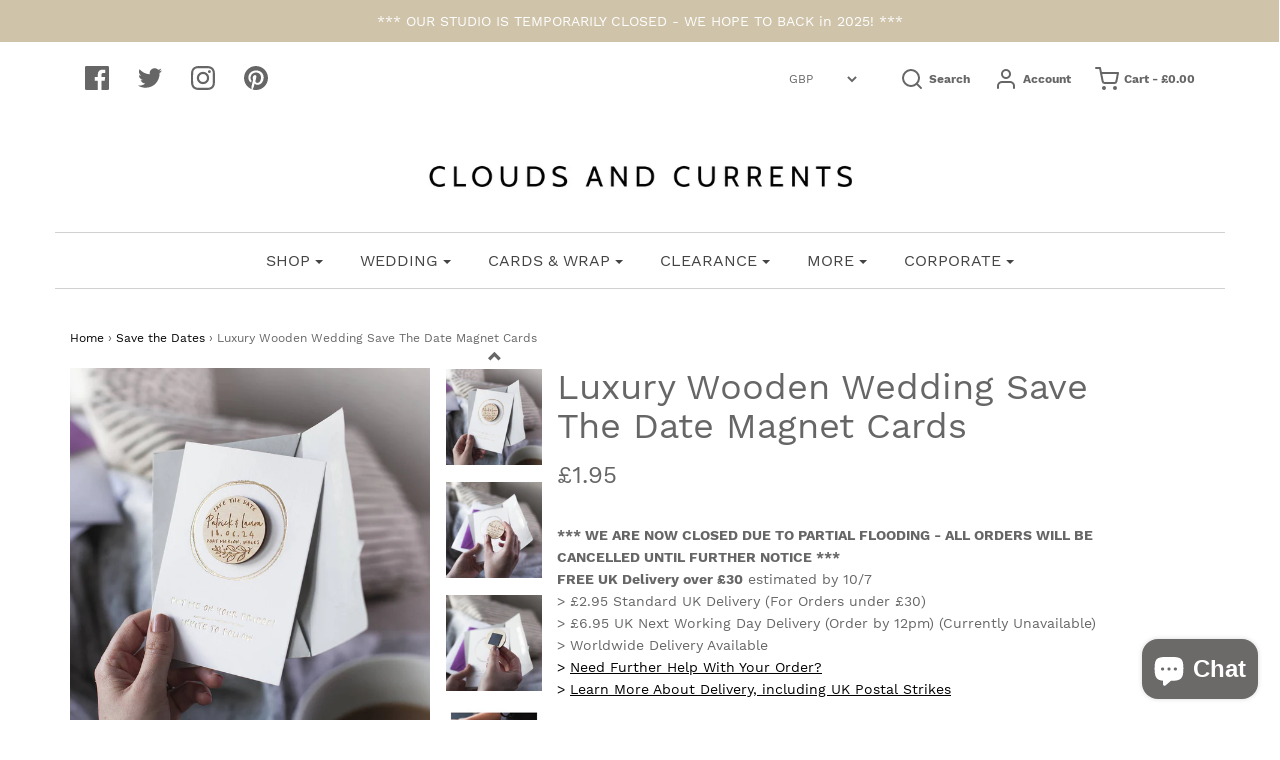

--- FILE ---
content_type: text/html; charset=utf-8
request_url: https://cloudsandcurrents.com/collections/save-the-dates/products/luxury-floral-save-the-date-magnet-cards
body_size: 63111
content:
<!DOCTYPE html>
<!--[if lt IE 7 ]><html class="no-js ie ie6" lang="en"> <![endif]-->
<!--[if IE 7 ]><html class="no-js ie ie7" lang="en"> <![endif]-->
<!--[if IE 8 ]><html class="no-js ie ie8" lang="en"> <![endif]-->
<!--[if (gte IE 9)|!(IE)]><!-->
<html class="no-js" lang="en">
<!--<![endif]-->

<head>
<meta name="smart-seo-integrated" content="true" /><title>Luxury Save The Date Floral Magnet Cards | Clouds and Currents</title>
<meta name="description" content="Our luxury save the date magnets are handcrafted and made to order. Each magnet is carefully engraved with your wedding details with a beautiful blend of typography above an elegant floral design. Shop now for free UK Delivery." />
<meta name="smartseo-keyword" content="" />
<meta name="smartseo-timestamp" content="0" /><meta name="facebook-domain-verification" content="p9nbuxj7u2j919zkb7xekzksexcnw5" />
<!-- "snippets/booster-seo.liquid" was not rendered, the associated app was uninstalled -->

	<meta charset="utf-8">

	<!--[if lt IE 9]>
		<script src="//html5shim.googlecode.com/svn/trunk/html5.js"></script>
	<![endif]-->

	

	<script type="text/javascript">
		document.documentElement.className = document.documentElement.className.replace('no-js', 'js');
	</script>

	

	
		<meta name="viewport" content="width=device-width, initial-scale=1, maximum-scale=1, user-scalable=0" />
	

	<meta property="og:site_name" content="Clouds and Currents">
<meta property="og:url" content="https://cloudsandcurrents.com/products/luxury-floral-save-the-date-magnet-cards">
<meta property="og:title" content="Luxury Wooden Wedding Save The Date Magnet Cards">
<meta property="og:type" content="product">
<meta property="og:description" content="Our luxury save the date magnets are handcrafted and made to order. Each magnet is carefully engraved with your wedding details with a beautiful blend of typography above an elegant floral design. Shop now for free UK Delivery."><meta property="og:price:amount" content="1.95">
  <meta property="og:price:currency" content="GBP"><meta property="og:image" content="http://cloudsandcurrents.com/cdn/shop/files/PersonalisedFloralSaveTheDateMagnetCards_1024x1024.jpg?v=1698917360"><meta property="og:image" content="http://cloudsandcurrents.com/cdn/shop/products/SaveDate_PatrickLaura02_PRINT_1024x1024.jpg?v=1698917360"><meta property="og:image" content="http://cloudsandcurrents.com/cdn/shop/products/SaveDate_CircleBack_PRINT_1024x1024.jpg?v=1698917360">
<meta property="og:image:secure_url" content="https://cloudsandcurrents.com/cdn/shop/files/PersonalisedFloralSaveTheDateMagnetCards_1024x1024.jpg?v=1698917360"><meta property="og:image:secure_url" content="https://cloudsandcurrents.com/cdn/shop/products/SaveDate_PatrickLaura02_PRINT_1024x1024.jpg?v=1698917360"><meta property="og:image:secure_url" content="https://cloudsandcurrents.com/cdn/shop/products/SaveDate_CircleBack_PRINT_1024x1024.jpg?v=1698917360">

<meta name="twitter:site" content="@cloudscurrents">
<meta name="twitter:card" content="summary_large_image">
<meta name="twitter:title" content="Luxury Wooden Wedding Save The Date Magnet Cards">
<meta name="twitter:description" content="Our luxury save the date magnets are handcrafted and made to order. Each magnet is carefully engraved with your wedding details with a beautiful blend of typography above an elegant floral design. Shop now for free UK Delivery.">

	<link rel="canonical" href="https://cloudsandcurrents.com/products/luxury-floral-save-the-date-magnet-cards" />

	<!-- CSS -->
	<link href="//cloudsandcurrents.com/cdn/shop/t/10/assets/plugins.css?v=6854627051582373011732649532" rel="stylesheet" type="text/css" media="all" /> <link href="//cloudsandcurrents.com/cdn/shop/t/10/assets/style.scss.css?v=8350315432323923831732649532" rel="stylesheet" type="text/css" media="all" />
  	<link rel="stylesheet" type="text/css" href="//cdn.jsdelivr.net/npm/slick-carousel@1.8.1/slick/slick.css"/>

	



	
		<link rel="shortcut icon" href="//cloudsandcurrents.com/cdn/shop/files/Clouds-and-Currents-Round-Logo-Grey-01-01_32x32.png?v=1614788801" type="image/png">
	

	<link rel="sitemap" type="application/xml" title="Sitemap" href="/sitemap.xml" />

	<script>window.performance && window.performance.mark && window.performance.mark('shopify.content_for_header.start');</script><meta name="google-site-verification" content="RT7XyMbd6XPxuXbhLefvfEU7t8WrkBAfJbqFrwjjRXQ">
<meta id="shopify-digital-wallet" name="shopify-digital-wallet" content="/21346847/digital_wallets/dialog">
<meta name="shopify-checkout-api-token" content="9425ac455d7c8278a5003f10350c4fc3">
<meta id="in-context-paypal-metadata" data-shop-id="21346847" data-venmo-supported="false" data-environment="production" data-locale="en_US" data-paypal-v4="true" data-currency="GBP">
<link rel="alternate" type="application/json+oembed" href="https://cloudsandcurrents.com/products/luxury-floral-save-the-date-magnet-cards.oembed">
<script async="async" src="/checkouts/internal/preloads.js?locale=en-GB"></script>
<link rel="preconnect" href="https://shop.app" crossorigin="anonymous">
<script async="async" src="https://shop.app/checkouts/internal/preloads.js?locale=en-GB&shop_id=21346847" crossorigin="anonymous"></script>
<script id="apple-pay-shop-capabilities" type="application/json">{"shopId":21346847,"countryCode":"GB","currencyCode":"GBP","merchantCapabilities":["supports3DS"],"merchantId":"gid:\/\/shopify\/Shop\/21346847","merchantName":"Clouds and Currents","requiredBillingContactFields":["postalAddress","email","phone"],"requiredShippingContactFields":["postalAddress","email","phone"],"shippingType":"shipping","supportedNetworks":["visa","maestro","masterCard","amex","discover","elo"],"total":{"type":"pending","label":"Clouds and Currents","amount":"1.00"},"shopifyPaymentsEnabled":true,"supportsSubscriptions":true}</script>
<script id="shopify-features" type="application/json">{"accessToken":"9425ac455d7c8278a5003f10350c4fc3","betas":["rich-media-storefront-analytics"],"domain":"cloudsandcurrents.com","predictiveSearch":true,"shopId":21346847,"locale":"en"}</script>
<script>var Shopify = Shopify || {};
Shopify.shop = "clouds-and-currents2.myshopify.com";
Shopify.locale = "en";
Shopify.currency = {"active":"GBP","rate":"1.0"};
Shopify.country = "GB";
Shopify.theme = {"name":"Envy - 2.2.2020 - delivery date update","id":80268689487,"schema_name":"Envy","schema_version":"19.5.3","theme_store_id":411,"role":"main"};
Shopify.theme.handle = "null";
Shopify.theme.style = {"id":null,"handle":null};
Shopify.cdnHost = "cloudsandcurrents.com/cdn";
Shopify.routes = Shopify.routes || {};
Shopify.routes.root = "/";</script>
<script type="module">!function(o){(o.Shopify=o.Shopify||{}).modules=!0}(window);</script>
<script>!function(o){function n(){var o=[];function n(){o.push(Array.prototype.slice.apply(arguments))}return n.q=o,n}var t=o.Shopify=o.Shopify||{};t.loadFeatures=n(),t.autoloadFeatures=n()}(window);</script>
<script>
  window.ShopifyPay = window.ShopifyPay || {};
  window.ShopifyPay.apiHost = "shop.app\/pay";
  window.ShopifyPay.redirectState = null;
</script>
<script id="shop-js-analytics" type="application/json">{"pageType":"product"}</script>
<script defer="defer" async type="module" src="//cloudsandcurrents.com/cdn/shopifycloud/shop-js/modules/v2/client.init-shop-cart-sync_CG-L-Qzi.en.esm.js"></script>
<script defer="defer" async type="module" src="//cloudsandcurrents.com/cdn/shopifycloud/shop-js/modules/v2/chunk.common_B8yXDTDb.esm.js"></script>
<script type="module">
  await import("//cloudsandcurrents.com/cdn/shopifycloud/shop-js/modules/v2/client.init-shop-cart-sync_CG-L-Qzi.en.esm.js");
await import("//cloudsandcurrents.com/cdn/shopifycloud/shop-js/modules/v2/chunk.common_B8yXDTDb.esm.js");

  window.Shopify.SignInWithShop?.initShopCartSync?.({"fedCMEnabled":true,"windoidEnabled":true});

</script>
<script>
  window.Shopify = window.Shopify || {};
  if (!window.Shopify.featureAssets) window.Shopify.featureAssets = {};
  window.Shopify.featureAssets['shop-js'] = {"shop-cart-sync":["modules/v2/client.shop-cart-sync_C7TtgCZT.en.esm.js","modules/v2/chunk.common_B8yXDTDb.esm.js"],"shop-button":["modules/v2/client.shop-button_aOcg-RjH.en.esm.js","modules/v2/chunk.common_B8yXDTDb.esm.js"],"init-shop-email-lookup-coordinator":["modules/v2/client.init-shop-email-lookup-coordinator_D-37GF_a.en.esm.js","modules/v2/chunk.common_B8yXDTDb.esm.js"],"init-fed-cm":["modules/v2/client.init-fed-cm_DGh7x7ZX.en.esm.js","modules/v2/chunk.common_B8yXDTDb.esm.js"],"init-windoid":["modules/v2/client.init-windoid_C5PxDKWE.en.esm.js","modules/v2/chunk.common_B8yXDTDb.esm.js"],"shop-toast-manager":["modules/v2/client.shop-toast-manager_BmSBWum3.en.esm.js","modules/v2/chunk.common_B8yXDTDb.esm.js"],"shop-cash-offers":["modules/v2/client.shop-cash-offers_DkchToOx.en.esm.js","modules/v2/chunk.common_B8yXDTDb.esm.js","modules/v2/chunk.modal_dvVUSHam.esm.js"],"init-shop-cart-sync":["modules/v2/client.init-shop-cart-sync_CG-L-Qzi.en.esm.js","modules/v2/chunk.common_B8yXDTDb.esm.js"],"avatar":["modules/v2/client.avatar_BTnouDA3.en.esm.js"],"shop-login-button":["modules/v2/client.shop-login-button_DrVPCwAQ.en.esm.js","modules/v2/chunk.common_B8yXDTDb.esm.js","modules/v2/chunk.modal_dvVUSHam.esm.js"],"pay-button":["modules/v2/client.pay-button_Cw45D1uM.en.esm.js","modules/v2/chunk.common_B8yXDTDb.esm.js"],"init-customer-accounts":["modules/v2/client.init-customer-accounts_BNYsaOzg.en.esm.js","modules/v2/client.shop-login-button_DrVPCwAQ.en.esm.js","modules/v2/chunk.common_B8yXDTDb.esm.js","modules/v2/chunk.modal_dvVUSHam.esm.js"],"checkout-modal":["modules/v2/client.checkout-modal_NoX7b1qq.en.esm.js","modules/v2/chunk.common_B8yXDTDb.esm.js","modules/v2/chunk.modal_dvVUSHam.esm.js"],"init-customer-accounts-sign-up":["modules/v2/client.init-customer-accounts-sign-up_pIEGEpjr.en.esm.js","modules/v2/client.shop-login-button_DrVPCwAQ.en.esm.js","modules/v2/chunk.common_B8yXDTDb.esm.js","modules/v2/chunk.modal_dvVUSHam.esm.js"],"init-shop-for-new-customer-accounts":["modules/v2/client.init-shop-for-new-customer-accounts_BIu2e6le.en.esm.js","modules/v2/client.shop-login-button_DrVPCwAQ.en.esm.js","modules/v2/chunk.common_B8yXDTDb.esm.js","modules/v2/chunk.modal_dvVUSHam.esm.js"],"shop-follow-button":["modules/v2/client.shop-follow-button_B6YY9G4U.en.esm.js","modules/v2/chunk.common_B8yXDTDb.esm.js","modules/v2/chunk.modal_dvVUSHam.esm.js"],"lead-capture":["modules/v2/client.lead-capture_o2hOda6W.en.esm.js","modules/v2/chunk.common_B8yXDTDb.esm.js","modules/v2/chunk.modal_dvVUSHam.esm.js"],"shop-login":["modules/v2/client.shop-login_DA8-MZ-E.en.esm.js","modules/v2/chunk.common_B8yXDTDb.esm.js","modules/v2/chunk.modal_dvVUSHam.esm.js"],"payment-terms":["modules/v2/client.payment-terms_BFsudFhJ.en.esm.js","modules/v2/chunk.common_B8yXDTDb.esm.js","modules/v2/chunk.modal_dvVUSHam.esm.js"]};
</script>
<script>(function() {
  var isLoaded = false;
  function asyncLoad() {
    if (isLoaded) return;
    isLoaded = true;
    var urls = ["https:\/\/cdn.productcustomizer.com\/storefront\/production-product-customizer-v2.js?shop=clouds-and-currents2.myshopify.com","https:\/\/app.taggshop.io\/js\/embed.min.js?shop=clouds-and-currents2.myshopify.com","https:\/\/cdn.nfcube.com\/f4d91e1f209f3759f03f648e307beb7b.js?shop=clouds-and-currents2.myshopify.com","https:\/\/cdn.shopify.com\/s\/files\/1\/2134\/6847\/t\/10\/assets\/booster_eu_cookie_21346847.js?v=1673864534\u0026shop=clouds-and-currents2.myshopify.com"];
    for (var i = 0; i < urls.length; i++) {
      var s = document.createElement('script');
      s.type = 'text/javascript';
      s.async = true;
      s.src = urls[i];
      var x = document.getElementsByTagName('script')[0];
      x.parentNode.insertBefore(s, x);
    }
  };
  if(window.attachEvent) {
    window.attachEvent('onload', asyncLoad);
  } else {
    window.addEventListener('load', asyncLoad, false);
  }
})();</script>
<script id="__st">var __st={"a":21346847,"offset":0,"reqid":"d9af7d82-d931-40df-88b8-3240c93bb195-1768096453","pageurl":"cloudsandcurrents.com\/collections\/save-the-dates\/products\/luxury-floral-save-the-date-magnet-cards","u":"6b23c3b3e5c2","p":"product","rtyp":"product","rid":1318110953551};</script>
<script>window.ShopifyPaypalV4VisibilityTracking = true;</script>
<script id="captcha-bootstrap">!function(){'use strict';const t='contact',e='account',n='new_comment',o=[[t,t],['blogs',n],['comments',n],[t,'customer']],c=[[e,'customer_login'],[e,'guest_login'],[e,'recover_customer_password'],[e,'create_customer']],r=t=>t.map((([t,e])=>`form[action*='/${t}']:not([data-nocaptcha='true']) input[name='form_type'][value='${e}']`)).join(','),a=t=>()=>t?[...document.querySelectorAll(t)].map((t=>t.form)):[];function s(){const t=[...o],e=r(t);return a(e)}const i='password',u='form_key',d=['recaptcha-v3-token','g-recaptcha-response','h-captcha-response',i],f=()=>{try{return window.sessionStorage}catch{return}},m='__shopify_v',_=t=>t.elements[u];function p(t,e,n=!1){try{const o=window.sessionStorage,c=JSON.parse(o.getItem(e)),{data:r}=function(t){const{data:e,action:n}=t;return t[m]||n?{data:e,action:n}:{data:t,action:n}}(c);for(const[e,n]of Object.entries(r))t.elements[e]&&(t.elements[e].value=n);n&&o.removeItem(e)}catch(o){console.error('form repopulation failed',{error:o})}}const l='form_type',E='cptcha';function T(t){t.dataset[E]=!0}const w=window,h=w.document,L='Shopify',v='ce_forms',y='captcha';let A=!1;((t,e)=>{const n=(g='f06e6c50-85a8-45c8-87d0-21a2b65856fe',I='https://cdn.shopify.com/shopifycloud/storefront-forms-hcaptcha/ce_storefront_forms_captcha_hcaptcha.v1.5.2.iife.js',D={infoText:'Protected by hCaptcha',privacyText:'Privacy',termsText:'Terms'},(t,e,n)=>{const o=w[L][v],c=o.bindForm;if(c)return c(t,g,e,D).then(n);var r;o.q.push([[t,g,e,D],n]),r=I,A||(h.body.append(Object.assign(h.createElement('script'),{id:'captcha-provider',async:!0,src:r})),A=!0)});var g,I,D;w[L]=w[L]||{},w[L][v]=w[L][v]||{},w[L][v].q=[],w[L][y]=w[L][y]||{},w[L][y].protect=function(t,e){n(t,void 0,e),T(t)},Object.freeze(w[L][y]),function(t,e,n,w,h,L){const[v,y,A,g]=function(t,e,n){const i=e?o:[],u=t?c:[],d=[...i,...u],f=r(d),m=r(i),_=r(d.filter((([t,e])=>n.includes(e))));return[a(f),a(m),a(_),s()]}(w,h,L),I=t=>{const e=t.target;return e instanceof HTMLFormElement?e:e&&e.form},D=t=>v().includes(t);t.addEventListener('submit',(t=>{const e=I(t);if(!e)return;const n=D(e)&&!e.dataset.hcaptchaBound&&!e.dataset.recaptchaBound,o=_(e),c=g().includes(e)&&(!o||!o.value);(n||c)&&t.preventDefault(),c&&!n&&(function(t){try{if(!f())return;!function(t){const e=f();if(!e)return;const n=_(t);if(!n)return;const o=n.value;o&&e.removeItem(o)}(t);const e=Array.from(Array(32),(()=>Math.random().toString(36)[2])).join('');!function(t,e){_(t)||t.append(Object.assign(document.createElement('input'),{type:'hidden',name:u})),t.elements[u].value=e}(t,e),function(t,e){const n=f();if(!n)return;const o=[...t.querySelectorAll(`input[type='${i}']`)].map((({name:t})=>t)),c=[...d,...o],r={};for(const[a,s]of new FormData(t).entries())c.includes(a)||(r[a]=s);n.setItem(e,JSON.stringify({[m]:1,action:t.action,data:r}))}(t,e)}catch(e){console.error('failed to persist form',e)}}(e),e.submit())}));const S=(t,e)=>{t&&!t.dataset[E]&&(n(t,e.some((e=>e===t))),T(t))};for(const o of['focusin','change'])t.addEventListener(o,(t=>{const e=I(t);D(e)&&S(e,y())}));const B=e.get('form_key'),M=e.get(l),P=B&&M;t.addEventListener('DOMContentLoaded',(()=>{const t=y();if(P)for(const e of t)e.elements[l].value===M&&p(e,B);[...new Set([...A(),...v().filter((t=>'true'===t.dataset.shopifyCaptcha))])].forEach((e=>S(e,t)))}))}(h,new URLSearchParams(w.location.search),n,t,e,['guest_login'])})(!0,!0)}();</script>
<script integrity="sha256-4kQ18oKyAcykRKYeNunJcIwy7WH5gtpwJnB7kiuLZ1E=" data-source-attribution="shopify.loadfeatures" defer="defer" src="//cloudsandcurrents.com/cdn/shopifycloud/storefront/assets/storefront/load_feature-a0a9edcb.js" crossorigin="anonymous"></script>
<script crossorigin="anonymous" defer="defer" src="//cloudsandcurrents.com/cdn/shopifycloud/storefront/assets/shopify_pay/storefront-65b4c6d7.js?v=20250812"></script>
<script data-source-attribution="shopify.dynamic_checkout.dynamic.init">var Shopify=Shopify||{};Shopify.PaymentButton=Shopify.PaymentButton||{isStorefrontPortableWallets:!0,init:function(){window.Shopify.PaymentButton.init=function(){};var t=document.createElement("script");t.src="https://cloudsandcurrents.com/cdn/shopifycloud/portable-wallets/latest/portable-wallets.en.js",t.type="module",document.head.appendChild(t)}};
</script>
<script data-source-attribution="shopify.dynamic_checkout.buyer_consent">
  function portableWalletsHideBuyerConsent(e){var t=document.getElementById("shopify-buyer-consent"),n=document.getElementById("shopify-subscription-policy-button");t&&n&&(t.classList.add("hidden"),t.setAttribute("aria-hidden","true"),n.removeEventListener("click",e))}function portableWalletsShowBuyerConsent(e){var t=document.getElementById("shopify-buyer-consent"),n=document.getElementById("shopify-subscription-policy-button");t&&n&&(t.classList.remove("hidden"),t.removeAttribute("aria-hidden"),n.addEventListener("click",e))}window.Shopify?.PaymentButton&&(window.Shopify.PaymentButton.hideBuyerConsent=portableWalletsHideBuyerConsent,window.Shopify.PaymentButton.showBuyerConsent=portableWalletsShowBuyerConsent);
</script>
<script data-source-attribution="shopify.dynamic_checkout.cart.bootstrap">document.addEventListener("DOMContentLoaded",(function(){function t(){return document.querySelector("shopify-accelerated-checkout-cart, shopify-accelerated-checkout")}if(t())Shopify.PaymentButton.init();else{new MutationObserver((function(e,n){t()&&(Shopify.PaymentButton.init(),n.disconnect())})).observe(document.body,{childList:!0,subtree:!0})}}));
</script>
<link id="shopify-accelerated-checkout-styles" rel="stylesheet" media="screen" href="https://cloudsandcurrents.com/cdn/shopifycloud/portable-wallets/latest/accelerated-checkout-backwards-compat.css" crossorigin="anonymous">
<style id="shopify-accelerated-checkout-cart">
        #shopify-buyer-consent {
  margin-top: 1em;
  display: inline-block;
  width: 100%;
}

#shopify-buyer-consent.hidden {
  display: none;
}

#shopify-subscription-policy-button {
  background: none;
  border: none;
  padding: 0;
  text-decoration: underline;
  font-size: inherit;
  cursor: pointer;
}

#shopify-subscription-policy-button::before {
  box-shadow: none;
}

      </style>

<script>window.performance && window.performance.mark && window.performance.mark('shopify.content_for_header.end');</script>

	<script type="text/javascript">
	window.lazySizesConfig = window.lazySizesConfig || {};
	window.lazySizesConfig.rias = window.lazySizesConfig.rias || {};

	// configure available widths to replace with the {width} placeholder
	window.lazySizesConfig.rias.widths = [150, 300, 600, 900, 1200, 1500, 1800, 2100];
	</script>

	
	
	<script src="//cloudsandcurrents.com/cdn/shop/t/10/assets/jquery-3.3.1.min.js?v=23846495244194134081580680548" type="text/javascript"></script>
	<script src="//cloudsandcurrents.com/cdn/shop/t/10/assets/plugins.js?v=94617223701276196871580680552" type="text/javascript"></script>
	<script src="//cloudsandcurrents.com/cdn/shop/t/10/assets/custom.js?v=98357362788819804111580680537" type="text/javascript"></script>
	<script src="//cloudsandcurrents.com/cdn/shop/t/10/assets/sections.js?v=37135611413188314161580680563" type="text/javascript"></script>
  	<link href="//cloudsandcurrents.com/cdn/shop/t/10/assets/shopstorm-apps.scss.css?v=42299521085923659051623447232" rel="stylesheet" type="text/css" media="all" />
	<script type="text/javascript" src="//cdn.jsdelivr.net/npm/slick-carousel@1.8.1/slick/slick.min.js"></script>
  <script async src="https://cdn.productcustomizer.com/storefront/production-product-customizer-v2.js?shop=clouds-and-currents2.myshopify.com" type="text/javascript"></script>

<script type="text/javascript" id="feefo-plugin-widget-bootstrap" src="//register.feefo.com/api/ecommerce/plugin/widget/merchant/clouds-and-currents" async></script>

  
<!-- Start of Judge.me Core -->
<link rel="dns-prefetch" href="https://cdn.judge.me/">
<script data-cfasync='false' class='jdgm-settings-script'>window.jdgmSettings={"pagination":5,"disable_web_reviews":false,"badge_no_review_text":"No reviews","badge_n_reviews_text":"{{ n }} review/reviews","badge_star_color":"#edd604","hide_badge_preview_if_no_reviews":true,"badge_hide_text":false,"enforce_center_preview_badge":false,"widget_title":"Customer Reviews","widget_open_form_text":"Write a review","widget_close_form_text":"Cancel review","widget_refresh_page_text":"Refresh page","widget_summary_text":"Based on {{ number_of_reviews }} review/reviews","widget_no_review_text":"Be the first to write a review","widget_name_field_text":"Display name","widget_verified_name_field_text":"Verified Name (public)","widget_name_placeholder_text":"Display name","widget_required_field_error_text":"This field is required.","widget_email_field_text":"Email address","widget_verified_email_field_text":"Verified Email (private, can not be edited)","widget_email_placeholder_text":"Your email address","widget_email_field_error_text":"Please enter a valid email address.","widget_rating_field_text":"Rating","widget_review_title_field_text":"Review Title","widget_review_title_placeholder_text":"Give your review a title","widget_review_body_field_text":"Review content","widget_review_body_placeholder_text":"Start writing here...","widget_pictures_field_text":"Picture/Video (optional)","widget_submit_review_text":"Submit Review","widget_submit_verified_review_text":"Submit Verified Review","widget_submit_success_msg_with_auto_publish":"Thank you! Please refresh the page in a few moments to see your review. You can remove or edit your review by logging into \u003ca href='https://judge.me/login' target='_blank' rel='nofollow noopener'\u003eJudge.me\u003c/a\u003e","widget_submit_success_msg_no_auto_publish":"Thank you! Your review will be published as soon as it is approved by the shop admin. You can remove or edit your review by logging into \u003ca href='https://judge.me/login' target='_blank' rel='nofollow noopener'\u003eJudge.me\u003c/a\u003e","widget_show_default_reviews_out_of_total_text":"Showing {{ n_reviews_shown }} out of {{ n_reviews }} reviews.","widget_show_all_link_text":"Show all","widget_show_less_link_text":"Show less","widget_author_said_text":"{{ reviewer_name }} said:","widget_days_text":"{{ n }} days ago","widget_weeks_text":"{{ n }} week/weeks ago","widget_months_text":"{{ n }} month/months ago","widget_years_text":"{{ n }} year/years ago","widget_yesterday_text":"Yesterday","widget_today_text":"Today","widget_replied_text":"\u003e\u003e {{ shop_name }} replied:","widget_read_more_text":"Read more","widget_reviewer_name_as_initial":"","widget_rating_filter_color":"#fbcd0a","widget_rating_filter_see_all_text":"See all reviews","widget_sorting_most_recent_text":"Most Recent","widget_sorting_highest_rating_text":"Highest Rating","widget_sorting_lowest_rating_text":"Lowest Rating","widget_sorting_with_pictures_text":"Only Pictures","widget_sorting_most_helpful_text":"Most Helpful","widget_open_question_form_text":"Ask a question","widget_reviews_subtab_text":"Reviews","widget_questions_subtab_text":"Questions","widget_question_label_text":"Question","widget_answer_label_text":"Answer","widget_question_placeholder_text":"Write your question here","widget_submit_question_text":"Submit Question","widget_question_submit_success_text":"Thank you for your question! We will notify you once it gets answered.","widget_star_color":"#edd604","verified_badge_text":"Verified","verified_badge_bg_color":"","verified_badge_text_color":"","verified_badge_placement":"left-of-reviewer-name","widget_review_max_height":"","widget_hide_border":false,"widget_social_share":false,"widget_thumb":false,"widget_review_location_show":false,"widget_location_format":"","all_reviews_include_out_of_store_products":true,"all_reviews_out_of_store_text":"(out of store)","all_reviews_pagination":100,"all_reviews_product_name_prefix_text":"about","enable_review_pictures":true,"enable_question_anwser":false,"widget_theme":"default","review_date_format":"mm/dd/yyyy","default_sort_method":"most-recent","widget_product_reviews_subtab_text":"Product Reviews","widget_shop_reviews_subtab_text":"Shop Reviews","widget_other_products_reviews_text":"Reviews for other products","widget_store_reviews_subtab_text":"Store reviews","widget_no_store_reviews_text":"This store hasn't received any reviews yet","widget_web_restriction_product_reviews_text":"This product hasn't received any reviews yet","widget_no_items_text":"No items found","widget_show_more_text":"Show more","widget_write_a_store_review_text":"Write a Store Review","widget_other_languages_heading":"Reviews in Other Languages","widget_translate_review_text":"Translate review to {{ language }}","widget_translating_review_text":"Translating...","widget_show_original_translation_text":"Show original ({{ language }})","widget_translate_review_failed_text":"Review couldn't be translated.","widget_translate_review_retry_text":"Retry","widget_translate_review_try_again_later_text":"Try again later","show_product_url_for_grouped_product":false,"widget_sorting_pictures_first_text":"Pictures First","show_pictures_on_all_rev_page_mobile":false,"show_pictures_on_all_rev_page_desktop":false,"floating_tab_hide_mobile_install_preference":false,"floating_tab_button_name":"★ Reviews","floating_tab_title":"Let customers speak for us","floating_tab_button_color":"","floating_tab_button_background_color":"","floating_tab_url":"","floating_tab_url_enabled":false,"floating_tab_tab_style":"text","all_reviews_text_badge_text":"Customers rate us {{ shop.metafields.judgeme.all_reviews_rating | round: 1 }}/5 based on {{ shop.metafields.judgeme.all_reviews_count }} reviews.","all_reviews_text_badge_text_branded_style":"{{ shop.metafields.judgeme.all_reviews_rating | round: 1 }} out of 5 stars based on {{ shop.metafields.judgeme.all_reviews_count }} reviews","is_all_reviews_text_badge_a_link":false,"show_stars_for_all_reviews_text_badge":false,"all_reviews_text_badge_url":"","all_reviews_text_style":"text","all_reviews_text_color_style":"judgeme_brand_color","all_reviews_text_color":"#108474","all_reviews_text_show_jm_brand":true,"featured_carousel_show_header":true,"featured_carousel_title":"Let customers speak for us","testimonials_carousel_title":"Customers are saying","videos_carousel_title":"Real customer stories","cards_carousel_title":"Customers are saying","featured_carousel_count_text":"from {{ n }} reviews","featured_carousel_add_link_to_all_reviews_page":false,"featured_carousel_url":"","featured_carousel_show_images":true,"featured_carousel_autoslide_interval":5,"featured_carousel_arrows_on_the_sides":false,"featured_carousel_height":250,"featured_carousel_width":80,"featured_carousel_image_size":0,"featured_carousel_image_height":250,"featured_carousel_arrow_color":"#eeeeee","verified_count_badge_style":"vintage","verified_count_badge_orientation":"horizontal","verified_count_badge_color_style":"judgeme_brand_color","verified_count_badge_color":"#108474","is_verified_count_badge_a_link":false,"verified_count_badge_url":"","verified_count_badge_show_jm_brand":true,"widget_rating_preset_default":5,"widget_first_sub_tab":"product-reviews","widget_show_histogram":true,"widget_histogram_use_custom_color":false,"widget_pagination_use_custom_color":false,"widget_star_use_custom_color":true,"widget_verified_badge_use_custom_color":false,"widget_write_review_use_custom_color":false,"picture_reminder_submit_button":"Upload Pictures","enable_review_videos":false,"mute_video_by_default":false,"widget_sorting_videos_first_text":"Videos First","widget_review_pending_text":"Pending","featured_carousel_items_for_large_screen":3,"social_share_options_order":"Facebook,Twitter","remove_microdata_snippet":false,"disable_json_ld":false,"enable_json_ld_products":false,"preview_badge_show_question_text":false,"preview_badge_no_question_text":"No questions","preview_badge_n_question_text":"{{ number_of_questions }} question/questions","qa_badge_show_icon":false,"qa_badge_position":"same-row","remove_judgeme_branding":false,"widget_add_search_bar":false,"widget_search_bar_placeholder":"Search","widget_sorting_verified_only_text":"Verified only","featured_carousel_theme":"default","featured_carousel_show_rating":true,"featured_carousel_show_title":true,"featured_carousel_show_body":true,"featured_carousel_show_date":false,"featured_carousel_show_reviewer":true,"featured_carousel_show_product":false,"featured_carousel_header_background_color":"#108474","featured_carousel_header_text_color":"#ffffff","featured_carousel_name_product_separator":"reviewed","featured_carousel_full_star_background":"#108474","featured_carousel_empty_star_background":"#dadada","featured_carousel_vertical_theme_background":"#f9fafb","featured_carousel_verified_badge_enable":false,"featured_carousel_verified_badge_color":"#108474","featured_carousel_border_style":"round","featured_carousel_review_line_length_limit":3,"featured_carousel_more_reviews_button_text":"Read more reviews","featured_carousel_view_product_button_text":"View product","all_reviews_page_load_reviews_on":"scroll","all_reviews_page_load_more_text":"Load More Reviews","disable_fb_tab_reviews":false,"enable_ajax_cdn_cache":false,"widget_public_name_text":"displayed publicly like","default_reviewer_name":"John Smith","default_reviewer_name_has_non_latin":true,"widget_reviewer_anonymous":"Anonymous","medals_widget_title":"Judge.me Review Medals","medals_widget_background_color":"#f9fafb","medals_widget_position":"footer_all_pages","medals_widget_border_color":"#f9fafb","medals_widget_verified_text_position":"left","medals_widget_use_monochromatic_version":false,"medals_widget_elements_color":"#108474","show_reviewer_avatar":true,"widget_invalid_yt_video_url_error_text":"Not a YouTube video URL","widget_max_length_field_error_text":"Please enter no more than {0} characters.","widget_show_country_flag":false,"widget_show_collected_via_shop_app":true,"widget_verified_by_shop_badge_style":"light","widget_verified_by_shop_text":"Verified by Shop","widget_show_photo_gallery":false,"widget_load_with_code_splitting":true,"widget_ugc_install_preference":false,"widget_ugc_title":"Made by us, Shared by you","widget_ugc_subtitle":"Tag us to see your picture featured in our page","widget_ugc_arrows_color":"#ffffff","widget_ugc_primary_button_text":"Buy Now","widget_ugc_primary_button_background_color":"#108474","widget_ugc_primary_button_text_color":"#ffffff","widget_ugc_primary_button_border_width":"0","widget_ugc_primary_button_border_style":"none","widget_ugc_primary_button_border_color":"#108474","widget_ugc_primary_button_border_radius":"25","widget_ugc_secondary_button_text":"Load More","widget_ugc_secondary_button_background_color":"#ffffff","widget_ugc_secondary_button_text_color":"#108474","widget_ugc_secondary_button_border_width":"2","widget_ugc_secondary_button_border_style":"solid","widget_ugc_secondary_button_border_color":"#108474","widget_ugc_secondary_button_border_radius":"25","widget_ugc_reviews_button_text":"View Reviews","widget_ugc_reviews_button_background_color":"#ffffff","widget_ugc_reviews_button_text_color":"#108474","widget_ugc_reviews_button_border_width":"2","widget_ugc_reviews_button_border_style":"solid","widget_ugc_reviews_button_border_color":"#108474","widget_ugc_reviews_button_border_radius":"25","widget_ugc_reviews_button_link_to":"judgeme-reviews-page","widget_ugc_show_post_date":true,"widget_ugc_max_width":"800","widget_rating_metafield_value_type":true,"widget_primary_color":"#108474","widget_enable_secondary_color":false,"widget_secondary_color":"#edf5f5","widget_summary_average_rating_text":"{{ average_rating }} out of 5","widget_media_grid_title":"Customer photos \u0026 videos","widget_media_grid_see_more_text":"See more","widget_round_style":false,"widget_show_product_medals":true,"widget_verified_by_judgeme_text":"Verified by Judge.me","widget_show_store_medals":true,"widget_verified_by_judgeme_text_in_store_medals":"Verified by Judge.me","widget_media_field_exceed_quantity_message":"Sorry, we can only accept {{ max_media }} for one review.","widget_media_field_exceed_limit_message":"{{ file_name }} is too large, please select a {{ media_type }} less than {{ size_limit }}MB.","widget_review_submitted_text":"Review Submitted!","widget_question_submitted_text":"Question Submitted!","widget_close_form_text_question":"Cancel","widget_write_your_answer_here_text":"Write your answer here","widget_enabled_branded_link":true,"widget_show_collected_by_judgeme":true,"widget_reviewer_name_color":"","widget_write_review_text_color":"","widget_write_review_bg_color":"","widget_collected_by_judgeme_text":"collected by Judge.me","widget_pagination_type":"standard","widget_load_more_text":"Load More","widget_load_more_color":"#108474","widget_full_review_text":"Full Review","widget_read_more_reviews_text":"Read More Reviews","widget_read_questions_text":"Read Questions","widget_questions_and_answers_text":"Questions \u0026 Answers","widget_verified_by_text":"Verified by","widget_verified_text":"Verified","widget_number_of_reviews_text":"{{ number_of_reviews }} reviews","widget_back_button_text":"Back","widget_next_button_text":"Next","widget_custom_forms_filter_button":"Filters","custom_forms_style":"vertical","widget_show_review_information":false,"how_reviews_are_collected":"How reviews are collected?","widget_show_review_keywords":false,"widget_gdpr_statement":"How we use your data: We'll only contact you about the review you left, and only if necessary. By submitting your review, you agree to Judge.me's \u003ca href='https://judge.me/terms' target='_blank' rel='nofollow noopener'\u003eterms\u003c/a\u003e, \u003ca href='https://judge.me/privacy' target='_blank' rel='nofollow noopener'\u003eprivacy\u003c/a\u003e and \u003ca href='https://judge.me/content-policy' target='_blank' rel='nofollow noopener'\u003econtent\u003c/a\u003e policies.","widget_multilingual_sorting_enabled":false,"widget_translate_review_content_enabled":false,"widget_translate_review_content_method":"manual","popup_widget_review_selection":"automatically_with_pictures","popup_widget_round_border_style":true,"popup_widget_show_title":true,"popup_widget_show_body":true,"popup_widget_show_reviewer":false,"popup_widget_show_product":true,"popup_widget_show_pictures":true,"popup_widget_use_review_picture":true,"popup_widget_show_on_home_page":true,"popup_widget_show_on_product_page":true,"popup_widget_show_on_collection_page":true,"popup_widget_show_on_cart_page":true,"popup_widget_position":"bottom_left","popup_widget_first_review_delay":5,"popup_widget_duration":5,"popup_widget_interval":5,"popup_widget_review_count":5,"popup_widget_hide_on_mobile":true,"review_snippet_widget_round_border_style":true,"review_snippet_widget_card_color":"#FFFFFF","review_snippet_widget_slider_arrows_background_color":"#FFFFFF","review_snippet_widget_slider_arrows_color":"#000000","review_snippet_widget_star_color":"#108474","show_product_variant":false,"all_reviews_product_variant_label_text":"Variant: ","widget_show_verified_branding":false,"widget_ai_summary_title":"Customers say","widget_ai_summary_disclaimer":"AI-powered review summary based on recent customer reviews","widget_show_ai_summary":false,"widget_show_ai_summary_bg":false,"widget_show_review_title_input":true,"redirect_reviewers_invited_via_email":"review_widget","request_store_review_after_product_review":false,"request_review_other_products_in_order":false,"review_form_color_scheme":"default","review_form_corner_style":"square","review_form_star_color":{},"review_form_text_color":"#333333","review_form_background_color":"#ffffff","review_form_field_background_color":"#fafafa","review_form_button_color":{},"review_form_button_text_color":"#ffffff","review_form_modal_overlay_color":"#000000","review_content_screen_title_text":"How would you rate this product?","review_content_introduction_text":"We would love it if you would share a bit about your experience.","store_review_form_title_text":"How would you rate this store?","store_review_form_introduction_text":"We would love it if you would share a bit about your experience.","show_review_guidance_text":true,"one_star_review_guidance_text":"Poor","five_star_review_guidance_text":"Great","customer_information_screen_title_text":"About you","customer_information_introduction_text":"Please tell us more about you.","custom_questions_screen_title_text":"Your experience in more detail","custom_questions_introduction_text":"Here are a few questions to help us understand more about your experience.","review_submitted_screen_title_text":"Thanks for your review!","review_submitted_screen_thank_you_text":"We are processing it and it will appear on the store soon.","review_submitted_screen_email_verification_text":"Please confirm your email by clicking the link we just sent you. This helps us keep reviews authentic.","review_submitted_request_store_review_text":"Would you like to share your experience of shopping with us?","review_submitted_review_other_products_text":"Would you like to review these products?","store_review_screen_title_text":"Would you like to share your experience of shopping with us?","store_review_introduction_text":"We value your feedback and use it to improve. Please share any thoughts or suggestions you have.","reviewer_media_screen_title_picture_text":"Share a picture","reviewer_media_introduction_picture_text":"Upload a photo to support your review.","reviewer_media_screen_title_video_text":"Share a video","reviewer_media_introduction_video_text":"Upload a video to support your review.","reviewer_media_screen_title_picture_or_video_text":"Share a picture or video","reviewer_media_introduction_picture_or_video_text":"Upload a photo or video to support your review.","reviewer_media_youtube_url_text":"Paste your Youtube URL here","advanced_settings_next_step_button_text":"Next","advanced_settings_close_review_button_text":"Close","modal_write_review_flow":false,"write_review_flow_required_text":"Required","write_review_flow_privacy_message_text":"We respect your privacy.","write_review_flow_anonymous_text":"Post review as anonymous","write_review_flow_visibility_text":"This won't be visible to other customers.","write_review_flow_multiple_selection_help_text":"Select as many as you like","write_review_flow_single_selection_help_text":"Select one option","write_review_flow_required_field_error_text":"This field is required","write_review_flow_invalid_email_error_text":"Please enter a valid email address","write_review_flow_max_length_error_text":"Max. {{ max_length }} characters.","write_review_flow_media_upload_text":"\u003cb\u003eClick to upload\u003c/b\u003e or drag and drop","write_review_flow_gdpr_statement":"We'll only contact you about your review if necessary. By submitting your review, you agree to our \u003ca href='https://judge.me/terms' target='_blank' rel='nofollow noopener'\u003eterms and conditions\u003c/a\u003e and \u003ca href='https://judge.me/privacy' target='_blank' rel='nofollow noopener'\u003eprivacy policy\u003c/a\u003e.","rating_only_reviews_enabled":false,"show_negative_reviews_help_screen":false,"new_review_flow_help_screen_rating_threshold":3,"negative_review_resolution_screen_title_text":"Tell us more","negative_review_resolution_text":"Your experience matters to us. If there were issues with your purchase, we're here to help. Feel free to reach out to us, we'd love the opportunity to make things right.","negative_review_resolution_button_text":"Contact us","negative_review_resolution_proceed_with_review_text":"Leave a review","negative_review_resolution_subject":"Issue with purchase from {{ shop_name }}.{{ order_name }}","preview_badge_collection_page_install_status":false,"widget_review_custom_css":"","preview_badge_custom_css":"","preview_badge_stars_count":"5-stars","featured_carousel_custom_css":"","floating_tab_custom_css":"","all_reviews_widget_custom_css":"","medals_widget_custom_css":"","verified_badge_custom_css":"","all_reviews_text_custom_css":"","transparency_badges_collected_via_store_invite":false,"transparency_badges_from_another_provider":false,"transparency_badges_collected_from_store_visitor":false,"transparency_badges_collected_by_verified_review_provider":false,"transparency_badges_earned_reward":false,"transparency_badges_collected_via_store_invite_text":"Review collected via store invitation","transparency_badges_from_another_provider_text":"Review collected from another provider","transparency_badges_collected_from_store_visitor_text":"Review collected from a store visitor","transparency_badges_written_in_google_text":"Review written in Google","transparency_badges_written_in_etsy_text":"Review written in Etsy","transparency_badges_written_in_shop_app_text":"Review written in Shop App","transparency_badges_earned_reward_text":"Review earned a reward for future purchase","product_review_widget_per_page":10,"widget_store_review_label_text":"Review about the store","checkout_comment_extension_title_on_product_page":"Customer Comments","checkout_comment_extension_num_latest_comment_show":5,"checkout_comment_extension_format":"name_and_timestamp","checkout_comment_customer_name":"last_initial","checkout_comment_comment_notification":true,"preview_badge_collection_page_install_preference":true,"preview_badge_home_page_install_preference":false,"preview_badge_product_page_install_preference":true,"review_widget_install_preference":"","review_carousel_install_preference":false,"floating_reviews_tab_install_preference":"none","verified_reviews_count_badge_install_preference":false,"all_reviews_text_install_preference":false,"review_widget_best_location":true,"judgeme_medals_install_preference":false,"review_widget_revamp_enabled":false,"review_widget_qna_enabled":false,"review_widget_header_theme":"minimal","review_widget_widget_title_enabled":true,"review_widget_header_text_size":"medium","review_widget_header_text_weight":"regular","review_widget_average_rating_style":"compact","review_widget_bar_chart_enabled":true,"review_widget_bar_chart_type":"numbers","review_widget_bar_chart_style":"standard","review_widget_expanded_media_gallery_enabled":false,"review_widget_reviews_section_theme":"standard","review_widget_image_style":"thumbnails","review_widget_review_image_ratio":"square","review_widget_stars_size":"medium","review_widget_verified_badge":"standard_text","review_widget_review_title_text_size":"medium","review_widget_review_text_size":"medium","review_widget_review_text_length":"medium","review_widget_number_of_columns_desktop":3,"review_widget_carousel_transition_speed":5,"review_widget_custom_questions_answers_display":"always","review_widget_button_text_color":"#FFFFFF","review_widget_text_color":"#000000","review_widget_lighter_text_color":"#7B7B7B","review_widget_corner_styling":"soft","review_widget_review_word_singular":"review","review_widget_review_word_plural":"reviews","review_widget_voting_label":"Helpful?","review_widget_shop_reply_label":"Reply from {{ shop_name }}:","review_widget_filters_title":"Filters","qna_widget_question_word_singular":"Question","qna_widget_question_word_plural":"Questions","qna_widget_answer_reply_label":"Answer from {{ answerer_name }}:","qna_content_screen_title_text":"Ask a question about this product","qna_widget_question_required_field_error_text":"Please enter your question.","qna_widget_flow_gdpr_statement":"We'll only contact you about your question if necessary. By submitting your question, you agree to our \u003ca href='https://judge.me/terms' target='_blank' rel='nofollow noopener'\u003eterms and conditions\u003c/a\u003e and \u003ca href='https://judge.me/privacy' target='_blank' rel='nofollow noopener'\u003eprivacy policy\u003c/a\u003e.","qna_widget_question_submitted_text":"Thanks for your question!","qna_widget_close_form_text_question":"Close","qna_widget_question_submit_success_text":"We’ll notify you by email when your question is answered.","all_reviews_widget_v2025_enabled":false,"all_reviews_widget_v2025_header_theme":"default","all_reviews_widget_v2025_widget_title_enabled":true,"all_reviews_widget_v2025_header_text_size":"medium","all_reviews_widget_v2025_header_text_weight":"regular","all_reviews_widget_v2025_average_rating_style":"compact","all_reviews_widget_v2025_bar_chart_enabled":true,"all_reviews_widget_v2025_bar_chart_type":"numbers","all_reviews_widget_v2025_bar_chart_style":"standard","all_reviews_widget_v2025_expanded_media_gallery_enabled":false,"all_reviews_widget_v2025_show_store_medals":true,"all_reviews_widget_v2025_show_photo_gallery":true,"all_reviews_widget_v2025_show_review_keywords":false,"all_reviews_widget_v2025_show_ai_summary":false,"all_reviews_widget_v2025_show_ai_summary_bg":false,"all_reviews_widget_v2025_add_search_bar":false,"all_reviews_widget_v2025_default_sort_method":"most-recent","all_reviews_widget_v2025_reviews_per_page":10,"all_reviews_widget_v2025_reviews_section_theme":"default","all_reviews_widget_v2025_image_style":"thumbnails","all_reviews_widget_v2025_review_image_ratio":"square","all_reviews_widget_v2025_stars_size":"medium","all_reviews_widget_v2025_verified_badge":"bold_badge","all_reviews_widget_v2025_review_title_text_size":"medium","all_reviews_widget_v2025_review_text_size":"medium","all_reviews_widget_v2025_review_text_length":"medium","all_reviews_widget_v2025_number_of_columns_desktop":3,"all_reviews_widget_v2025_carousel_transition_speed":5,"all_reviews_widget_v2025_custom_questions_answers_display":"always","all_reviews_widget_v2025_show_product_variant":false,"all_reviews_widget_v2025_show_reviewer_avatar":true,"all_reviews_widget_v2025_reviewer_name_as_initial":"","all_reviews_widget_v2025_review_location_show":false,"all_reviews_widget_v2025_location_format":"","all_reviews_widget_v2025_show_country_flag":false,"all_reviews_widget_v2025_verified_by_shop_badge_style":"light","all_reviews_widget_v2025_social_share":false,"all_reviews_widget_v2025_social_share_options_order":"Facebook,Twitter,LinkedIn,Pinterest","all_reviews_widget_v2025_pagination_type":"standard","all_reviews_widget_v2025_button_text_color":"#FFFFFF","all_reviews_widget_v2025_text_color":"#000000","all_reviews_widget_v2025_lighter_text_color":"#7B7B7B","all_reviews_widget_v2025_corner_styling":"soft","all_reviews_widget_v2025_title":"Customer reviews","all_reviews_widget_v2025_ai_summary_title":"Customers say about this store","all_reviews_widget_v2025_no_review_text":"Be the first to write a review","platform":"shopify","branding_url":"https://app.judge.me/reviews","branding_text":"Powered by Judge.me","locale":"en","reply_name":"Clouds and Currents","widget_version":"3.0","footer":true,"autopublish":true,"review_dates":true,"enable_custom_form":false,"shop_use_review_site":false,"shop_locale":"en","enable_multi_locales_translations":false,"show_review_title_input":true,"review_verification_email_status":"always","can_be_branded":true,"reply_name_text":"Clouds and Currents"};</script> <style class='jdgm-settings-style'>.jdgm-xx{left:0}:root{--jdgm-primary-color: #108474;--jdgm-secondary-color: rgba(16,132,116,0.1);--jdgm-star-color: #edd604;--jdgm-write-review-text-color: white;--jdgm-write-review-bg-color: #108474;--jdgm-paginate-color: #108474;--jdgm-border-radius: 0;--jdgm-reviewer-name-color: #108474}.jdgm-histogram__bar-content{background-color:#108474}.jdgm-rev[data-verified-buyer=true] .jdgm-rev__icon.jdgm-rev__icon:after,.jdgm-rev__buyer-badge.jdgm-rev__buyer-badge{color:white;background-color:#108474}.jdgm-review-widget--small .jdgm-gallery.jdgm-gallery .jdgm-gallery__thumbnail-link:nth-child(8) .jdgm-gallery__thumbnail-wrapper.jdgm-gallery__thumbnail-wrapper:before{content:"See more"}@media only screen and (min-width: 768px){.jdgm-gallery.jdgm-gallery .jdgm-gallery__thumbnail-link:nth-child(8) .jdgm-gallery__thumbnail-wrapper.jdgm-gallery__thumbnail-wrapper:before{content:"See more"}}.jdgm-preview-badge .jdgm-star.jdgm-star{color:#edd604}.jdgm-prev-badge[data-average-rating='0.00']{display:none !important}.jdgm-author-all-initials{display:none !important}.jdgm-author-last-initial{display:none !important}.jdgm-rev-widg__title{visibility:hidden}.jdgm-rev-widg__summary-text{visibility:hidden}.jdgm-prev-badge__text{visibility:hidden}.jdgm-rev__prod-link-prefix:before{content:'about'}.jdgm-rev__variant-label:before{content:'Variant: '}.jdgm-rev__out-of-store-text:before{content:'(out of store)'}@media only screen and (min-width: 768px){.jdgm-rev__pics .jdgm-rev_all-rev-page-picture-separator,.jdgm-rev__pics .jdgm-rev__product-picture{display:none}}@media only screen and (max-width: 768px){.jdgm-rev__pics .jdgm-rev_all-rev-page-picture-separator,.jdgm-rev__pics .jdgm-rev__product-picture{display:none}}.jdgm-preview-badge[data-template="index"]{display:none !important}.jdgm-verified-count-badget[data-from-snippet="true"]{display:none !important}.jdgm-carousel-wrapper[data-from-snippet="true"]{display:none !important}.jdgm-all-reviews-text[data-from-snippet="true"]{display:none !important}.jdgm-medals-section[data-from-snippet="true"]{display:none !important}.jdgm-ugc-media-wrapper[data-from-snippet="true"]{display:none !important}.jdgm-rev__transparency-badge[data-badge-type="review_collected_via_store_invitation"]{display:none !important}.jdgm-rev__transparency-badge[data-badge-type="review_collected_from_another_provider"]{display:none !important}.jdgm-rev__transparency-badge[data-badge-type="review_collected_from_store_visitor"]{display:none !important}.jdgm-rev__transparency-badge[data-badge-type="review_written_in_etsy"]{display:none !important}.jdgm-rev__transparency-badge[data-badge-type="review_written_in_google_business"]{display:none !important}.jdgm-rev__transparency-badge[data-badge-type="review_written_in_shop_app"]{display:none !important}.jdgm-rev__transparency-badge[data-badge-type="review_earned_for_future_purchase"]{display:none !important}.jdgm-review-snippet-widget .jdgm-rev-snippet-widget__cards-container .jdgm-rev-snippet-card{border-radius:8px;background:#fff}.jdgm-review-snippet-widget .jdgm-rev-snippet-widget__cards-container .jdgm-rev-snippet-card__rev-rating .jdgm-star{color:#108474}.jdgm-review-snippet-widget .jdgm-rev-snippet-widget__prev-btn,.jdgm-review-snippet-widget .jdgm-rev-snippet-widget__next-btn{border-radius:50%;background:#fff}.jdgm-review-snippet-widget .jdgm-rev-snippet-widget__prev-btn>svg,.jdgm-review-snippet-widget .jdgm-rev-snippet-widget__next-btn>svg{fill:#000}.jdgm-full-rev-modal.rev-snippet-widget .jm-mfp-container .jm-mfp-content,.jdgm-full-rev-modal.rev-snippet-widget .jm-mfp-container .jdgm-full-rev__icon,.jdgm-full-rev-modal.rev-snippet-widget .jm-mfp-container .jdgm-full-rev__pic-img,.jdgm-full-rev-modal.rev-snippet-widget .jm-mfp-container .jdgm-full-rev__reply{border-radius:8px}.jdgm-full-rev-modal.rev-snippet-widget .jm-mfp-container .jdgm-full-rev[data-verified-buyer="true"] .jdgm-full-rev__icon::after{border-radius:8px}.jdgm-full-rev-modal.rev-snippet-widget .jm-mfp-container .jdgm-full-rev .jdgm-rev__buyer-badge{border-radius:calc( 8px / 2 )}.jdgm-full-rev-modal.rev-snippet-widget .jm-mfp-container .jdgm-full-rev .jdgm-full-rev__replier::before{content:'Clouds and Currents'}.jdgm-full-rev-modal.rev-snippet-widget .jm-mfp-container .jdgm-full-rev .jdgm-full-rev__product-button{border-radius:calc( 8px * 6 )}
</style> <style class='jdgm-settings-style'></style>

  
  
  
  <style class='jdgm-miracle-styles'>
  @-webkit-keyframes jdgm-spin{0%{-webkit-transform:rotate(0deg);-ms-transform:rotate(0deg);transform:rotate(0deg)}100%{-webkit-transform:rotate(359deg);-ms-transform:rotate(359deg);transform:rotate(359deg)}}@keyframes jdgm-spin{0%{-webkit-transform:rotate(0deg);-ms-transform:rotate(0deg);transform:rotate(0deg)}100%{-webkit-transform:rotate(359deg);-ms-transform:rotate(359deg);transform:rotate(359deg)}}@font-face{font-family:'JudgemeStar';src:url("[data-uri]") format("woff");font-weight:normal;font-style:normal}.jdgm-star{font-family:'JudgemeStar';display:inline !important;text-decoration:none !important;padding:0 4px 0 0 !important;margin:0 !important;font-weight:bold;opacity:1;-webkit-font-smoothing:antialiased;-moz-osx-font-smoothing:grayscale}.jdgm-star:hover{opacity:1}.jdgm-star:last-of-type{padding:0 !important}.jdgm-star.jdgm--on:before{content:"\e000"}.jdgm-star.jdgm--off:before{content:"\e001"}.jdgm-star.jdgm--half:before{content:"\e002"}.jdgm-widget *{margin:0;line-height:1.4;-webkit-box-sizing:border-box;-moz-box-sizing:border-box;box-sizing:border-box;-webkit-overflow-scrolling:touch}.jdgm-hidden{display:none !important;visibility:hidden !important}.jdgm-temp-hidden{display:none}.jdgm-spinner{width:40px;height:40px;margin:auto;border-radius:50%;border-top:2px solid #eee;border-right:2px solid #eee;border-bottom:2px solid #eee;border-left:2px solid #ccc;-webkit-animation:jdgm-spin 0.8s infinite linear;animation:jdgm-spin 0.8s infinite linear}.jdgm-prev-badge{display:block !important}

</style>


  
  
   


<script data-cfasync='false' class='jdgm-script'>
!function(e){window.jdgm=window.jdgm||{},jdgm.CDN_HOST="https://cdn.judge.me/",
jdgm.docReady=function(d){(e.attachEvent?"complete"===e.readyState:"loading"!==e.readyState)?
setTimeout(d,0):e.addEventListener("DOMContentLoaded",d)},jdgm.loadCSS=function(d,t,o,s){
!o&&jdgm.loadCSS.requestedUrls.indexOf(d)>=0||(jdgm.loadCSS.requestedUrls.push(d),
(s=e.createElement("link")).rel="stylesheet",s.class="jdgm-stylesheet",s.media="nope!",
s.href=d,s.onload=function(){this.media="all",t&&setTimeout(t)},e.body.appendChild(s))},
jdgm.loadCSS.requestedUrls=[],jdgm.docReady(function(){(window.jdgmLoadCSS||e.querySelectorAll(
".jdgm-widget, .jdgm-all-reviews-page").length>0)&&(jdgmSettings.widget_load_with_code_splitting?
parseFloat(jdgmSettings.widget_version)>=3?jdgm.loadCSS(jdgm.CDN_HOST+"widget_v3/base.css"):
jdgm.loadCSS(jdgm.CDN_HOST+"widget/base.css"):jdgm.loadCSS(jdgm.CDN_HOST+"shopify_v2.css"))})}(document);
</script>
<script async data-cfasync="false" type="text/javascript" src="https://cdn.judge.me/loader.js"></script>

<noscript><link rel="stylesheet" type="text/css" media="all" href="https://cdn.judge.me/shopify_v2.css"></noscript>
<!-- End of Judge.me Core -->


<!-- BEGIN app block: shopify://apps/klaviyo-email-marketing-sms/blocks/klaviyo-onsite-embed/2632fe16-c075-4321-a88b-50b567f42507 -->












  <script async src="https://static.klaviyo.com/onsite/js/XUMePt/klaviyo.js?company_id=XUMePt"></script>
  <script>!function(){if(!window.klaviyo){window._klOnsite=window._klOnsite||[];try{window.klaviyo=new Proxy({},{get:function(n,i){return"push"===i?function(){var n;(n=window._klOnsite).push.apply(n,arguments)}:function(){for(var n=arguments.length,o=new Array(n),w=0;w<n;w++)o[w]=arguments[w];var t="function"==typeof o[o.length-1]?o.pop():void 0,e=new Promise((function(n){window._klOnsite.push([i].concat(o,[function(i){t&&t(i),n(i)}]))}));return e}}})}catch(n){window.klaviyo=window.klaviyo||[],window.klaviyo.push=function(){var n;(n=window._klOnsite).push.apply(n,arguments)}}}}();</script>

  
    <script id="viewed_product">
      if (item == null) {
        var _learnq = _learnq || [];

        var MetafieldReviews = null
        var MetafieldYotpoRating = null
        var MetafieldYotpoCount = null
        var MetafieldLooxRating = null
        var MetafieldLooxCount = null
        var okendoProduct = null
        var okendoProductReviewCount = null
        var okendoProductReviewAverageValue = null
        try {
          // The following fields are used for Customer Hub recently viewed in order to add reviews.
          // This information is not part of __kla_viewed. Instead, it is part of __kla_viewed_reviewed_items
          MetafieldReviews = {};
          MetafieldYotpoRating = null
          MetafieldYotpoCount = null
          MetafieldLooxRating = null
          MetafieldLooxCount = null

          okendoProduct = null
          // If the okendo metafield is not legacy, it will error, which then requires the new json formatted data
          if (okendoProduct && 'error' in okendoProduct) {
            okendoProduct = null
          }
          okendoProductReviewCount = okendoProduct ? okendoProduct.reviewCount : null
          okendoProductReviewAverageValue = okendoProduct ? okendoProduct.reviewAverageValue : null
        } catch (error) {
          console.error('Error in Klaviyo onsite reviews tracking:', error);
        }

        var item = {
          Name: "Luxury Wooden Wedding Save The Date Magnet Cards",
          ProductID: 1318110953551,
          Categories: ["*Newest Products","All","All Engagement","All Wedding","Occasions","Save the Dates"],
          ImageURL: "https://cloudsandcurrents.com/cdn/shop/files/PersonalisedFloralSaveTheDateMagnetCards_grande.jpg?v=1698917360",
          URL: "https://cloudsandcurrents.com/products/luxury-floral-save-the-date-magnet-cards",
          Brand: "Clouds and Currents2",
          Price: "£1.95",
          Value: "1.95",
          CompareAtPrice: "£0.00"
        };
        _learnq.push(['track', 'Viewed Product', item]);
        _learnq.push(['trackViewedItem', {
          Title: item.Name,
          ItemId: item.ProductID,
          Categories: item.Categories,
          ImageUrl: item.ImageURL,
          Url: item.URL,
          Metadata: {
            Brand: item.Brand,
            Price: item.Price,
            Value: item.Value,
            CompareAtPrice: item.CompareAtPrice
          },
          metafields:{
            reviews: MetafieldReviews,
            yotpo:{
              rating: MetafieldYotpoRating,
              count: MetafieldYotpoCount,
            },
            loox:{
              rating: MetafieldLooxRating,
              count: MetafieldLooxCount,
            },
            okendo: {
              rating: okendoProductReviewAverageValue,
              count: okendoProductReviewCount,
            }
          }
        }]);
      }
    </script>
  




  <script>
    window.klaviyoReviewsProductDesignMode = false
  </script>







<!-- END app block --><script src="https://cdn.shopify.com/extensions/8d2c31d3-a828-4daf-820f-80b7f8e01c39/nova-eu-cookie-bar-gdpr-4/assets/nova-cookie-app-embed.js" type="text/javascript" defer="defer"></script>
<link href="https://cdn.shopify.com/extensions/8d2c31d3-a828-4daf-820f-80b7f8e01c39/nova-eu-cookie-bar-gdpr-4/assets/nova-cookie.css" rel="stylesheet" type="text/css" media="all">
<script src="https://cdn.shopify.com/extensions/7bc9bb47-adfa-4267-963e-cadee5096caf/inbox-1252/assets/inbox-chat-loader.js" type="text/javascript" defer="defer"></script>
<link href="https://monorail-edge.shopifysvc.com" rel="dns-prefetch">
<script>(function(){if ("sendBeacon" in navigator && "performance" in window) {try {var session_token_from_headers = performance.getEntriesByType('navigation')[0].serverTiming.find(x => x.name == '_s').description;} catch {var session_token_from_headers = undefined;}var session_cookie_matches = document.cookie.match(/_shopify_s=([^;]*)/);var session_token_from_cookie = session_cookie_matches && session_cookie_matches.length === 2 ? session_cookie_matches[1] : "";var session_token = session_token_from_headers || session_token_from_cookie || "";function handle_abandonment_event(e) {var entries = performance.getEntries().filter(function(entry) {return /monorail-edge.shopifysvc.com/.test(entry.name);});if (!window.abandonment_tracked && entries.length === 0) {window.abandonment_tracked = true;var currentMs = Date.now();var navigation_start = performance.timing.navigationStart;var payload = {shop_id: 21346847,url: window.location.href,navigation_start,duration: currentMs - navigation_start,session_token,page_type: "product"};window.navigator.sendBeacon("https://monorail-edge.shopifysvc.com/v1/produce", JSON.stringify({schema_id: "online_store_buyer_site_abandonment/1.1",payload: payload,metadata: {event_created_at_ms: currentMs,event_sent_at_ms: currentMs}}));}}window.addEventListener('pagehide', handle_abandonment_event);}}());</script>
<script id="web-pixels-manager-setup">(function e(e,d,r,n,o){if(void 0===o&&(o={}),!Boolean(null===(a=null===(i=window.Shopify)||void 0===i?void 0:i.analytics)||void 0===a?void 0:a.replayQueue)){var i,a;window.Shopify=window.Shopify||{};var t=window.Shopify;t.analytics=t.analytics||{};var s=t.analytics;s.replayQueue=[],s.publish=function(e,d,r){return s.replayQueue.push([e,d,r]),!0};try{self.performance.mark("wpm:start")}catch(e){}var l=function(){var e={modern:/Edge?\/(1{2}[4-9]|1[2-9]\d|[2-9]\d{2}|\d{4,})\.\d+(\.\d+|)|Firefox\/(1{2}[4-9]|1[2-9]\d|[2-9]\d{2}|\d{4,})\.\d+(\.\d+|)|Chrom(ium|e)\/(9{2}|\d{3,})\.\d+(\.\d+|)|(Maci|X1{2}).+ Version\/(15\.\d+|(1[6-9]|[2-9]\d|\d{3,})\.\d+)([,.]\d+|)( \(\w+\)|)( Mobile\/\w+|) Safari\/|Chrome.+OPR\/(9{2}|\d{3,})\.\d+\.\d+|(CPU[ +]OS|iPhone[ +]OS|CPU[ +]iPhone|CPU IPhone OS|CPU iPad OS)[ +]+(15[._]\d+|(1[6-9]|[2-9]\d|\d{3,})[._]\d+)([._]\d+|)|Android:?[ /-](13[3-9]|1[4-9]\d|[2-9]\d{2}|\d{4,})(\.\d+|)(\.\d+|)|Android.+Firefox\/(13[5-9]|1[4-9]\d|[2-9]\d{2}|\d{4,})\.\d+(\.\d+|)|Android.+Chrom(ium|e)\/(13[3-9]|1[4-9]\d|[2-9]\d{2}|\d{4,})\.\d+(\.\d+|)|SamsungBrowser\/([2-9]\d|\d{3,})\.\d+/,legacy:/Edge?\/(1[6-9]|[2-9]\d|\d{3,})\.\d+(\.\d+|)|Firefox\/(5[4-9]|[6-9]\d|\d{3,})\.\d+(\.\d+|)|Chrom(ium|e)\/(5[1-9]|[6-9]\d|\d{3,})\.\d+(\.\d+|)([\d.]+$|.*Safari\/(?![\d.]+ Edge\/[\d.]+$))|(Maci|X1{2}).+ Version\/(10\.\d+|(1[1-9]|[2-9]\d|\d{3,})\.\d+)([,.]\d+|)( \(\w+\)|)( Mobile\/\w+|) Safari\/|Chrome.+OPR\/(3[89]|[4-9]\d|\d{3,})\.\d+\.\d+|(CPU[ +]OS|iPhone[ +]OS|CPU[ +]iPhone|CPU IPhone OS|CPU iPad OS)[ +]+(10[._]\d+|(1[1-9]|[2-9]\d|\d{3,})[._]\d+)([._]\d+|)|Android:?[ /-](13[3-9]|1[4-9]\d|[2-9]\d{2}|\d{4,})(\.\d+|)(\.\d+|)|Mobile Safari.+OPR\/([89]\d|\d{3,})\.\d+\.\d+|Android.+Firefox\/(13[5-9]|1[4-9]\d|[2-9]\d{2}|\d{4,})\.\d+(\.\d+|)|Android.+Chrom(ium|e)\/(13[3-9]|1[4-9]\d|[2-9]\d{2}|\d{4,})\.\d+(\.\d+|)|Android.+(UC? ?Browser|UCWEB|U3)[ /]?(15\.([5-9]|\d{2,})|(1[6-9]|[2-9]\d|\d{3,})\.\d+)\.\d+|SamsungBrowser\/(5\.\d+|([6-9]|\d{2,})\.\d+)|Android.+MQ{2}Browser\/(14(\.(9|\d{2,})|)|(1[5-9]|[2-9]\d|\d{3,})(\.\d+|))(\.\d+|)|K[Aa][Ii]OS\/(3\.\d+|([4-9]|\d{2,})\.\d+)(\.\d+|)/},d=e.modern,r=e.legacy,n=navigator.userAgent;return n.match(d)?"modern":n.match(r)?"legacy":"unknown"}(),u="modern"===l?"modern":"legacy",c=(null!=n?n:{modern:"",legacy:""})[u],f=function(e){return[e.baseUrl,"/wpm","/b",e.hashVersion,"modern"===e.buildTarget?"m":"l",".js"].join("")}({baseUrl:d,hashVersion:r,buildTarget:u}),m=function(e){var d=e.version,r=e.bundleTarget,n=e.surface,o=e.pageUrl,i=e.monorailEndpoint;return{emit:function(e){var a=e.status,t=e.errorMsg,s=(new Date).getTime(),l=JSON.stringify({metadata:{event_sent_at_ms:s},events:[{schema_id:"web_pixels_manager_load/3.1",payload:{version:d,bundle_target:r,page_url:o,status:a,surface:n,error_msg:t},metadata:{event_created_at_ms:s}}]});if(!i)return console&&console.warn&&console.warn("[Web Pixels Manager] No Monorail endpoint provided, skipping logging."),!1;try{return self.navigator.sendBeacon.bind(self.navigator)(i,l)}catch(e){}var u=new XMLHttpRequest;try{return u.open("POST",i,!0),u.setRequestHeader("Content-Type","text/plain"),u.send(l),!0}catch(e){return console&&console.warn&&console.warn("[Web Pixels Manager] Got an unhandled error while logging to Monorail."),!1}}}}({version:r,bundleTarget:l,surface:e.surface,pageUrl:self.location.href,monorailEndpoint:e.monorailEndpoint});try{o.browserTarget=l,function(e){var d=e.src,r=e.async,n=void 0===r||r,o=e.onload,i=e.onerror,a=e.sri,t=e.scriptDataAttributes,s=void 0===t?{}:t,l=document.createElement("script"),u=document.querySelector("head"),c=document.querySelector("body");if(l.async=n,l.src=d,a&&(l.integrity=a,l.crossOrigin="anonymous"),s)for(var f in s)if(Object.prototype.hasOwnProperty.call(s,f))try{l.dataset[f]=s[f]}catch(e){}if(o&&l.addEventListener("load",o),i&&l.addEventListener("error",i),u)u.appendChild(l);else{if(!c)throw new Error("Did not find a head or body element to append the script");c.appendChild(l)}}({src:f,async:!0,onload:function(){if(!function(){var e,d;return Boolean(null===(d=null===(e=window.Shopify)||void 0===e?void 0:e.analytics)||void 0===d?void 0:d.initialized)}()){var d=window.webPixelsManager.init(e)||void 0;if(d){var r=window.Shopify.analytics;r.replayQueue.forEach((function(e){var r=e[0],n=e[1],o=e[2];d.publishCustomEvent(r,n,o)})),r.replayQueue=[],r.publish=d.publishCustomEvent,r.visitor=d.visitor,r.initialized=!0}}},onerror:function(){return m.emit({status:"failed",errorMsg:"".concat(f," has failed to load")})},sri:function(e){var d=/^sha384-[A-Za-z0-9+/=]+$/;return"string"==typeof e&&d.test(e)}(c)?c:"",scriptDataAttributes:o}),m.emit({status:"loading"})}catch(e){m.emit({status:"failed",errorMsg:(null==e?void 0:e.message)||"Unknown error"})}}})({shopId: 21346847,storefrontBaseUrl: "https://cloudsandcurrents.com",extensionsBaseUrl: "https://extensions.shopifycdn.com/cdn/shopifycloud/web-pixels-manager",monorailEndpoint: "https://monorail-edge.shopifysvc.com/unstable/produce_batch",surface: "storefront-renderer",enabledBetaFlags: ["2dca8a86","a0d5f9d2"],webPixelsConfigList: [{"id":"2134507904","configuration":"{\"webPixelName\":\"Judge.me\"}","eventPayloadVersion":"v1","runtimeContext":"STRICT","scriptVersion":"34ad157958823915625854214640f0bf","type":"APP","apiClientId":683015,"privacyPurposes":["ANALYTICS"],"dataSharingAdjustments":{"protectedCustomerApprovalScopes":["read_customer_email","read_customer_name","read_customer_personal_data","read_customer_phone"]}},{"id":"504627448","configuration":"{\"config\":\"{\\\"pixel_id\\\":\\\"AW-965051129\\\",\\\"target_country\\\":\\\"GB\\\",\\\"gtag_events\\\":[{\\\"type\\\":\\\"search\\\",\\\"action_label\\\":\\\"AW-965051129\\\/eMv3CNHN048BEPmFlswD\\\"},{\\\"type\\\":\\\"begin_checkout\\\",\\\"action_label\\\":\\\"AW-965051129\\\/jWNBCM7N048BEPmFlswD\\\"},{\\\"type\\\":\\\"view_item\\\",\\\"action_label\\\":[\\\"AW-965051129\\\/G4ATCMjN048BEPmFlswD\\\",\\\"MC-FRQGV5DSTM\\\"]},{\\\"type\\\":\\\"purchase\\\",\\\"action_label\\\":[\\\"AW-965051129\\\/WjzNCMXN048BEPmFlswD\\\",\\\"MC-FRQGV5DSTM\\\"]},{\\\"type\\\":\\\"page_view\\\",\\\"action_label\\\":[\\\"AW-965051129\\\/5LwZCMLN048BEPmFlswD\\\",\\\"MC-FRQGV5DSTM\\\"]},{\\\"type\\\":\\\"add_payment_info\\\",\\\"action_label\\\":\\\"AW-965051129\\\/TMt1CNTN048BEPmFlswD\\\"},{\\\"type\\\":\\\"add_to_cart\\\",\\\"action_label\\\":\\\"AW-965051129\\\/e6zDCMvN048BEPmFlswD\\\"}],\\\"enable_monitoring_mode\\\":false}\"}","eventPayloadVersion":"v1","runtimeContext":"OPEN","scriptVersion":"b2a88bafab3e21179ed38636efcd8a93","type":"APP","apiClientId":1780363,"privacyPurposes":[],"dataSharingAdjustments":{"protectedCustomerApprovalScopes":["read_customer_address","read_customer_email","read_customer_name","read_customer_personal_data","read_customer_phone"]}},{"id":"197230840","configuration":"{\"pixel_id\":\"1304079202950814\",\"pixel_type\":\"facebook_pixel\",\"metaapp_system_user_token\":\"-\"}","eventPayloadVersion":"v1","runtimeContext":"OPEN","scriptVersion":"ca16bc87fe92b6042fbaa3acc2fbdaa6","type":"APP","apiClientId":2329312,"privacyPurposes":["ANALYTICS","MARKETING","SALE_OF_DATA"],"dataSharingAdjustments":{"protectedCustomerApprovalScopes":["read_customer_address","read_customer_email","read_customer_name","read_customer_personal_data","read_customer_phone"]}},{"id":"67141880","configuration":"{\"tagID\":\"2612748667621\"}","eventPayloadVersion":"v1","runtimeContext":"STRICT","scriptVersion":"18031546ee651571ed29edbe71a3550b","type":"APP","apiClientId":3009811,"privacyPurposes":["ANALYTICS","MARKETING","SALE_OF_DATA"],"dataSharingAdjustments":{"protectedCustomerApprovalScopes":["read_customer_address","read_customer_email","read_customer_name","read_customer_personal_data","read_customer_phone"]}},{"id":"179831168","eventPayloadVersion":"v1","runtimeContext":"LAX","scriptVersion":"1","type":"CUSTOM","privacyPurposes":["ANALYTICS"],"name":"Google Analytics tag (migrated)"},{"id":"shopify-app-pixel","configuration":"{}","eventPayloadVersion":"v1","runtimeContext":"STRICT","scriptVersion":"0450","apiClientId":"shopify-pixel","type":"APP","privacyPurposes":["ANALYTICS","MARKETING"]},{"id":"shopify-custom-pixel","eventPayloadVersion":"v1","runtimeContext":"LAX","scriptVersion":"0450","apiClientId":"shopify-pixel","type":"CUSTOM","privacyPurposes":["ANALYTICS","MARKETING"]}],isMerchantRequest: false,initData: {"shop":{"name":"Clouds and Currents","paymentSettings":{"currencyCode":"GBP"},"myshopifyDomain":"clouds-and-currents2.myshopify.com","countryCode":"GB","storefrontUrl":"https:\/\/cloudsandcurrents.com"},"customer":null,"cart":null,"checkout":null,"productVariants":[{"price":{"amount":1.95,"currencyCode":"GBP"},"product":{"title":"Luxury Wooden Wedding Save The Date Magnet Cards","vendor":"Clouds and Currents2","id":"1318110953551","untranslatedTitle":"Luxury Wooden Wedding Save The Date Magnet Cards","url":"\/products\/luxury-floral-save-the-date-magnet-cards","type":"Save The Date"},"id":"12204689948751","image":{"src":"\/\/cloudsandcurrents.com\/cdn\/shop\/files\/PersonalisedFloralSaveTheDateMagnetCards.jpg?v=1698917360"},"sku":"SD02","title":"Default Title","untranslatedTitle":"Default Title"}],"purchasingCompany":null},},"https://cloudsandcurrents.com/cdn","7cecd0b6w90c54c6cpe92089d5m57a67346",{"modern":"","legacy":""},{"shopId":"21346847","storefrontBaseUrl":"https:\/\/cloudsandcurrents.com","extensionBaseUrl":"https:\/\/extensions.shopifycdn.com\/cdn\/shopifycloud\/web-pixels-manager","surface":"storefront-renderer","enabledBetaFlags":"[\"2dca8a86\", \"a0d5f9d2\"]","isMerchantRequest":"false","hashVersion":"7cecd0b6w90c54c6cpe92089d5m57a67346","publish":"custom","events":"[[\"page_viewed\",{}],[\"product_viewed\",{\"productVariant\":{\"price\":{\"amount\":1.95,\"currencyCode\":\"GBP\"},\"product\":{\"title\":\"Luxury Wooden Wedding Save The Date Magnet Cards\",\"vendor\":\"Clouds and Currents2\",\"id\":\"1318110953551\",\"untranslatedTitle\":\"Luxury Wooden Wedding Save The Date Magnet Cards\",\"url\":\"\/products\/luxury-floral-save-the-date-magnet-cards\",\"type\":\"Save The Date\"},\"id\":\"12204689948751\",\"image\":{\"src\":\"\/\/cloudsandcurrents.com\/cdn\/shop\/files\/PersonalisedFloralSaveTheDateMagnetCards.jpg?v=1698917360\"},\"sku\":\"SD02\",\"title\":\"Default Title\",\"untranslatedTitle\":\"Default Title\"}}]]"});</script><script>
  window.ShopifyAnalytics = window.ShopifyAnalytics || {};
  window.ShopifyAnalytics.meta = window.ShopifyAnalytics.meta || {};
  window.ShopifyAnalytics.meta.currency = 'GBP';
  var meta = {"product":{"id":1318110953551,"gid":"gid:\/\/shopify\/Product\/1318110953551","vendor":"Clouds and Currents2","type":"Save The Date","handle":"luxury-floral-save-the-date-magnet-cards","variants":[{"id":12204689948751,"price":195,"name":"Luxury Wooden Wedding Save The Date Magnet Cards","public_title":null,"sku":"SD02"}],"remote":false},"page":{"pageType":"product","resourceType":"product","resourceId":1318110953551,"requestId":"d9af7d82-d931-40df-88b8-3240c93bb195-1768096453"}};
  for (var attr in meta) {
    window.ShopifyAnalytics.meta[attr] = meta[attr];
  }
</script>
<script class="analytics">
  (function () {
    var customDocumentWrite = function(content) {
      var jquery = null;

      if (window.jQuery) {
        jquery = window.jQuery;
      } else if (window.Checkout && window.Checkout.$) {
        jquery = window.Checkout.$;
      }

      if (jquery) {
        jquery('body').append(content);
      }
    };

    var hasLoggedConversion = function(token) {
      if (token) {
        return document.cookie.indexOf('loggedConversion=' + token) !== -1;
      }
      return false;
    }

    var setCookieIfConversion = function(token) {
      if (token) {
        var twoMonthsFromNow = new Date(Date.now());
        twoMonthsFromNow.setMonth(twoMonthsFromNow.getMonth() + 2);

        document.cookie = 'loggedConversion=' + token + '; expires=' + twoMonthsFromNow;
      }
    }

    var trekkie = window.ShopifyAnalytics.lib = window.trekkie = window.trekkie || [];
    if (trekkie.integrations) {
      return;
    }
    trekkie.methods = [
      'identify',
      'page',
      'ready',
      'track',
      'trackForm',
      'trackLink'
    ];
    trekkie.factory = function(method) {
      return function() {
        var args = Array.prototype.slice.call(arguments);
        args.unshift(method);
        trekkie.push(args);
        return trekkie;
      };
    };
    for (var i = 0; i < trekkie.methods.length; i++) {
      var key = trekkie.methods[i];
      trekkie[key] = trekkie.factory(key);
    }
    trekkie.load = function(config) {
      trekkie.config = config || {};
      trekkie.config.initialDocumentCookie = document.cookie;
      var first = document.getElementsByTagName('script')[0];
      var script = document.createElement('script');
      script.type = 'text/javascript';
      script.onerror = function(e) {
        var scriptFallback = document.createElement('script');
        scriptFallback.type = 'text/javascript';
        scriptFallback.onerror = function(error) {
                var Monorail = {
      produce: function produce(monorailDomain, schemaId, payload) {
        var currentMs = new Date().getTime();
        var event = {
          schema_id: schemaId,
          payload: payload,
          metadata: {
            event_created_at_ms: currentMs,
            event_sent_at_ms: currentMs
          }
        };
        return Monorail.sendRequest("https://" + monorailDomain + "/v1/produce", JSON.stringify(event));
      },
      sendRequest: function sendRequest(endpointUrl, payload) {
        // Try the sendBeacon API
        if (window && window.navigator && typeof window.navigator.sendBeacon === 'function' && typeof window.Blob === 'function' && !Monorail.isIos12()) {
          var blobData = new window.Blob([payload], {
            type: 'text/plain'
          });

          if (window.navigator.sendBeacon(endpointUrl, blobData)) {
            return true;
          } // sendBeacon was not successful

        } // XHR beacon

        var xhr = new XMLHttpRequest();

        try {
          xhr.open('POST', endpointUrl);
          xhr.setRequestHeader('Content-Type', 'text/plain');
          xhr.send(payload);
        } catch (e) {
          console.log(e);
        }

        return false;
      },
      isIos12: function isIos12() {
        return window.navigator.userAgent.lastIndexOf('iPhone; CPU iPhone OS 12_') !== -1 || window.navigator.userAgent.lastIndexOf('iPad; CPU OS 12_') !== -1;
      }
    };
    Monorail.produce('monorail-edge.shopifysvc.com',
      'trekkie_storefront_load_errors/1.1',
      {shop_id: 21346847,
      theme_id: 80268689487,
      app_name: "storefront",
      context_url: window.location.href,
      source_url: "//cloudsandcurrents.com/cdn/s/trekkie.storefront.05c509f133afcfb9f2a8aef7ef881fd109f9b92e.min.js"});

        };
        scriptFallback.async = true;
        scriptFallback.src = '//cloudsandcurrents.com/cdn/s/trekkie.storefront.05c509f133afcfb9f2a8aef7ef881fd109f9b92e.min.js';
        first.parentNode.insertBefore(scriptFallback, first);
      };
      script.async = true;
      script.src = '//cloudsandcurrents.com/cdn/s/trekkie.storefront.05c509f133afcfb9f2a8aef7ef881fd109f9b92e.min.js';
      first.parentNode.insertBefore(script, first);
    };
    trekkie.load(
      {"Trekkie":{"appName":"storefront","development":false,"defaultAttributes":{"shopId":21346847,"isMerchantRequest":null,"themeId":80268689487,"themeCityHash":"13943391560657968395","contentLanguage":"en","currency":"GBP","eventMetadataId":"f40a7274-5e7a-41e7-9064-a9fa8066222c"},"isServerSideCookieWritingEnabled":true,"monorailRegion":"shop_domain","enabledBetaFlags":["65f19447"]},"Session Attribution":{},"S2S":{"facebookCapiEnabled":true,"source":"trekkie-storefront-renderer","apiClientId":580111}}
    );

    var loaded = false;
    trekkie.ready(function() {
      if (loaded) return;
      loaded = true;

      window.ShopifyAnalytics.lib = window.trekkie;

      var originalDocumentWrite = document.write;
      document.write = customDocumentWrite;
      try { window.ShopifyAnalytics.merchantGoogleAnalytics.call(this); } catch(error) {};
      document.write = originalDocumentWrite;

      window.ShopifyAnalytics.lib.page(null,{"pageType":"product","resourceType":"product","resourceId":1318110953551,"requestId":"d9af7d82-d931-40df-88b8-3240c93bb195-1768096453","shopifyEmitted":true});

      var match = window.location.pathname.match(/checkouts\/(.+)\/(thank_you|post_purchase)/)
      var token = match? match[1]: undefined;
      if (!hasLoggedConversion(token)) {
        setCookieIfConversion(token);
        window.ShopifyAnalytics.lib.track("Viewed Product",{"currency":"GBP","variantId":12204689948751,"productId":1318110953551,"productGid":"gid:\/\/shopify\/Product\/1318110953551","name":"Luxury Wooden Wedding Save The Date Magnet Cards","price":"1.95","sku":"SD02","brand":"Clouds and Currents2","variant":null,"category":"Save The Date","nonInteraction":true,"remote":false},undefined,undefined,{"shopifyEmitted":true});
      window.ShopifyAnalytics.lib.track("monorail:\/\/trekkie_storefront_viewed_product\/1.1",{"currency":"GBP","variantId":12204689948751,"productId":1318110953551,"productGid":"gid:\/\/shopify\/Product\/1318110953551","name":"Luxury Wooden Wedding Save The Date Magnet Cards","price":"1.95","sku":"SD02","brand":"Clouds and Currents2","variant":null,"category":"Save The Date","nonInteraction":true,"remote":false,"referer":"https:\/\/cloudsandcurrents.com\/collections\/save-the-dates\/products\/luxury-floral-save-the-date-magnet-cards"});
      }
    });


        var eventsListenerScript = document.createElement('script');
        eventsListenerScript.async = true;
        eventsListenerScript.src = "//cloudsandcurrents.com/cdn/shopifycloud/storefront/assets/shop_events_listener-3da45d37.js";
        document.getElementsByTagName('head')[0].appendChild(eventsListenerScript);

})();</script>
  <script>
  if (!window.ga || (window.ga && typeof window.ga !== 'function')) {
    window.ga = function ga() {
      (window.ga.q = window.ga.q || []).push(arguments);
      if (window.Shopify && window.Shopify.analytics && typeof window.Shopify.analytics.publish === 'function') {
        window.Shopify.analytics.publish("ga_stub_called", {}, {sendTo: "google_osp_migration"});
      }
      console.error("Shopify's Google Analytics stub called with:", Array.from(arguments), "\nSee https://help.shopify.com/manual/promoting-marketing/pixels/pixel-migration#google for more information.");
    };
    if (window.Shopify && window.Shopify.analytics && typeof window.Shopify.analytics.publish === 'function') {
      window.Shopify.analytics.publish("ga_stub_initialized", {}, {sendTo: "google_osp_migration"});
    }
  }
</script>
<script
  defer
  src="https://cloudsandcurrents.com/cdn/shopifycloud/perf-kit/shopify-perf-kit-3.0.3.min.js"
  data-application="storefront-renderer"
  data-shop-id="21346847"
  data-render-region="gcp-us-east1"
  data-page-type="product"
  data-theme-instance-id="80268689487"
  data-theme-name="Envy"
  data-theme-version="19.5.3"
  data-monorail-region="shop_domain"
  data-resource-timing-sampling-rate="10"
  data-shs="true"
  data-shs-beacon="true"
  data-shs-export-with-fetch="true"
  data-shs-logs-sample-rate="1"
  data-shs-beacon-endpoint="https://cloudsandcurrents.com/api/collect"
></script>
</head>
<body id="luxury-save-the-date-floral-magnet-cards-clouds-and-currents" class="template-product flexbox-wrapper">

	<form action="/cart" method="post" novalidate="" class="cart-drawer-form">
	<div id="cartSlideoutWrapper" class="envy-shopping-right slideout-panel-hidden cart-drawer-right">

		<a href="#sidr" class="slide-menu menu-close-icon cart-menu-close"><i data-feather="x"></i></a>
		<span class="h3">Your Cart</span>

		<div class="cart-error-box"></div>

		<div class="cart-empty-box">
			Your basket is empty
		</div>

		<script type="application/template" id="cart-item-template">
			<div class="cart-item">
				<div class="cart-item-image--wrapper">
					<a class="cart-item-link" href="/product">
						<img
							class="cart-item-image"
							src="/product/image.jpg"
							alt=""
						/>
					</a>
				</div>
				<div class="cart-item-details--wrapper">
					<a href="/product" class="cart-item-link cart-item-details--product-title-wrapper">
						<span class="cart-item-product-title"></span>
						<span class="cart-item-variant-title"></span>
					</a>

					<div class="cart-item--quantity-price-wrapper">
						<div class="cart-item--quantity-wrapper">
							<button type="button" class="cart-item-quantity-button cart-item-decrease" data-amount="-1" aria-label="Reduce item quantity by one">-</button>
							<input type="text" class="cart-item-quantity" min="1" pattern="[0-9]*" aria-label="quantity" />
							<button type="button" class="cart-item-quantity-button cart-item-increase" data-amount="1" aria-label="Increase item quantity by one">+</button>
						</div>

						<div class="cart-item-price-wrapper">
							<span class="cart-item-price-original"></span>
							<span class="cart-item-price"></span>
						</div>

						<ul class="order-discount--cart-list" aria-label="Discount"></ul>
					</div>
				</div>
			</div>
		</script>
		<script type="application/json" id="initial-cart">
			{"note":null,"attributes":{},"original_total_price":0,"total_price":0,"total_discount":0,"total_weight":0.0,"item_count":0,"items":[],"requires_shipping":false,"currency":"GBP","items_subtotal_price":0,"cart_level_discount_applications":[],"checkout_charge_amount":0}
		</script>

		<div class="cart-items"></div>

		<div class="ajax-cart--bottom-wrapper">

		

		

		<div class="ajax-cart--cart-discount">
			<div class="cart--order-discount-wrapper custom-font ajax-cart-discount-wrapper"></div>
		</div>

		<div class="ajax-cart--cart-original-price">
			<h5><span class="cart-item-original-total-price"><span class="money">£0.00</span></span></h5>
		</div>

		<div class="ajax-cart--total-price">
			<h4><span class="cart-item-total-price" id="cart-price"><span class="money">£0.00</span></span></h4>
			<span class="cart-item-price-text">total cart value</span>
		</div>

		<div class="slide-checkout-buttons">
			<button type="submit" name="checkout" class="btn btn-success cart-button-checkout">
				<span class="cart-button-checkout-text">Place your order</span>
				<div class="cart-button-checkout-spinner lds-dual-ring hide"></div>
			</button>
			<br />
			<a href="#sidr" class="btn btn-default cart-menu-close">Continue Shopping</a><br />
		</div>

		</div>

	</div>
</form>


	<div id="main-body">

		<div id="slideout-overlay"></div>

		<div id="shopify-section-announcement-bar" class="shopify-section">

  

    <style>
      .notification-bar{
        background-color: #cfc3aa;
        color: #ffffff;
      }

      .notification-bar a{
        color: #ffffff;
      }
    </style>

    <div class="notification-bar custom-font">
      
        <p class="notification-bar__message">*** OUR STUDIO IS TEMPORARILY CLOSED - WE HOPE TO BACK in 2025! ***</p>
      
    </div>

  




</div>
		<div id="shopify-section-header" class="shopify-section">



<style>
  .site-header__logo-image img{
    max-width: 430px!important;
  }

  #main-navigation-wrapper{
    padding: 5px 0;
  }

  #main-navigation-wrapper.mega-menu-wrapper .mega-menu ul.nav li{
    padding-top: 5px;
    padding-bottom: 5px;
  }

  .sticky-header-menu #main-navigation-wrapper{
    margin-left: 198px;
  }

  .sticky-header-wrapper .mega-menu-wrapper .mega-menu .dropdown-menu {
    left: -198px;
    width: calc(100% + 2 * 198px);
  }

  #site-header .far,
  #site-header .fas,
  #site-header .fal,
  #site-header .fab,
  .sticky-header-wrapper .far,
  .sticky-header-wrapper .fas,
  .sticky-header-wrapper .fal{
    font-size: 18px;
  }

  @media screen and (max-width: 768px) {
    .sticky-header-wrapper .far,
    .sticky-header-wrapper .fas,
    .sticky-header-wrapper .fal,
    .mobile-header-wrap .far,
    .mobile-header-wrap .fas,
    .mobile-header-wrap .fal{
      font-size: 20px;
    }
  }

  
      #site-title{
      	padding: 30px;
      }

    

</style>







<div class="header-wrapper">


<div class="sticky-header-wrapper">
  <div class="sticky-header-menu hidden-sm hidden-xs">
    
    
  </div>
  <div class="sticky-header-search hidden-sm hidden-xs">
    
  </div>
  <div class="sticky-mobile-header visible-sm visible-xs">
    
  </div>
</div>


<div class="header-logo-wrapper" data-section-id="header" data-section-type="header-section">

<nav id="menu" class="mobile-menu--wrapper slideout-panel-hidden">

  

<script type="application/json" id="mobile-menu-data">
{
    
        
        "shop": {
            "level": 0,
            "url": "/collections/all-1",
            "title": "SHOP",
            "links": [
                
                    "shop--occasions",
                
                    "shop--homeware",
                
                    "shop--bags-clothing",
                
                    "shop--kids"
                
            ]
        }
        
        , "shop--occasions": {
            "level": 1,
            "url": "/collections/occasions",
            "title": "OCCASIONS",
            "links": [
                
                    "shop--occasions--christmas",
                
                    "shop--occasions--wedding",
                
                    "shop--occasions--birthday",
                
                    "shop--occasions--new-baby",
                
                    "shop--occasions--new-home",
                
                    "shop--occasions--anniversary",
                
                    "shop--occasions--back-to-school",
                
                    "shop--occasions--engagement",
                
                    "shop--occasions--christening",
                
                    "shop--occasions--easter",
                
                    "shop--occasions--mothers-day",
                
                    "shop--occasions--valentines-day",
                
                    "shop--occasions--fathers-day"
                
            ]
        }
        
        , "shop--occasions--christmas": {
            "level": 2,
            "url": "/collections/christmas-2",
            "title": "CHRISTMAS",
            "links": []
        }
        
        , "shop--occasions--wedding": {
            "level": 2,
            "url": "/collections/all-wedding",
            "title": "WEDDING",
            "links": []
        }
        
        , "shop--occasions--birthday": {
            "level": 2,
            "url": "/collections/birthday-1",
            "title": "BIRTHDAY",
            "links": []
        }
        
        , "shop--occasions--new-baby": {
            "level": 2,
            "url": "/collections/new-baby-1",
            "title": "NEW BABY",
            "links": []
        }
        
        , "shop--occasions--new-home": {
            "level": 2,
            "url": "/collections/new-home-1",
            "title": "NEW HOME",
            "links": []
        }
        
        , "shop--occasions--anniversary": {
            "level": 2,
            "url": "/collections/anniversary-1",
            "title": "ANNIVERSARY",
            "links": []
        }
        
        , "shop--occasions--back-to-school": {
            "level": 2,
            "url": "/collections/back-to-school",
            "title": "BACK TO SCHOOL",
            "links": []
        }
        
        , "shop--occasions--engagement": {
            "level": 2,
            "url": "/collections/all-engagement",
            "title": "ENGAGEMENT",
            "links": []
        }
        
        , "shop--occasions--christening": {
            "level": 2,
            "url": "/collections/christening-1",
            "title": "CHRISTENING",
            "links": []
        }
        
        , "shop--occasions--easter": {
            "level": 2,
            "url": "/collections/easter-1",
            "title": "EASTER",
            "links": []
        }
        
        , "shop--occasions--mothers-day": {
            "level": 2,
            "url": "/collections/mothers-day-1",
            "title": "MOTHER&#39;S DAY",
            "links": []
        }
        
        , "shop--occasions--valentines-day": {
            "level": 2,
            "url": "/collections/valentines-day",
            "title": "VALENTINE&#39;S DAY",
            "links": []
        }
        
        , "shop--occasions--fathers-day": {
            "level": 2,
            "url": "/collections/fathers-day-1",
            "title": "FATHER&#39;S DAY",
            "links": []
        }
        
        
        , "shop--homeware": {
            "level": 1,
            "url": "/collections/all-homeware",
            "title": "HOMEWARE",
            "links": [
                
                    "shop--homeware--cake-tins",
                
                    "shop--homeware--cushions",
                
                    "shop--homeware--recipe-boxes",
                
                    "shop--homeware--seed-boxes",
                
                    "shop--homeware--photo-albums-boxes",
                
                    "shop--homeware--coasters",
                
                    "shop--homeware--aprons",
                
                    "shop--homeware--pet-tags",
                
                    "shop--homeware--wallet-keepsake-cards",
                
                    "shop--homeware--canvas-wall-banners"
                
            ]
        }
        
        , "shop--homeware--cake-tins": {
            "level": 2,
            "url": "/collections/personalised-cake-tins",
            "title": "CAKE TINS",
            "links": []
        }
        
        , "shop--homeware--cushions": {
            "level": 2,
            "url": "/collections/cushions",
            "title": "CUSHIONS",
            "links": []
        }
        
        , "shop--homeware--recipe-boxes": {
            "level": 2,
            "url": "/collections/recipe-boxes",
            "title": "RECIPE BOXES",
            "links": []
        }
        
        , "shop--homeware--seed-boxes": {
            "level": 2,
            "url": "/collections/seed-boxes",
            "title": "SEED BOXES",
            "links": []
        }
        
        , "shop--homeware--photo-albums-boxes": {
            "level": 2,
            "url": "/collections/photo-albums-and-boxes",
            "title": "PHOTO ALBUMS &amp; BOXES",
            "links": []
        }
        
        , "shop--homeware--coasters": {
            "level": 2,
            "url": "/collections/coasters",
            "title": "COASTERS",
            "links": []
        }
        
        , "shop--homeware--aprons": {
            "level": 2,
            "url": "/collections/aprons",
            "title": "APRONS",
            "links": []
        }
        
        , "shop--homeware--pet-tags": {
            "level": 2,
            "url": "/collections/pet-tags",
            "title": "PET TAGS",
            "links": []
        }
        
        , "shop--homeware--wallet-keepsake-cards": {
            "level": 2,
            "url": "/collections/wallet-keepsake-cards",
            "title": "WALLET KEEPSAKE CARDS",
            "links": []
        }
        
        , "shop--homeware--canvas-wall-banners": {
            "level": 2,
            "url": "/collections/handmade-fabric-banners",
            "title": "CANVAS WALL BANNERS ",
            "links": []
        }
        
        
        , "shop--bags-clothing": {
            "level": 1,
            "url": "/collections/all-clothing",
            "title": "BAGS &amp; CLOTHING",
            "links": [
                
                    "shop--bags-clothing--babygrows",
                
                    "shop--bags-clothing--kids-birthday-tshirts",
                
                    "shop--bags-clothing--sibling-announcement-tshirts",
                
                    "shop--bags-clothing--kid-and-adult-matching-sets",
                
                    "shop--bags-clothing--clutch-bags",
                
                    "shop--bags-clothing--tote-bags",
                
                    "shop--bags-clothing--sale-holiday-bags"
                
            ]
        }
        
        , "shop--bags-clothing--babygrows": {
            "level": 2,
            "url": "/collections/babygrows",
            "title": "BABYGROWS",
            "links": []
        }
        
        , "shop--bags-clothing--kids-birthday-tshirts": {
            "level": 2,
            "url": "/collections/kids-birthday-t-shirts",
            "title": "KID&#39;S BIRTHDAY TSHIRTS",
            "links": []
        }
        
        , "shop--bags-clothing--sibling-announcement-tshirts": {
            "level": 2,
            "url": "/collections/sibling-announcement-t-shirts",
            "title": "SIBLING ANNOUNCEMENT TSHIRTS",
            "links": []
        }
        
        , "shop--bags-clothing--kid-and-adult-matching-sets": {
            "level": 2,
            "url": "/collections/matching-sets",
            "title": "KID AND ADULT MATCHING SETS ",
            "links": []
        }
        
        , "shop--bags-clothing--clutch-bags": {
            "level": 2,
            "url": "/collections/bags",
            "title": "CLUTCH BAGS",
            "links": []
        }
        
        , "shop--bags-clothing--tote-bags": {
            "level": 2,
            "url": "/collections/tote-bags",
            "title": "TOTE BAGS",
            "links": []
        }
        
        , "shop--bags-clothing--sale-holiday-bags": {
            "level": 2,
            "url": "https://cloudsandcurrents.com/collections/holiday-bags",
            "title": "SALE - HOLIDAY BAGS",
            "links": []
        }
        
        
        , "shop--kids": {
            "level": 1,
            "url": "/collections/all-kids",
            "title": "KIDS",
            "links": [
                
                    "shop--kids--kids-canvas-wall-banners",
                
                    "shop--kids--tshirts",
                
                    "shop--kids--babygrows",
                
                    "shop--kids--baby-announcements",
                
                    "shop--kids--milestone-cards",
                
                    "shop--kids--photo-albums-boxes",
                
                    "shop--kids--toys"
                
            ]
        }
        
        , "shop--kids--kids-canvas-wall-banners": {
            "level": 2,
            "url": "/collections/kids-canvas-banners",
            "title": "KIDS CANVAS WALL BANNERS ",
            "links": []
        }
        
        , "shop--kids--tshirts": {
            "level": 2,
            "url": "/collections/kids-t-shirts",
            "title": "TSHIRTS",
            "links": []
        }
        
        , "shop--kids--babygrows": {
            "level": 2,
            "url": "/collections/babygrows",
            "title": "BABYGROWS",
            "links": []
        }
        
        , "shop--kids--baby-announcements": {
            "level": 2,
            "url": "/collections/birth-announcements",
            "title": "BABY ANNOUNCEMENTS",
            "links": []
        }
        
        , "shop--kids--milestone-cards": {
            "level": 2,
            "url": "/collections/milestone-cards",
            "title": "MILESTONE CARDS ",
            "links": []
        }
        
        , "shop--kids--photo-albums-boxes": {
            "level": 2,
            "url": "/collections/photo-albums-and-boxes-1",
            "title": "PHOTO ALBUMS &amp; BOXES",
            "links": []
        }
        
        , "shop--kids--toys": {
            "level": 2,
            "url": "/collections/toys",
            "title": "TOYS",
            "links": []
        }
        
        
    
        ,
        "wedding": {
            "level": 0,
            "url": "/collections/all-wedding",
            "title": "WEDDING",
            "links": [
                
                    "wedding--gifts",
                
                    "wedding--engagement",
                
                    "wedding--styling-decor"
                
            ]
        }
        
        , "wedding--gifts": {
            "level": 1,
            "url": "/collections/all-wedding-gifts",
            "title": "GIFTS",
            "links": [
                
                    "wedding--gifts--wedding-cards",
                
                    "wedding--gifts--keepsake-boxes",
                
                    "wedding--gifts--cushions",
                
                    "wedding--gifts--wedding-hangers-and-charms",
                
                    "wedding--gifts--ring-boxes",
                
                    "wedding--gifts--recipe-boxes",
                
                    "wedding--gifts--aprons"
                
            ]
        }
        
        , "wedding--gifts--wedding-cards": {
            "level": 2,
            "url": "/collections/wedding-cards-1",
            "title": "WEDDING CARDS",
            "links": []
        }
        
        , "wedding--gifts--keepsake-boxes": {
            "level": 2,
            "url": "/collections/keepsake-boxes",
            "title": "KEEPSAKE BOXES",
            "links": []
        }
        
        , "wedding--gifts--cushions": {
            "level": 2,
            "url": "/collections/cushions-wedding-gifts",
            "title": "CUSHIONS",
            "links": []
        }
        
        , "wedding--gifts--wedding-hangers-and-charms": {
            "level": 2,
            "url": "/collections/wedding-dress-hangers-and-charms",
            "title": "WEDDING HANGERS AND CHARMS",
            "links": []
        }
        
        , "wedding--gifts--ring-boxes": {
            "level": 2,
            "url": "/collections/ring-boxes",
            "title": "RING BOXES",
            "links": []
        }
        
        , "wedding--gifts--recipe-boxes": {
            "level": 2,
            "url": "/collections/wedding-gifts-recipe-boxes",
            "title": "RECIPE BOXES",
            "links": []
        }
        
        , "wedding--gifts--aprons": {
            "level": 2,
            "url": "/collections/wedding-gifts-aprons",
            "title": "APRONS",
            "links": []
        }
        
        
        , "wedding--engagement": {
            "level": 1,
            "url": "/collections/all-engagement",
            "title": "ENGAGEMENT",
            "links": [
                
                    "wedding--engagement--engagement-cards",
                
                    "wedding--engagement--save-the-dates",
                
                    "wedding--engagement--ring-boxes"
                
            ]
        }
        
        , "wedding--engagement--engagement-cards": {
            "level": 2,
            "url": "/collections/engagement-cards",
            "title": "ENGAGEMENT CARDS",
            "links": []
        }
        
        , "wedding--engagement--save-the-dates": {
            "level": 2,
            "url": "/collections/save-the-dates",
            "title": "SAVE THE DATES ",
            "links": []
        }
        
        , "wedding--engagement--ring-boxes": {
            "level": 2,
            "url": "/collections/ring-boxes-engagement",
            "title": "RING BOXES",
            "links": []
        }
        
        
        , "wedding--styling-decor": {
            "level": 1,
            "url": "/collections/all-styling-and-decor",
            "title": "STYLING &amp; DECOR",
            "links": [
                
                    "wedding--styling-decor--wedding-canvas-banners",
                
                    "wedding--styling-decor--guest-books",
                
                    "wedding--styling-decor--wedding-dress-hangers",
                
                    "wedding--styling-decor--hanger-charms",
                
                    "wedding--styling-decor--bouquet-charms",
                
                    "wedding--styling-decor--table-signs",
                
                    "wedding--styling-decor--table-numbers",
                
                    "wedding--styling-decor--place-settings-and-favours",
                
                    "wedding--styling-decor--bridal-party"
                
            ]
        }
        
        , "wedding--styling-decor--wedding-canvas-banners": {
            "level": 2,
            "url": "/collections/wedding-canvas-banners",
            "title": "WEDDING CANVAS BANNERS ",
            "links": []
        }
        
        , "wedding--styling-decor--guest-books": {
            "level": 2,
            "url": "/collections/wedding-guest-books",
            "title": "GUEST BOOKS",
            "links": []
        }
        
        , "wedding--styling-decor--wedding-dress-hangers": {
            "level": 2,
            "url": "/collections/wedding-dress-hangers",
            "title": "WEDDING DRESS HANGERS",
            "links": []
        }
        
        , "wedding--styling-decor--hanger-charms": {
            "level": 2,
            "url": "/collections/hanger-charms-1",
            "title": "HANGER CHARMS",
            "links": []
        }
        
        , "wedding--styling-decor--bouquet-charms": {
            "level": 2,
            "url": "/collections/bouquet-charms",
            "title": "BOUQUET CHARMS",
            "links": []
        }
        
        , "wedding--styling-decor--table-signs": {
            "level": 2,
            "url": "/collections/wedding-signs",
            "title": "TABLE SIGNS",
            "links": []
        }
        
        , "wedding--styling-decor--table-numbers": {
            "level": 2,
            "url": "/collections/table-numbers",
            "title": "TABLE NUMBERS ",
            "links": []
        }
        
        , "wedding--styling-decor--place-settings-and-favours": {
            "level": 2,
            "url": "/collections/place-settings",
            "title": "PLACE SETTINGS AND FAVOURS",
            "links": []
        }
        
        , "wedding--styling-decor--bridal-party": {
            "level": 2,
            "url": "/collections/bridal-party",
            "title": "BRIDAL PARTY",
            "links": []
        }
        
        
    
        ,
        "cards-wrap": {
            "level": 0,
            "url": "/collections/all-cards-and-wrap",
            "title": "CARDS &amp; WRAP",
            "links": [
                
                    "cards-wrap--cards-by-occasion",
                
                    "cards-wrap--cont",
                
                    "cards-wrap--wrap"
                
            ]
        }
        
        , "cards-wrap--cards-by-occasion": {
            "level": 1,
            "url": "/collections/all-cards",
            "title": "CARDS BY OCCASION",
            "links": [
                
                    "cards-wrap--cards-by-occasion--christmas-cards",
                
                    "cards-wrap--cards-by-occasion--mothers-day-cards",
                
                    "cards-wrap--cards-by-occasion--christening-cards",
                
                    "cards-wrap--cards-by-occasion--birthday-cards",
                
                    "cards-wrap--cards-by-occasion--anniversary-cards",
                
                    "cards-wrap--cards-by-occasion--new-baby-cards",
                
                    "cards-wrap--cards-by-occasion--engagement-cards",
                
                    "cards-wrap--cards-by-occasion--wedding-cards",
                
                    "cards-wrap--cards-by-occasion--retirement-cards",
                
                    "cards-wrap--cards-by-occasion--congratulations-cards"
                
            ]
        }
        
        , "cards-wrap--cards-by-occasion--christmas-cards": {
            "level": 2,
            "url": "/collections/christmas-cards",
            "title": "CHRISTMAS CARDS",
            "links": []
        }
        
        , "cards-wrap--cards-by-occasion--mothers-day-cards": {
            "level": 2,
            "url": "/collections/mothers-day-cards",
            "title": "MOTHERS DAY CARDS",
            "links": []
        }
        
        , "cards-wrap--cards-by-occasion--christening-cards": {
            "level": 2,
            "url": "/collections/christening-cards",
            "title": "CHRISTENING CARDS",
            "links": []
        }
        
        , "cards-wrap--cards-by-occasion--birthday-cards": {
            "level": 2,
            "url": "/collections/birthday-cards",
            "title": "BIRTHDAY CARDS",
            "links": []
        }
        
        , "cards-wrap--cards-by-occasion--anniversary-cards": {
            "level": 2,
            "url": "/collections/anniversary-cards",
            "title": "ANNIVERSARY CARDS",
            "links": []
        }
        
        , "cards-wrap--cards-by-occasion--new-baby-cards": {
            "level": 2,
            "url": "/collections/new-baby-cards",
            "title": "NEW BABY CARDS",
            "links": []
        }
        
        , "cards-wrap--cards-by-occasion--engagement-cards": {
            "level": 2,
            "url": "/collections/engagement-cards",
            "title": "ENGAGEMENT CARDS",
            "links": []
        }
        
        , "cards-wrap--cards-by-occasion--wedding-cards": {
            "level": 2,
            "url": "/collections/wedding-cards-1",
            "title": "WEDDING CARDS",
            "links": []
        }
        
        , "cards-wrap--cards-by-occasion--retirement-cards": {
            "level": 2,
            "url": "/collections/retirement-cards",
            "title": "RETIREMENT CARDS",
            "links": []
        }
        
        , "cards-wrap--cards-by-occasion--congratulations-cards": {
            "level": 2,
            "url": "/collections/congratulations-cards",
            "title": "CONGRATULATIONS CARDS",
            "links": []
        }
        
        
        , "cards-wrap--cont": {
            "level": 1,
            "url": "/collections/all-cards",
            "title": "CONT...",
            "links": [
                
                    "cards-wrap--cont--good-luck-leaving-cards",
                
                    "cards-wrap--cont--new-home-cards",
                
                    "cards-wrap--cont--thinking-of-you-cards",
                
                    "cards-wrap--cont--thank-you-cards",
                
                    "cards-wrap--cont--get-well-soon-cards",
                
                    "cards-wrap--cont--bridesmaid-cards",
                
                    "cards-wrap--cont--godparent-cards",
                
                    "cards-wrap--cont--valentines-cards",
                
                    "cards-wrap--cont--fathers-day-cards",
                
                    "cards-wrap--cont--star-sign-cards"
                
            ]
        }
        
        , "cards-wrap--cont--good-luck-leaving-cards": {
            "level": 2,
            "url": "/collections/good-luck-and-leaving-cards",
            "title": "GOOD LUCK &amp; LEAVING CARDS",
            "links": []
        }
        
        , "cards-wrap--cont--new-home-cards": {
            "level": 2,
            "url": "/collections/new-home-cards",
            "title": "NEW HOME CARDS",
            "links": []
        }
        
        , "cards-wrap--cont--thinking-of-you-cards": {
            "level": 2,
            "url": "/collections/thinking-of-you-cards",
            "title": "THINKING OF YOU CARDS",
            "links": []
        }
        
        , "cards-wrap--cont--thank-you-cards": {
            "level": 2,
            "url": "/collections/thank-you-cards",
            "title": "THANK YOU CARDS",
            "links": []
        }
        
        , "cards-wrap--cont--get-well-soon-cards": {
            "level": 2,
            "url": "/collections/get-well-soon-cards",
            "title": "GET WELL SOON CARDS",
            "links": []
        }
        
        , "cards-wrap--cont--bridesmaid-cards": {
            "level": 2,
            "url": "/collections/bridesmaid-cards",
            "title": "BRIDESMAID CARDS",
            "links": []
        }
        
        , "cards-wrap--cont--godparent-cards": {
            "level": 2,
            "url": "/collections/godparent-cards",
            "title": "GODPARENT CARDS",
            "links": []
        }
        
        , "cards-wrap--cont--valentines-cards": {
            "level": 2,
            "url": "/collections/valentines-day-cards",
            "title": "VALENTINES CARDS",
            "links": []
        }
        
        , "cards-wrap--cont--fathers-day-cards": {
            "level": 2,
            "url": "/collections/fathers-day-cards",
            "title": "FATHERS DAY CARDS",
            "links": []
        }
        
        , "cards-wrap--cont--star-sign-cards": {
            "level": 2,
            "url": "/collections/star-sign-cards",
            "title": "STAR SIGN CARDS",
            "links": []
        }
        
        
        , "cards-wrap--wrap": {
            "level": 1,
            "url": "/collections/all-wraps",
            "title": "WRAP",
            "links": [
                
                    "cards-wrap--wrap--gift-tags",
                
                    "cards-wrap--wrap--twine"
                
            ]
        }
        
        , "cards-wrap--wrap--gift-tags": {
            "level": 2,
            "url": "/collections/gift-tags",
            "title": "GIFT TAGS",
            "links": []
        }
        
        , "cards-wrap--wrap--twine": {
            "level": 2,
            "url": "/collections/twine",
            "title": "TWINE",
            "links": []
        }
        
        
    
        ,
        "clearance": {
            "level": 0,
            "url": "/collections/sample-sale",
            "title": "CLEARANCE",
            "links": [
                
                    "clearance--all",
                
                    "clearance--aprons",
                
                    "clearance--baby-accessories",
                
                    "clearance--cake-tins",
                
                    "clearance--cushion-covers",
                
                    "clearance--kids-adult-clothing",
                
                    "clearance--lunch-tins",
                
                    "clearance--recipe-boxes",
                
                    "clearance--seed-boxes",
                
                    "clearance--travel-bags-backpacks",
                
                    "clearance--wall-art-banners"
                
            ]
        }
        
        , "clearance--all": {
            "level": 1,
            "url": "/collections/sample-sale",
            "title": "ALL",
            "links": [
                
            ]
        }
        
        
        , "clearance--aprons": {
            "level": 1,
            "url": "/collections/sample-sale-aprons",
            "title": "APRONS",
            "links": [
                
            ]
        }
        
        
        , "clearance--baby-accessories": {
            "level": 1,
            "url": "/collections/sample-sale-baby-accessories",
            "title": "BABY ACCESSORIES",
            "links": [
                
            ]
        }
        
        
        , "clearance--cake-tins": {
            "level": 1,
            "url": "/collections/sample-sale-cake-tins",
            "title": "CAKE TINS",
            "links": [
                
            ]
        }
        
        
        , "clearance--cushion-covers": {
            "level": 1,
            "url": "/collections/sample-sale-cushion-covers",
            "title": "CUSHION COVERS",
            "links": [
                
            ]
        }
        
        
        , "clearance--kids-adult-clothing": {
            "level": 1,
            "url": "/collections/sample-sale-clothing",
            "title": "KIDS &amp; ADULT CLOTHING",
            "links": [
                
            ]
        }
        
        
        , "clearance--lunch-tins": {
            "level": 1,
            "url": "/collections/sample-sale-lunch-tins",
            "title": "LUNCH TINS",
            "links": [
                
            ]
        }
        
        
        , "clearance--recipe-boxes": {
            "level": 1,
            "url": "/collections/sample-sale-recipe-boxes",
            "title": "RECIPE BOXES",
            "links": [
                
            ]
        }
        
        
        , "clearance--seed-boxes": {
            "level": 1,
            "url": "/collections/sample-sale-seed-boxes",
            "title": "SEED BOXES",
            "links": [
                
            ]
        }
        
        
        , "clearance--travel-bags-backpacks": {
            "level": 1,
            "url": "/collections/sample-sale-travel-bags-backpacks",
            "title": "TRAVEL BAGS &amp; BACKPACKS",
            "links": [
                
            ]
        }
        
        
        , "clearance--wall-art-banners": {
            "level": 1,
            "url": "/collections/sample-sale-wall-art-banners",
            "title": "WALL ART BANNERS",
            "links": [
                
            ]
        }
        
        
    
        ,
        "more": {
            "level": 0,
            "url": "/blogs/news/make-a-rainbow",
            "title": "MORE",
            "links": [
                
                    "more--blog",
                
                    "more--about-us"
                
            ]
        }
        
        , "more--blog": {
            "level": 1,
            "url": "/blogs/cloudsandcurrents/top-6-wedding-details",
            "title": "BLOG",
            "links": [
                
                    "more--blog--six-must-have-wedding-details",
                
                    "more--blog--perfect-christmas-gifts-for-every-member-of-the-family",
                
                    "more--blog--christmas-inspiration"
                
            ]
        }
        
        , "more--blog--six-must-have-wedding-details": {
            "level": 2,
            "url": "/blogs/cloudsandcurrents/top-6-wedding-details",
            "title": "SIX &#39;MUST HAVE&#39; WEDDING DETAILS",
            "links": []
        }
        
        , "more--blog--perfect-christmas-gifts-for-every-member-of-the-family": {
            "level": 2,
            "url": "https://cloudsandcurrents.com/blogs/cloudsandcurrents/perfect-christmas-gifts-for-every-member-of-the-family",
            "title": "PERFECT CHRISTMAS GIFTS FOR EVERY MEMBER OF THE FAMILY",
            "links": []
        }
        
        , "more--blog--christmas-inspiration": {
            "level": 2,
            "url": "https://cloudsandcurrents.com/blogs/cloudsandcurrents/christmas-inspiration",
            "title": "CHRISTMAS INSPIRATION",
            "links": []
        }
        
        
        , "more--about-us": {
            "level": 1,
            "url": "/pages/meet-the-makers",
            "title": "ABOUT US",
            "links": [
                
                    "more--about-us--our-story",
                
                    "more--about-us--our-policies",
                
                    "more--about-us--returns"
                
            ]
        }
        
        , "more--about-us--our-story": {
            "level": 2,
            "url": "/pages/our-story",
            "title": "OUR STORY",
            "links": []
        }
        
        , "more--about-us--our-policies": {
            "level": 2,
            "url": "/pages/policies",
            "title": "OUR POLICIES",
            "links": []
        }
        
        , "more--about-us--returns": {
            "level": 2,
            "url": "/pages/returns",
            "title": "RETURNS",
            "links": []
        }
        
        
    
        ,
        "corporate": {
            "level": 0,
            "url": "/collections/corporate-christmas-cards",
            "title": "CORPORATE",
            "links": [
                
                    "corporate--christmas-cards",
                
                    "corporate--corporate-decorations-and-gifts"
                
            ]
        }
        
        , "corporate--christmas-cards": {
            "level": 1,
            "url": "/collections/corporate-christmas-cards",
            "title": "Christmas Cards",
            "links": [
                
            ]
        }
        
        
        , "corporate--corporate-decorations-and-gifts": {
            "level": 1,
            "url": "/pages/corporate",
            "title": "Corporate Decorations and Gifts",
            "links": [
                
            ]
        }
        
        
    
}
</script>

<ul class="mobile-menu mobile-menu-main" id="mobile-menu--august-2019">
  <a href="#sidr" class="slide-menu menu-close-icon mobile-menu-close"><i data-feather="x" aria-hidden="true"></i></a>


  <li class="mobile-search">
    <form id="search" action="/search">
    <div id="search-wrapper">
      <input id="search_text" name="q" type="text" size="20" onblur="if(this.value=='')this.value=this.defaultValue;" onfocus="if(this.value==this.defaultValue)this.value='';" value="Search"/>
    </div>
    </form>
  </li>


  
    <li>
      <a href="/collections/all-1">SHOP</a>
      
        <a href="#" class="mobile-menu-sub mobile-menu-right mobile-menu-link" data-link="shop">
          <i data-feather="chevron-right"></i>
        </a>
      
    </li>
  
    <li>
      <a href="/collections/all-wedding">WEDDING</a>
      
        <a href="#" class="mobile-menu-sub mobile-menu-right mobile-menu-link" data-link="wedding">
          <i data-feather="chevron-right"></i>
        </a>
      
    </li>
  
    <li>
      <a href="/collections/all-cards-and-wrap">CARDS &amp; WRAP</a>
      
        <a href="#" class="mobile-menu-sub mobile-menu-right mobile-menu-link" data-link="cards-wrap">
          <i data-feather="chevron-right"></i>
        </a>
      
    </li>
  
    <li>
      <a href="/collections/sample-sale">CLEARANCE</a>
      
        <a href="#" class="mobile-menu-sub mobile-menu-right mobile-menu-link" data-link="clearance">
          <i data-feather="chevron-right"></i>
        </a>
      
    </li>
  
    <li>
      <a href="/blogs/news/make-a-rainbow">MORE</a>
      
        <a href="#" class="mobile-menu-sub mobile-menu-right mobile-menu-link" data-link="more">
          <i data-feather="chevron-right"></i>
        </a>
      
    </li>
  
    <li>
      <a href="/collections/corporate-christmas-cards">CORPORATE</a>
      
        <a href="#" class="mobile-menu-sub mobile-menu-right mobile-menu-link" data-link="corporate">
          <i data-feather="chevron-right"></i>
        </a>
      
    </li>
  

  
    
      <li class="mobile-customer-link"><a href="/account/login" id="customer_login_link">Log in</a></li>
      
        <li class="mobile-customer-link"><a href="/account/register" id="customer_register_link">Create Account</a></li>
      
    
  

  
  <li>
    <a href="#" class="mobile-menu-link mobile-menu-sub mobile-menu-link-currency" data-link="mobile-menu-currency">Currency</a>
    <a href="#" class="mobile-menu-sub mobile-menu-right mobile-menu-link" data-link="mobile-menu-currency">
      <i data-feather="chevron-right"></i>
    </a>
  </li>
  
</ul>

<ul class="mobile-menu mobile-menu-child mobile-menu-hidden" id="mobile-menu">
    <a href="#sidr" class="slide-menu menu-close-icon mobile-menu-close"><i data-feather="x" aria-hidden="true"></i></a>
    <li aria-haspopup="true">
        <a href="#" class="mobile-menu-back mobile-menu-link">
            <i data-feather="chevron-left" aria-hidden="true"></i>
            <div class="mobile-menu-title"></div>
        </a>
    </li>
</ul>

<ul class="mobile-menu mobile-menu-grandchild mobile-menu-hidden" id="mobile-submenu">
    <a href="#sidr" class="slide-menu menu-close-icon mobile-menu-close"><i data-feather="x" aria-hidden="true"></i></a>
    <li aria-haspopup="true">
        <a href="#" class="mobile-menu-back mobile-menu-link">
            <i data-feather="chevron-left" aria-hidden="true"></i>
            <div class="mobile-menu-title"></div>
        </a>
    </li>
</ul>


	
	<ul class="mobile-menu mobile-menu-child mobile-menu-hidden" id="mobile-menu-currency">
		<a href="#sidr" class="slide-menu menu-close-icon mobile-menu-close"><i data-feather="x" aria-hidden="true"></i></i></a>
		<li>
			<a href="#" class="mobile-menu-back mobile-menu-link" data-link="mobile-menu--">
				<i data-feather="chevron-left" aria-hidden="true"></i>
				<div class="mobile-menu-title">Currency</div>
			</a>
		</li>
		
		
		<li>
			
				
					<a href="#" class="mobile-menu-currency-link" data-code="INR">
						INR
						
					</a>
				
			
				
					<a href="#" class="mobile-menu-currency-link mobile-menu-currency-selected" data-code="GBP">
						GBP
						
							<i data-feather="check" aria-hidden="true"></i>
						
					</a>
				
			
				
					<a href="#" class="mobile-menu-currency-link" data-code="CAD">
						CAD
						
					</a>
				
			
				
					<a href="#" class="mobile-menu-currency-link" data-code="USD">
						USD
						
					</a>
				
			
				
					<a href="#" class="mobile-menu-currency-link" data-code="AUD">
						AUD
						
					</a>
				
			
				
					<a href="#" class="mobile-menu-currency-link" data-code="EUR">
						EUR
						
					</a>
				
			
				
					<a href="#" class="mobile-menu-currency-link" data-code="JPY">
						JPY
						
					</a>
				
			
		</li>
	</ul>
	
</nav>



<div class="container visible-xs mobile-social-icons">
  <div class="row">

    <div class="mobile-social-icons-list">
      

<ul id="sm-icons" class="clearfix">

	
		<li id="sm-facebook">
			<a href="https://www.instagram.com/cloudsandcurrents/" target="_blank">
				<svg role="img" viewBox="0 0 24 24" xmlns="http://www.w3.org/2000/svg"><title>Facebook icon</title><path d="M22.676 0H1.324C.593 0 0 .593 0 1.324v21.352C0 23.408.593 24 1.324 24h11.494v-9.294H9.689v-3.621h3.129V8.41c0-3.099 1.894-4.785 4.659-4.785 1.325 0 2.464.097 2.796.141v3.24h-1.921c-1.5 0-1.792.721-1.792 1.771v2.311h3.584l-.465 3.63H16.56V24h6.115c.733 0 1.325-.592 1.325-1.324V1.324C24 .593 23.408 0 22.676 0"/></svg>
			</a>
		</li>
	

	
		<li id="sm-twitter">
			<a href="https://twitter.com/cloudscurrents" target="_blank">
				<svg role="img" viewBox="0 0 24 24" xmlns="http://www.w3.org/2000/svg"><title>Twitter icon</title><path d="M23.954 4.569c-.885.389-1.83.654-2.825.775 1.014-.611 1.794-1.574 2.163-2.723-.951.555-2.005.959-3.127 1.184-.896-.959-2.173-1.559-3.591-1.559-2.717 0-4.92 2.203-4.92 4.917 0 .39.045.765.127 1.124C7.691 8.094 4.066 6.13 1.64 3.161c-.427.722-.666 1.561-.666 2.475 0 1.71.87 3.213 2.188 4.096-.807-.026-1.566-.248-2.228-.616v.061c0 2.385 1.693 4.374 3.946 4.827-.413.111-.849.171-1.296.171-.314 0-.615-.03-.916-.086.631 1.953 2.445 3.377 4.604 3.417-1.68 1.319-3.809 2.105-6.102 2.105-.39 0-.779-.023-1.17-.067 2.189 1.394 4.768 2.209 7.557 2.209 9.054 0 13.999-7.496 13.999-13.986 0-.209 0-.42-.015-.63.961-.689 1.8-1.56 2.46-2.548l-.047-.02z"/></svg>
			</a>
		</li>
	

	
		<li id="sm-instagram">
			<a href="https://www.instagram.com/cloudsandcurrents/" target="_blank">
				<svg role="img" viewBox="0 0 24 24" xmlns="http://www.w3.org/2000/svg"><title>Instagram icon</title><path d="M12 0C8.74 0 8.333.015 7.053.072 5.775.132 4.905.333 4.14.63c-.789.306-1.459.717-2.126 1.384S.935 3.35.63 4.14C.333 4.905.131 5.775.072 7.053.012 8.333 0 8.74 0 12s.015 3.667.072 4.947c.06 1.277.261 2.148.558 2.913.306.788.717 1.459 1.384 2.126.667.666 1.336 1.079 2.126 1.384.766.296 1.636.499 2.913.558C8.333 23.988 8.74 24 12 24s3.667-.015 4.947-.072c1.277-.06 2.148-.262 2.913-.558.788-.306 1.459-.718 2.126-1.384.666-.667 1.079-1.335 1.384-2.126.296-.765.499-1.636.558-2.913.06-1.28.072-1.687.072-4.947s-.015-3.667-.072-4.947c-.06-1.277-.262-2.149-.558-2.913-.306-.789-.718-1.459-1.384-2.126C21.319 1.347 20.651.935 19.86.63c-.765-.297-1.636-.499-2.913-.558C15.667.012 15.26 0 12 0zm0 2.16c3.203 0 3.585.016 4.85.071 1.17.055 1.805.249 2.227.415.562.217.96.477 1.382.896.419.42.679.819.896 1.381.164.422.36 1.057.413 2.227.057 1.266.07 1.646.07 4.85s-.015 3.585-.074 4.85c-.061 1.17-.256 1.805-.421 2.227-.224.562-.479.96-.899 1.382-.419.419-.824.679-1.38.896-.42.164-1.065.36-2.235.413-1.274.057-1.649.07-4.859.07-3.211 0-3.586-.015-4.859-.074-1.171-.061-1.816-.256-2.236-.421-.569-.224-.96-.479-1.379-.899-.421-.419-.69-.824-.9-1.38-.165-.42-.359-1.065-.42-2.235-.045-1.26-.061-1.649-.061-4.844 0-3.196.016-3.586.061-4.861.061-1.17.255-1.814.42-2.234.21-.57.479-.96.9-1.381.419-.419.81-.689 1.379-.898.42-.166 1.051-.361 2.221-.421 1.275-.045 1.65-.06 4.859-.06l.045.03zm0 3.678c-3.405 0-6.162 2.76-6.162 6.162 0 3.405 2.76 6.162 6.162 6.162 3.405 0 6.162-2.76 6.162-6.162 0-3.405-2.76-6.162-6.162-6.162zM12 16c-2.21 0-4-1.79-4-4s1.79-4 4-4 4 1.79 4 4-1.79 4-4 4zm7.846-10.405c0 .795-.646 1.44-1.44 1.44-.795 0-1.44-.646-1.44-1.44 0-.794.646-1.439 1.44-1.439.793-.001 1.44.645 1.44 1.439z"/></svg>
			</a>
		</li>
	

	

	

	

	
		<li id="sm-pinterest">
			<a href="https://www.pinterest.co.uk/cloudscurrents/boards/" target="_blank">
				<svg role="img" viewBox="0 0 24 24" xmlns="http://www.w3.org/2000/svg"><title>Pinterest icon</title><path d="M12.017 0C5.396 0 .029 5.367.029 11.987c0 5.079 3.158 9.417 7.618 11.162-.105-.949-.199-2.403.041-3.439.219-.937 1.406-5.957 1.406-5.957s-.359-.72-.359-1.781c0-1.663.967-2.911 2.168-2.911 1.024 0 1.518.769 1.518 1.688 0 1.029-.653 2.567-.992 3.992-.285 1.193.6 2.165 1.775 2.165 2.128 0 3.768-2.245 3.768-5.487 0-2.861-2.063-4.869-5.008-4.869-3.41 0-5.409 2.562-5.409 5.199 0 1.033.394 2.143.889 2.741.099.12.112.225.085.345-.09.375-.293 1.199-.334 1.363-.053.225-.172.271-.401.165-1.495-.69-2.433-2.878-2.433-4.646 0-3.776 2.748-7.252 7.92-7.252 4.158 0 7.392 2.967 7.392 6.923 0 4.135-2.607 7.462-6.233 7.462-1.214 0-2.354-.629-2.758-1.379l-.749 2.848c-.269 1.045-1.004 2.352-1.498 3.146 1.123.345 2.306.535 3.55.535 6.607 0 11.985-5.365 11.985-11.987C23.97 5.39 18.592.026 11.985.026L12.017 0z"/></svg>
			</a>
		</li>
	

	

	

	

	

</ul>



    </div>

  </div>
</div>


<div class="visible-xs mobile-header-wrap">
	<div class="row mobile-header--wrapper">
		<div class="col-xs-2 mobile-header-wrap--icons">
			<a href="#menu" class="slide-menu slide-menu-mobile">
        <i id="iconAnim" data-feather="menu"></i>
			</a>
		</div>

		<div class="col-xs-8 mobile-header-wrap--icons">
			<div class="site-header__logo h1" id="site-title" itemscope itemtype="http://schema.org/Organization">
				
	
		<a href="/" itemprop="url" class="site-header__logo-image">
			
			










<noscript>
    <img
        class=""
        src="//cloudsandcurrents.com/cdn/shop/files/TEXT-LOGO_1000x1000.jpg?v=1614743983"
        data-sizes="auto"
        
        itemprop="logo"
    />
</noscript>

<img
    class="lazyload "
    src="//cloudsandcurrents.com/cdn/shop/files/TEXT-LOGO_150x.jpg?v=1614743983"
    data-src="//cloudsandcurrents.com/cdn/shop/files/TEXT-LOGO_{width}x.jpg?v=1614743983"
    data-sizes="auto"
    data-aspectratio="7.679245283018868"
    
    
    itemprop="logo"
/>



		</a>
	

			</div>
		</div>

		<div class="col-xs-2 mobile-header-wrap--icons mobile-header-right">
			<a href="/cart" class="slide-menu slide-menu-cart">
				<i data-feather="shopping-cart"></i>
			</a>
		</div>
	</div>
</div>

<header id="site-header" class="clearfix hidden-xs no-overflow">
  
    


<div id="top-search-wrapper">
		<div class="top-search">
			<form id="search-page-form" action="/search">
				<div id="search-wrapper">
					<input type="hidden" name="type" value="product," />
					<input id="search_text" name="q" type="text" size="20" placeholder="Search..."/>
					<div class="search_bar--controls">
            <button id="search_submit" type="submit">
              <i data-feather="search"></i>
            </button>
					</div>
          <a href="#" class="search-show" title="Search">
            <i data-feather="x"></i>
          </a>
				</div>
			</form>
		</div>
</div>

  

  <div class="container">
    <div class="row row--table--desktop">

      

          
            
              <div class="col-md-6">
                <div class="header-social-links header-social-links--left">
                  

<ul id="sm-icons" class="clearfix">

	
		<li id="sm-facebook">
			<a href="https://www.instagram.com/cloudsandcurrents/" target="_blank">
				<svg role="img" viewBox="0 0 24 24" xmlns="http://www.w3.org/2000/svg"><title>Facebook icon</title><path d="M22.676 0H1.324C.593 0 0 .593 0 1.324v21.352C0 23.408.593 24 1.324 24h11.494v-9.294H9.689v-3.621h3.129V8.41c0-3.099 1.894-4.785 4.659-4.785 1.325 0 2.464.097 2.796.141v3.24h-1.921c-1.5 0-1.792.721-1.792 1.771v2.311h3.584l-.465 3.63H16.56V24h6.115c.733 0 1.325-.592 1.325-1.324V1.324C24 .593 23.408 0 22.676 0"/></svg>
			</a>
		</li>
	

	
		<li id="sm-twitter">
			<a href="https://twitter.com/cloudscurrents" target="_blank">
				<svg role="img" viewBox="0 0 24 24" xmlns="http://www.w3.org/2000/svg"><title>Twitter icon</title><path d="M23.954 4.569c-.885.389-1.83.654-2.825.775 1.014-.611 1.794-1.574 2.163-2.723-.951.555-2.005.959-3.127 1.184-.896-.959-2.173-1.559-3.591-1.559-2.717 0-4.92 2.203-4.92 4.917 0 .39.045.765.127 1.124C7.691 8.094 4.066 6.13 1.64 3.161c-.427.722-.666 1.561-.666 2.475 0 1.71.87 3.213 2.188 4.096-.807-.026-1.566-.248-2.228-.616v.061c0 2.385 1.693 4.374 3.946 4.827-.413.111-.849.171-1.296.171-.314 0-.615-.03-.916-.086.631 1.953 2.445 3.377 4.604 3.417-1.68 1.319-3.809 2.105-6.102 2.105-.39 0-.779-.023-1.17-.067 2.189 1.394 4.768 2.209 7.557 2.209 9.054 0 13.999-7.496 13.999-13.986 0-.209 0-.42-.015-.63.961-.689 1.8-1.56 2.46-2.548l-.047-.02z"/></svg>
			</a>
		</li>
	

	
		<li id="sm-instagram">
			<a href="https://www.instagram.com/cloudsandcurrents/" target="_blank">
				<svg role="img" viewBox="0 0 24 24" xmlns="http://www.w3.org/2000/svg"><title>Instagram icon</title><path d="M12 0C8.74 0 8.333.015 7.053.072 5.775.132 4.905.333 4.14.63c-.789.306-1.459.717-2.126 1.384S.935 3.35.63 4.14C.333 4.905.131 5.775.072 7.053.012 8.333 0 8.74 0 12s.015 3.667.072 4.947c.06 1.277.261 2.148.558 2.913.306.788.717 1.459 1.384 2.126.667.666 1.336 1.079 2.126 1.384.766.296 1.636.499 2.913.558C8.333 23.988 8.74 24 12 24s3.667-.015 4.947-.072c1.277-.06 2.148-.262 2.913-.558.788-.306 1.459-.718 2.126-1.384.666-.667 1.079-1.335 1.384-2.126.296-.765.499-1.636.558-2.913.06-1.28.072-1.687.072-4.947s-.015-3.667-.072-4.947c-.06-1.277-.262-2.149-.558-2.913-.306-.789-.718-1.459-1.384-2.126C21.319 1.347 20.651.935 19.86.63c-.765-.297-1.636-.499-2.913-.558C15.667.012 15.26 0 12 0zm0 2.16c3.203 0 3.585.016 4.85.071 1.17.055 1.805.249 2.227.415.562.217.96.477 1.382.896.419.42.679.819.896 1.381.164.422.36 1.057.413 2.227.057 1.266.07 1.646.07 4.85s-.015 3.585-.074 4.85c-.061 1.17-.256 1.805-.421 2.227-.224.562-.479.96-.899 1.382-.419.419-.824.679-1.38.896-.42.164-1.065.36-2.235.413-1.274.057-1.649.07-4.859.07-3.211 0-3.586-.015-4.859-.074-1.171-.061-1.816-.256-2.236-.421-.569-.224-.96-.479-1.379-.899-.421-.419-.69-.824-.9-1.38-.165-.42-.359-1.065-.42-2.235-.045-1.26-.061-1.649-.061-4.844 0-3.196.016-3.586.061-4.861.061-1.17.255-1.814.42-2.234.21-.57.479-.96.9-1.381.419-.419.81-.689 1.379-.898.42-.166 1.051-.361 2.221-.421 1.275-.045 1.65-.06 4.859-.06l.045.03zm0 3.678c-3.405 0-6.162 2.76-6.162 6.162 0 3.405 2.76 6.162 6.162 6.162 3.405 0 6.162-2.76 6.162-6.162 0-3.405-2.76-6.162-6.162-6.162zM12 16c-2.21 0-4-1.79-4-4s1.79-4 4-4 4 1.79 4 4-1.79 4-4 4zm7.846-10.405c0 .795-.646 1.44-1.44 1.44-.795 0-1.44-.646-1.44-1.44 0-.794.646-1.439 1.44-1.439.793-.001 1.44.645 1.44 1.439z"/></svg>
			</a>
		</li>
	

	

	

	

	
		<li id="sm-pinterest">
			<a href="https://www.pinterest.co.uk/cloudscurrents/boards/" target="_blank">
				<svg role="img" viewBox="0 0 24 24" xmlns="http://www.w3.org/2000/svg"><title>Pinterest icon</title><path d="M12.017 0C5.396 0 .029 5.367.029 11.987c0 5.079 3.158 9.417 7.618 11.162-.105-.949-.199-2.403.041-3.439.219-.937 1.406-5.957 1.406-5.957s-.359-.72-.359-1.781c0-1.663.967-2.911 2.168-2.911 1.024 0 1.518.769 1.518 1.688 0 1.029-.653 2.567-.992 3.992-.285 1.193.6 2.165 1.775 2.165 2.128 0 3.768-2.245 3.768-5.487 0-2.861-2.063-4.869-5.008-4.869-3.41 0-5.409 2.562-5.409 5.199 0 1.033.394 2.143.889 2.741.099.12.112.225.085.345-.09.375-.293 1.199-.334 1.363-.053.225-.172.271-.401.165-1.495-.69-2.433-2.878-2.433-4.646 0-3.776 2.748-7.252 7.92-7.252 4.158 0 7.392 2.967 7.392 6.923 0 4.135-2.607 7.462-6.233 7.462-1.214 0-2.354-.629-2.758-1.379l-.749 2.848c-.269 1.045-1.004 2.352-1.498 3.146 1.123.345 2.306.535 3.55.535 6.607 0 11.985-5.365 11.985-11.987C23.97 5.39 18.592.026 11.985.026L12.017 0z"/></svg>
			</a>
		</li>
	

	

	

	

	

</ul>



                </div>
              </div>
            
          

          
            <div class="col-md-12 col-sm-12">
          

              <div id="main-icons--wrapper">

                

                
                  <ul class="currency-dropdown--wrapper">
                    <li class="currency-picker--wrapper">
                        <select class="currency-picker" name="currencies" id="custom">
                            
                            
                            <option value="GBP" selected="selected">GBP</option>
                            
                                
                                    <option value="INR">INR</option>
                                
                            
                                
                            
                                
                                    <option value="CAD">CAD</option>
                                
                            
                                
                                    <option value="USD">USD</option>
                                
                            
                                
                                    <option value="AUD">AUD</option>
                                
                            
                                
                                    <option value="EUR">EUR</option>
                                
                            
                                
                                    <option value="JPY">JPY</option>
                                
                            
                        </select>
                    </li>
                  </ul>
                

                <ul class="cart-link">

                  
                      <li>
                          <a href="#" class="icons--inline search-show" title="Search">
                              <i data-feather="search"></i>
                              <span class="header--supporting-text">Search</span>
                          </a>
                      </li>
                  
                  
                      
                          <li>
                              <a href="/account/login" class="icons--inline" title="Log in">
                                  <i data-feather="user"></i>
                                  <span class="header--supporting-text">Account</span>
                              </a>
                          </li>
                      
                  
                  <li>
                      <a href="/cart" class="icons--inline slide-menu slide-menu-cart" title="Cart">
                          <i data-feather="shopping-cart"></i>
                          
                            <span class="header--supporting-text">Cart
                              
                                   - <span class="cart-item-count-header cart-item-count-header--total">£0.00</span>
                              
                            </span>
                          
                      </a>
                  </li>
                </ul>
              </div>
            </div>

        

  		</div>

  	</div>
  </div>

	</header>

	<div class="container header-menu-wrapper hidden-xs" id="page-layout">

    	
    		<div class="row">
    			  <div class="site-header__logo h1" id="site-title" itemscope itemtype="http://schema.org/Organization">
    				
	
		<a href="/" itemprop="url" class="site-header__logo-image">
			
			










<noscript>
    <img
        class=""
        src="//cloudsandcurrents.com/cdn/shop/files/TEXT-LOGO_1000x1000.jpg?v=1614743983"
        data-sizes="auto"
        
        itemprop="logo"
    />
</noscript>

<img
    class="lazyload "
    src="//cloudsandcurrents.com/cdn/shop/files/TEXT-LOGO_150x.jpg?v=1614743983"
    data-src="//cloudsandcurrents.com/cdn/shop/files/TEXT-LOGO_{width}x.jpg?v=1614743983"
    data-sizes="auto"
    data-aspectratio="7.679245283018868"
    
    
    itemprop="logo"
/>



		</a>
	

    			  </div>
    		</div>
    		

    		
        <div class="row">
          <div class="main-navigation-wrapper-main">
            <div id="main-navigation-wrapper" class="custom-font mega-menu-wrapper">
              <div class="main-navigation-wrapper-inner">
                <ul class="nav nav-pills">
  
    
      

      
      

      <li class="dropdown mega-menu" aria-haspopup="true">
        <a class="dropdown-envy-toggle" data-delay="200" href="/collections/all-1">
          <span class="nav-label">SHOP</span><span class="caret" aria-hidden="true"></span>
        </a>

        <ul class="dropdown-menu">
          

            <div class="container">
              

<div class="mega-menu-block" data-mega-menu-block-id="1566395158702" >
  
  
  
  

  

  
  
    
    <li class="dropdown-submenu five_columns" aria-haspopup="true">
      <div class="inner">
        <p class="h4"><a href="/collections/occasions">OCCASIONS</a></p>
        <ul class="menu-link">
          
            <li>
              <a href="/collections/christmas-2">CHRISTMAS</a>
            </li>
          
            <li>
              <a href="/collections/all-wedding">WEDDING</a>
            </li>
          
            <li>
              <a href="/collections/birthday-1">BIRTHDAY</a>
            </li>
          
            <li>
              <a href="/collections/new-baby-1">NEW BABY</a>
            </li>
          
            <li>
              <a href="/collections/new-home-1">NEW HOME</a>
            </li>
          
            <li>
              <a href="/collections/anniversary-1">ANNIVERSARY</a>
            </li>
          
            <li>
              <a href="/collections/back-to-school">BACK TO SCHOOL</a>
            </li>
          
            <li>
              <a href="/collections/all-engagement">ENGAGEMENT</a>
            </li>
          
            <li>
              <a href="/collections/christening-1">CHRISTENING</a>
            </li>
          
            <li>
              <a href="/collections/easter-1">EASTER</a>
            </li>
          
            <li>
              <a href="/collections/mothers-day-1">MOTHER&#39;S DAY</a>
            </li>
          
            <li>
              <a href="/collections/valentines-day">VALENTINE&#39;S DAY</a>
            </li>
          
            <li>
              <a href="/collections/fathers-day-1">FATHER&#39;S DAY</a>
            </li>
          
        </ul>
      </div>
    </li>
  
    
    <li class="dropdown-submenu five_columns" aria-haspopup="true">
      <div class="inner">
        <p class="h4"><a href="/collections/all-homeware">HOMEWARE</a></p>
        <ul class="menu-link">
          
            <li>
              <a href="/collections/personalised-cake-tins">CAKE TINS</a>
            </li>
          
            <li>
              <a href="/collections/cushions">CUSHIONS</a>
            </li>
          
            <li>
              <a href="/collections/recipe-boxes">RECIPE BOXES</a>
            </li>
          
            <li>
              <a href="/collections/seed-boxes">SEED BOXES</a>
            </li>
          
            <li>
              <a href="/collections/photo-albums-and-boxes">PHOTO ALBUMS &amp; BOXES</a>
            </li>
          
            <li>
              <a href="/collections/coasters">COASTERS</a>
            </li>
          
            <li>
              <a href="/collections/aprons">APRONS</a>
            </li>
          
            <li>
              <a href="/collections/pet-tags">PET TAGS</a>
            </li>
          
            <li>
              <a href="/collections/wallet-keepsake-cards">WALLET KEEPSAKE CARDS</a>
            </li>
          
            <li>
              <a href="/collections/handmade-fabric-banners">CANVAS WALL BANNERS </a>
            </li>
          
        </ul>
      </div>
    </li>
  
    
    <li class="dropdown-submenu five_columns" aria-haspopup="true">
      <div class="inner">
        <p class="h4"><a href="/collections/all-clothing">BAGS &amp; CLOTHING</a></p>
        <ul class="menu-link">
          
            <li>
              <a href="/collections/babygrows">BABYGROWS</a>
            </li>
          
            <li>
              <a href="/collections/kids-birthday-t-shirts">KID&#39;S BIRTHDAY TSHIRTS</a>
            </li>
          
            <li>
              <a href="/collections/sibling-announcement-t-shirts">SIBLING ANNOUNCEMENT TSHIRTS</a>
            </li>
          
            <li>
              <a href="/collections/matching-sets">KID AND ADULT MATCHING SETS </a>
            </li>
          
            <li>
              <a href="/collections/bags">CLUTCH BAGS</a>
            </li>
          
            <li>
              <a href="/collections/tote-bags">TOTE BAGS</a>
            </li>
          
            <li>
              <a href="https://cloudsandcurrents.com/collections/holiday-bags">SALE - HOLIDAY BAGS</a>
            </li>
          
        </ul>
      </div>
    </li>
  
    
    <li class="dropdown-submenu five_columns" aria-haspopup="true">
      <div class="inner">
        <p class="h4"><a href="/collections/all-kids">KIDS</a></p>
        <ul class="menu-link">
          
            <li>
              <a href="/collections/kids-canvas-banners">KIDS CANVAS WALL BANNERS </a>
            </li>
          
            <li>
              <a href="/collections/kids-t-shirts">TSHIRTS</a>
            </li>
          
            <li>
              <a href="/collections/babygrows">BABYGROWS</a>
            </li>
          
            <li>
              <a href="/collections/birth-announcements">BABY ANNOUNCEMENTS</a>
            </li>
          
            <li>
              <a href="/collections/milestone-cards">MILESTONE CARDS </a>
            </li>
          
            <li>
              <a href="/collections/photo-albums-and-boxes-1">PHOTO ALBUMS &amp; BOXES</a>
            </li>
          
            <li>
              <a href="/collections/toys">TOYS</a>
            </li>
          
        </ul>
      </div>
    </li>
  

  
    <li class="dropdown-submenu five_columns" aria-haspopup="true">
      <div class="inner mega-menu--image-wrapper">
        <div class="mega-menu--image">
          
            <a href="/collections/new">
          
          










<noscript>
    <img
        class="nav-pills"
        src="//cloudsandcurrents.com/cdn/shop/files/Screenshot_2022-03-09_at_14.20.29_1000x1000.png?v=1646835653"
        data-sizes="auto"
        
            alt="clouds-currents"
        
        
    />
</noscript>

<img
    class="lazyload nav-pills"
    src="//cloudsandcurrents.com/cdn/shop/files/Screenshot_2022-03-09_at_14.20.29_335x500.png?v=1646835653"
    data-src="//cloudsandcurrents.com/cdn/shop/files/Screenshot_2022-03-09_at_14.20.29_{width}x.png?v=1646835653"
    data-sizes="auto"
    data-aspectratio="0.9885550786838341"
    
    
        alt="clouds-currents"
    
    
/>



          
            </a>
          

          
            <p class="h4 mega-menu--image-title">
              
                <a href="/collections/new">
              
              HELLO LOVELY NEWNESS!
              
                </a>
              
            </p>
          
          
            <p class="h5">
              
                <a href="/collections/new">
              
              Shop Our Latest Creations, Made To Order From The Studio
              
                </a>
              
            </p>
          
        </div>
      </div>
    </li>
  

  

</div>

            </div>

          
        </ul>
      </li>

    

  
    
      

      
      

      <li class="dropdown mega-menu" aria-haspopup="true">
        <a class="dropdown-envy-toggle" data-delay="200" href="/collections/all-wedding">
          <span class="nav-label">WEDDING</span><span class="caret" aria-hidden="true"></span>
        </a>

        <ul class="dropdown-menu">
          

            <div class="container">
              

<div class="mega-menu-block" data-mega-menu-block-id="1566396678916" >
  
  
  
  

  

  
  
    
    <li class="dropdown-submenu four_columns" aria-haspopup="true">
      <div class="inner">
        <p class="h4"><a href="/collections/all-wedding-gifts">GIFTS</a></p>
        <ul class="menu-link">
          
            <li>
              <a href="/collections/wedding-cards-1">WEDDING CARDS</a>
            </li>
          
            <li>
              <a href="/collections/keepsake-boxes">KEEPSAKE BOXES</a>
            </li>
          
            <li>
              <a href="/collections/cushions-wedding-gifts">CUSHIONS</a>
            </li>
          
            <li>
              <a href="/collections/wedding-dress-hangers-and-charms">WEDDING HANGERS AND CHARMS</a>
            </li>
          
            <li>
              <a href="/collections/ring-boxes">RING BOXES</a>
            </li>
          
            <li>
              <a href="/collections/wedding-gifts-recipe-boxes">RECIPE BOXES</a>
            </li>
          
            <li>
              <a href="/collections/wedding-gifts-aprons">APRONS</a>
            </li>
          
        </ul>
      </div>
    </li>
  
    
    <li class="dropdown-submenu four_columns" aria-haspopup="true">
      <div class="inner">
        <p class="h4"><a href="/collections/all-engagement">ENGAGEMENT</a></p>
        <ul class="menu-link">
          
            <li>
              <a href="/collections/engagement-cards">ENGAGEMENT CARDS</a>
            </li>
          
            <li>
              <a href="/collections/save-the-dates">SAVE THE DATES </a>
            </li>
          
            <li>
              <a href="/collections/ring-boxes-engagement">RING BOXES</a>
            </li>
          
        </ul>
      </div>
    </li>
  
    
    <li class="dropdown-submenu four_columns" aria-haspopup="true">
      <div class="inner">
        <p class="h4"><a href="/collections/all-styling-and-decor">STYLING &amp; DECOR</a></p>
        <ul class="menu-link">
          
            <li>
              <a href="/collections/wedding-canvas-banners">WEDDING CANVAS BANNERS </a>
            </li>
          
            <li>
              <a href="/collections/wedding-guest-books">GUEST BOOKS</a>
            </li>
          
            <li>
              <a href="/collections/wedding-dress-hangers">WEDDING DRESS HANGERS</a>
            </li>
          
            <li>
              <a href="/collections/hanger-charms-1">HANGER CHARMS</a>
            </li>
          
            <li>
              <a href="/collections/bouquet-charms">BOUQUET CHARMS</a>
            </li>
          
            <li>
              <a href="/collections/wedding-signs">TABLE SIGNS</a>
            </li>
          
            <li>
              <a href="/collections/table-numbers">TABLE NUMBERS </a>
            </li>
          
            <li>
              <a href="/collections/place-settings">PLACE SETTINGS AND FAVOURS</a>
            </li>
          
            <li>
              <a href="/collections/bridal-party">BRIDAL PARTY</a>
            </li>
          
        </ul>
      </div>
    </li>
  

  
    <li class="dropdown-submenu four_columns" aria-haspopup="true">
      <div class="inner mega-menu--image-wrapper">
        <div class="mega-menu--image">
          
            <a href="/collections/save-the-dates">
          
          










<noscript>
    <img
        class="nav-pills"
        src="//cloudsandcurrents.com/cdn/shop/files/Mega-Menu-Save-The-Dates_1000x1000.jpg?v=1614781827"
        data-sizes="auto"
        
            alt="clouds-currents"
        
        
    />
</noscript>

<img
    class="lazyload nav-pills"
    src="//cloudsandcurrents.com/cdn/shop/files/Mega-Menu-Save-The-Dates_335x500.jpg?v=1614781827"
    data-src="//cloudsandcurrents.com/cdn/shop/files/Mega-Menu-Save-The-Dates_{width}x.jpg?v=1614781827"
    data-sizes="auto"
    data-aspectratio="1.4"
    
    
        alt="clouds-currents"
    
    
/>



          
            </a>
          

          
            <p class="h4 mega-menu--image-title">
              
                <a href="/collections/save-the-dates">
              
              shop save the dates
              
                </a>
              
            </p>
          
          
            <p class="h5">
              
                <a href="/collections/save-the-dates">
              
              Luxury Wedding accessories
              
                </a>
              
            </p>
          
        </div>
      </div>
    </li>
  

  

</div>

            </div>

          
        </ul>
      </li>

    

  
    
      

      
      

      <li class="dropdown mega-menu" aria-haspopup="true">
        <a class="dropdown-envy-toggle" data-delay="200" href="/collections/all-cards-and-wrap">
          <span class="nav-label">CARDS &amp; WRAP</span><span class="caret" aria-hidden="true"></span>
        </a>

        <ul class="dropdown-menu">
          

            <div class="container">
              

<div class="mega-menu-block" data-mega-menu-block-id="1566397086671" >
  
  
  
  

  

  
  
    
    <li class="dropdown-submenu four_columns" aria-haspopup="true">
      <div class="inner">
        <p class="h4"><a href="/collections/all-cards">CARDS BY OCCASION</a></p>
        <ul class="menu-link">
          
            <li>
              <a href="/collections/christmas-cards">CHRISTMAS CARDS</a>
            </li>
          
            <li>
              <a href="/collections/mothers-day-cards">MOTHERS DAY CARDS</a>
            </li>
          
            <li>
              <a href="/collections/christening-cards">CHRISTENING CARDS</a>
            </li>
          
            <li>
              <a href="/collections/birthday-cards">BIRTHDAY CARDS</a>
            </li>
          
            <li>
              <a href="/collections/anniversary-cards">ANNIVERSARY CARDS</a>
            </li>
          
            <li>
              <a href="/collections/new-baby-cards">NEW BABY CARDS</a>
            </li>
          
            <li>
              <a href="/collections/engagement-cards">ENGAGEMENT CARDS</a>
            </li>
          
            <li>
              <a href="/collections/wedding-cards-1">WEDDING CARDS</a>
            </li>
          
            <li>
              <a href="/collections/retirement-cards">RETIREMENT CARDS</a>
            </li>
          
            <li>
              <a href="/collections/congratulations-cards">CONGRATULATIONS CARDS</a>
            </li>
          
        </ul>
      </div>
    </li>
  
    
    <li class="dropdown-submenu four_columns" aria-haspopup="true">
      <div class="inner">
        <p class="h4"><a href="/collections/all-cards">CONT...</a></p>
        <ul class="menu-link">
          
            <li>
              <a href="/collections/good-luck-and-leaving-cards">GOOD LUCK &amp; LEAVING CARDS</a>
            </li>
          
            <li>
              <a href="/collections/new-home-cards">NEW HOME CARDS</a>
            </li>
          
            <li>
              <a href="/collections/thinking-of-you-cards">THINKING OF YOU CARDS</a>
            </li>
          
            <li>
              <a href="/collections/thank-you-cards">THANK YOU CARDS</a>
            </li>
          
            <li>
              <a href="/collections/get-well-soon-cards">GET WELL SOON CARDS</a>
            </li>
          
            <li>
              <a href="/collections/bridesmaid-cards">BRIDESMAID CARDS</a>
            </li>
          
            <li>
              <a href="/collections/godparent-cards">GODPARENT CARDS</a>
            </li>
          
            <li>
              <a href="/collections/valentines-day-cards">VALENTINES CARDS</a>
            </li>
          
            <li>
              <a href="/collections/fathers-day-cards">FATHERS DAY CARDS</a>
            </li>
          
            <li>
              <a href="/collections/star-sign-cards">STAR SIGN CARDS</a>
            </li>
          
        </ul>
      </div>
    </li>
  
    
    <li class="dropdown-submenu four_columns" aria-haspopup="true">
      <div class="inner">
        <p class="h4"><a href="/collections/all-wraps">WRAP</a></p>
        <ul class="menu-link">
          
            <li>
              <a href="/collections/gift-tags">GIFT TAGS</a>
            </li>
          
            <li>
              <a href="/collections/twine">TWINE</a>
            </li>
          
        </ul>
      </div>
    </li>
  

  
    <li class="dropdown-submenu four_columns" aria-haspopup="true">
      <div class="inner mega-menu--image-wrapper">
        <div class="mega-menu--image">
          
            <a href="/collections/birthday-cards">
          
          










<noscript>
    <img
        class="nav-pills"
        src="//cloudsandcurrents.com/cdn/shop/files/mega-menu-birthday-cards_1000x1000.jpg?v=1614781827"
        data-sizes="auto"
        
            alt="clouds-currents"
        
        
    />
</noscript>

<img
    class="lazyload nav-pills"
    src="//cloudsandcurrents.com/cdn/shop/files/mega-menu-birthday-cards_335x500.jpg?v=1614781827"
    data-src="//cloudsandcurrents.com/cdn/shop/files/mega-menu-birthday-cards_{width}x.jpg?v=1614781827"
    data-sizes="auto"
    data-aspectratio="1.4"
    
    
        alt="clouds-currents"
    
    
/>



          
            </a>
          

          
            <p class="h4 mega-menu--image-title">
              
                <a href="/collections/birthday-cards">
              
              shop birthday cards
              
                </a>
              
            </p>
          
          
            <p class="h5">
              
                <a href="/collections/birthday-cards">
              
              unique birthday keepsakes and gift ideas
              
                </a>
              
            </p>
          
        </div>
      </div>
    </li>
  

  

</div>

            </div>

          
        </ul>
      </li>

    

  
    
      

      
      

      <li class="dropdown" aria-haspopup="true">
        <a class="dropdown-envy-toggle" data-delay="200" href="/collections/sample-sale">
          <span class="nav-label">CLEARANCE</span><span class="caret" aria-hidden="true"></span>
        </a>

        <ul class="dropdown-menu">
          

            
              
                <li>
                  <a href="/collections/sample-sale">ALL</a>
                </li>
              
            
              
                <li>
                  <a href="/collections/sample-sale-aprons">APRONS</a>
                </li>
              
            
              
                <li>
                  <a href="/collections/sample-sale-baby-accessories">BABY ACCESSORIES</a>
                </li>
              
            
              
                <li>
                  <a href="/collections/sample-sale-cake-tins">CAKE TINS</a>
                </li>
              
            
              
                <li>
                  <a href="/collections/sample-sale-cushion-covers">CUSHION COVERS</a>
                </li>
              
            
              
                <li>
                  <a href="/collections/sample-sale-clothing">KIDS &amp; ADULT CLOTHING</a>
                </li>
              
            
              
                <li>
                  <a href="/collections/sample-sale-lunch-tins">LUNCH TINS</a>
                </li>
              
            
              
                <li>
                  <a href="/collections/sample-sale-recipe-boxes">RECIPE BOXES</a>
                </li>
              
            
              
                <li>
                  <a href="/collections/sample-sale-seed-boxes">SEED BOXES</a>
                </li>
              
            
              
                <li>
                  <a href="/collections/sample-sale-travel-bags-backpacks">TRAVEL BAGS &amp; BACKPACKS</a>
                </li>
              
            
              
                <li>
                  <a href="/collections/sample-sale-wall-art-banners">WALL ART BANNERS</a>
                </li>
              
            

          
        </ul>
      </li>

    

  
    
      

      
      

      <li class="dropdown mega-menu" aria-haspopup="true">
        <a class="dropdown-envy-toggle" data-delay="200" href="/blogs/news/make-a-rainbow">
          <span class="nav-label">MORE</span><span class="caret" aria-hidden="true"></span>
        </a>

        <ul class="dropdown-menu">
          

            <div class="container">
              

<div class="mega-menu-block" data-mega-menu-block-id="1566397282336" >
  
  
  
  

  

  
  
    
    <li class="dropdown-submenu three_columns" aria-haspopup="true">
      <div class="inner">
        <p class="h4"><a href="/blogs/cloudsandcurrents/top-6-wedding-details">BLOG</a></p>
        <ul class="menu-link">
          
            <li>
              <a href="/blogs/cloudsandcurrents/top-6-wedding-details">SIX &#39;MUST HAVE&#39; WEDDING DETAILS</a>
            </li>
          
            <li>
              <a href="https://cloudsandcurrents.com/blogs/cloudsandcurrents/perfect-christmas-gifts-for-every-member-of-the-family">PERFECT CHRISTMAS GIFTS FOR EVERY MEMBER OF THE FAMILY</a>
            </li>
          
            <li>
              <a href="https://cloudsandcurrents.com/blogs/cloudsandcurrents/christmas-inspiration">CHRISTMAS INSPIRATION</a>
            </li>
          
        </ul>
      </div>
    </li>
  
    
    <li class="dropdown-submenu three_columns" aria-haspopup="true">
      <div class="inner">
        <p class="h4"><a href="/pages/meet-the-makers">ABOUT US</a></p>
        <ul class="menu-link">
          
            <li>
              <a href="/pages/our-story">OUR STORY</a>
            </li>
          
            <li>
              <a href="/pages/policies">OUR POLICIES</a>
            </li>
          
            <li>
              <a href="/pages/returns">RETURNS</a>
            </li>
          
        </ul>
      </div>
    </li>
  

  
    <li class="dropdown-submenu three_columns" aria-haspopup="true">
      <div class="inner mega-menu--image-wrapper">
        <div class="mega-menu--image">
          
            <a href="/pages/meet-the-makers">
          
          










<noscript>
    <img
        class="nav-pills"
        src="//cloudsandcurrents.com/cdn/shop/files/MEGA-MENU-IMAGES_1000x1000.jpg?v=1614781812"
        data-sizes="auto"
        
            alt="clouds-currents"
        
        
    />
</noscript>

<img
    class="lazyload nav-pills"
    src="//cloudsandcurrents.com/cdn/shop/files/MEGA-MENU-IMAGES_335x500.jpg?v=1614781812"
    data-src="//cloudsandcurrents.com/cdn/shop/files/MEGA-MENU-IMAGES_{width}x.jpg?v=1614781812"
    data-sizes="auto"
    data-aspectratio="1.4"
    
    
        alt="clouds-currents"
    
    
/>



          
            </a>
          

          
            <p class="h4 mega-menu--image-title">
              
                <a href="/pages/meet-the-makers">
              
              MEET THE TEAM
              
                </a>
              
            </p>
          
          
            <p class="h5">
              
                <a href="/pages/meet-the-makers">
              
              (including our furry head of entertainment...)
              
                </a>
              
            </p>
          
        </div>
      </div>
    </li>
  

  

</div>

            </div>

          
        </ul>
      </li>

    

  
    
      

      
      

      <li class="dropdown mega-menu" aria-haspopup="true">
        <a class="dropdown-envy-toggle" data-delay="200" href="/collections/corporate-christmas-cards">
          <span class="nav-label">CORPORATE</span><span class="caret" aria-hidden="true"></span>
        </a>

        <ul class="dropdown-menu">
          

            <div class="container">
              

<div class="mega-menu-block" data-mega-menu-block-id="1567076713355" >
  
  
  
  

  

  
  
    
    <li class="dropdown-submenu three_columns" aria-haspopup="true">
      <div class="inner">
        <p class="h4"><a href="/collections/corporate-christmas-cards">Christmas Cards</a></p>
        <ul class="menu-link">
          
        </ul>
      </div>
    </li>
  
    
    <li class="dropdown-submenu three_columns" aria-haspopup="true">
      <div class="inner">
        <p class="h4"><a href="/pages/corporate">Corporate Decorations and Gifts</a></p>
        <ul class="menu-link">
          
        </ul>
      </div>
    </li>
  

  

  

</div>

            </div>

          
        </ul>
      </li>

    

  
</ul>

              </div>
            </div>
          </div>
        </div>
    		

  </div>
</div>




</div>
    <div id="shopify-section-text-adverts" class="shopify-section section--text-adverts-wrapper">






</div>

		<div id="main" role="main">

			
				<div class="container">
			

			                   

<!-- /templates/product.liquid -->



<div id="shopify-section-product-template" class="shopify-section">







<meta itemprop="name" content="Luxury Wooden Wedding Save The Date Magnet Cards">
<meta itemprop="url" content="https://cloudsandcurrents.com/products/luxury-floral-save-the-date-magnet-cards?variant=12204689948751">
<meta itemprop="brand" content="Clouds and Currents2">
<meta itemprop="image" content="//cloudsandcurrents.com/cdn/shop/files/PersonalisedFloralSaveTheDateMagnetCards_600x600.jpg?v=1698917360">
<meta itemprop="description" content="
INFO
QUANTITY DISCOUNTS
MATERIALS
DELIVERY


PRODUCT DETAILS
Announce your wedding nuptials in style with these Wooden Wedding Save The Date Magnet Cards.
Hand-crafted by us, each wooden magnet is carefully engraved with your wedding details above an intricate floral leaf design.
Our post cards are individually hand-pressed by us using our vintage card press!
We offer the option to purchase a non-personalised or personalised magnet sample set which includes a magnet, postcard and envelope, enabling you to see the quality of each set before placing a larger order.
Names will always be capitalised, and the date will be in number form seperated by full stops. Your location will always appear in capital letters.
This Clouds and Currents product is crafted and finished by hand in our studio in rural Essex and each item is made to order.


We know weddings can be pricey, especially when it comes to those obligatory invitees.
So, to help you out we have given you a 12% discount for orders over 50, and to keep it simple we&#39;ve applied the discount already for you in the drop menu.
If you&#39;d like to order more than 100 magnets then please get in touch with us and we&#39;ll happily accommodate this for you.


MADE FROM
Wooden magnets are made from 3mm thick UK sourced birch plywood, finished with an adhesive magnet.
Magnets are attached to each card with a semi-permanent glue dot, allowing your guests to add it to their fridge magnet collection. Finished with a high-Grade Card, with a hand-pressed foil design and luxury grey envelope.
For safe transportation of larger orders for complete sets, your save the date components will be packaged separately ready for you to assemble.
SIZE
Each post card measures H151mm x W105mm. Each magnet measures H50mm x W55mm.
 



Here at Clouds and Currents, we understand how important your last minute gifts are and we’re committed to delivering the highest quality items as as efficiently as we can, without comprising our high standards. As we craft each item in-house, we’ve separated our ‘make’ and ‘delivery’ timeframes to help you choose your preferred delivery option at the checkout.
 
MAKING
This product is made and dispatched within 2-3 working days*.
 
DELIVERY TO THE UK
Orders are delivered by Royal Mail. Standard UK delivery is estimated as 1-3 working days**. For those urgent orders, we recommend choosing the Express delivery option at the checkout, guaranteeing delivery for the next working day, from dispatch when ordered before 1pm.
 
DELIVERY TO EUROPE
For orders heading over to Europe, delivery is estimated at 3-5 working days**.
 
DELIVERY TO THE REST OF THE WORLD
For standard orders to the rest of the World, delivery is estimated at 5-7 working days**.
 
 
*On occasion, for example at busy gifting occasions, these timeframes can vary. For up-to-date information about ‘make’ times and extra delivery upgrades available click here.
** We are super passionate about our service and meeting our advertised timeframes is incredibly important to us. Delivery timeframes outlined above are based on information provided by our delivery providers and, on the rare occasion ie. when delivery vans break down, unexpected road works or alien invasions occur, your items may take a little longer to arrive - do bear with us and if you’ve any queries, please visit our Help Centre.
We’ll always keep you informed with up-to-date information regarding delivery here. 







 

">







<div class="row">
  <div class="col-md-12">

    <nav class="breadcrumb" role="navigation" aria-label="breadcrumbs">
      <a href="/" title="Back to the frontpage">Home</a>

      
      <span aria-hidden="true">&rsaquo;</span>
      
      
      <a href="/collections/save-the-dates" title="">Save the Dates</a>
      
      
      <span aria-hidden="true">&rsaquo;</span>
      <span>Luxury Wooden Wedding Save The Date Magnet Cards</span>

    </nav>

  </div>
</div>

<div class="row" id="product-box" class="thumbnails-vertical" data-section-id="product-template">

  

  <div class="col-md-4 product-images">

    
    <div class="sale-badge product-price__sale-label-product-template hide">Sale</div>
    
    <input type="hidden" id="thumbnail_changes_variant" value="false" />

    <!-- The first image pulled from the product is a large image (480x480), subsequent images are "compact" which is 160x160 -->
    <div id="product_images">
      
      
      
      <div class="featured-image-div zoom--cross-hair" data-zoom="true">
        
        










<noscript>
    <img
        class="product-main-image"
        src="//cloudsandcurrents.com/cdn/shop/files/PersonalisedFloralSaveTheDateMagnetCards_1000x1000.jpg?v=1698917360"
        data-sizes="auto"
        
            alt="Luxury Wooden Wedding Save The Date Magnet Cards"
        
        
        id="FeaturedImage-product-template"
        data-zoom-img="//cloudsandcurrents.com/cdn/shop/files/PersonalisedFloralSaveTheDateMagnetCards.jpg?v=1698917360"
        style="max-width: 1024px"
        
    />
</noscript>

<img
    class="lazyload product-main-image"
    src="//cloudsandcurrents.com/cdn/shop/files/PersonalisedFloralSaveTheDateMagnetCards_150x.jpg?v=1698917360"
    data-src="//cloudsandcurrents.com/cdn/shop/files/PersonalisedFloralSaveTheDateMagnetCards_{width}x.jpg?v=1698917360"
    data-sizes="auto"
    data-aspectratio="1.0"
    
    
        alt="Luxury Wooden Wedding Save The Date Magnet Cards"
    
    
        id="FeaturedImage-product-template"
        data-zoom-img="//cloudsandcurrents.com/cdn/shop/files/PersonalisedFloralSaveTheDateMagnetCards.jpg?v=1698917360"
        style="max-width: 1024px"
        
/>



      </div>
      
      
      
      
      
      
      
      
      
      
      
      

      

    </div>

    <div id="mobile-product-images">
      <div class="flexslider-container col-md-12">
        <div class="flexslider mobile-product-slider">
          <ul id="product-thumbnails" class="slides">
            
            <li>
              
              










<noscript>
    <img
        class=""
        src="//cloudsandcurrents.com/cdn/shop/files/PersonalisedFloralSaveTheDateMagnetCards_1000x1000.jpg?v=1698917360"
        data-sizes="auto"
        
            alt="Luxury Wooden Wedding Save The Date Magnet Cards"
        
        
              data-image-id="39651415916792"
              
              
    />
</noscript>

<img
    class="lazyload "
    src="//cloudsandcurrents.com/cdn/shop/files/PersonalisedFloralSaveTheDateMagnetCards_150x.jpg?v=1698917360"
    data-src="//cloudsandcurrents.com/cdn/shop/files/PersonalisedFloralSaveTheDateMagnetCards_{width}x.jpg?v=1698917360"
    data-sizes="auto"
    data-aspectratio="1.0"
    
    
        alt="Luxury Wooden Wedding Save The Date Magnet Cards"
    
    
              data-image-id="39651415916792"
              
              
/>



            </li>
            
            <li>
              
              










<noscript>
    <img
        class=""
        src="//cloudsandcurrents.com/cdn/shop/products/SaveDate_PatrickLaura02_PRINT_1000x1000.jpg?v=1698917360"
        data-sizes="auto"
        
            alt="Luxury Wooden Wedding Save The Date Magnet Cards by Clouds &amp; Currents"
        
        
              data-image-id="3598053474383"
              
              
    />
</noscript>

<img
    class="lazyload "
    src="//cloudsandcurrents.com/cdn/shop/products/SaveDate_PatrickLaura02_PRINT_150x.jpg?v=1698917360"
    data-src="//cloudsandcurrents.com/cdn/shop/products/SaveDate_PatrickLaura02_PRINT_{width}x.jpg?v=1698917360"
    data-sizes="auto"
    data-aspectratio="1.0"
    
    
        alt="Luxury Wooden Wedding Save The Date Magnet Cards by Clouds &amp; Currents"
    
    
              data-image-id="3598053474383"
              
              
/>



            </li>
            
            <li>
              
              










<noscript>
    <img
        class=""
        src="//cloudsandcurrents.com/cdn/shop/products/SaveDate_CircleBack_PRINT_1000x1000.jpg?v=1698917360"
        data-sizes="auto"
        
            alt="Luxury Wooden Wedding Save The Date Magnet Cards by Clouds and Currents"
        
        
              data-image-id="3598052917327"
              
              
    />
</noscript>

<img
    class="lazyload "
    src="//cloudsandcurrents.com/cdn/shop/products/SaveDate_CircleBack_PRINT_150x.jpg?v=1698917360"
    data-src="//cloudsandcurrents.com/cdn/shop/products/SaveDate_CircleBack_PRINT_{width}x.jpg?v=1698917360"
    data-sizes="auto"
    data-aspectratio="1.0"
    
    
        alt="Luxury Wooden Wedding Save The Date Magnet Cards by Clouds and Currents"
    
    
              data-image-id="3598052917327"
              
              
/>



            </li>
            
            <li>
              
              










<noscript>
    <img
        class=""
        src="//cloudsandcurrents.com/cdn/shop/products/Packed-By-Us-2_ba525b59-d996-4a60-a7ed-3520463f0f3f_1000x1000.jpg?v=1698917360"
        data-sizes="auto"
        
            alt="Luxury Wooden Wedding Save The Date Magnet CardsClouds and Currents"
        
        
              data-image-id="3598119534671"
              
              
    />
</noscript>

<img
    class="lazyload "
    src="//cloudsandcurrents.com/cdn/shop/products/Packed-By-Us-2_ba525b59-d996-4a60-a7ed-3520463f0f3f_150x.jpg?v=1698917360"
    data-src="//cloudsandcurrents.com/cdn/shop/products/Packed-By-Us-2_ba525b59-d996-4a60-a7ed-3520463f0f3f_{width}x.jpg?v=1698917360"
    data-sizes="auto"
    data-aspectratio="1.0"
    
    
        alt="Luxury Wooden Wedding Save The Date Magnet CardsClouds and Currents"
    
    
              data-image-id="3598119534671"
              
              
/>



            </li>
            
            <li>
              
              










<noscript>
    <img
        class=""
        src="//cloudsandcurrents.com/cdn/shop/products/Poppit-And-Finch-Sans-Font-Example-2018_cd024c87-e626-4294-b7db-fb36489574ce_1000x1000.jpg?v=1698917360"
        data-sizes="auto"
        
            alt="Luxury Wooden Wedding Save The Date Magnet CardsClouds and Currents"
        
        
              data-image-id="3598119829583"
              
              
    />
</noscript>

<img
    class="lazyload "
    src="//cloudsandcurrents.com/cdn/shop/products/Poppit-And-Finch-Sans-Font-Example-2018_cd024c87-e626-4294-b7db-fb36489574ce_150x.jpg?v=1698917360"
    data-src="//cloudsandcurrents.com/cdn/shop/products/Poppit-And-Finch-Sans-Font-Example-2018_cd024c87-e626-4294-b7db-fb36489574ce_{width}x.jpg?v=1698917360"
    data-sizes="auto"
    data-aspectratio="1.0"
    
    
        alt="Luxury Wooden Wedding Save The Date Magnet CardsClouds and Currents"
    
    
              data-image-id="3598119829583"
              
              
/>



            </li>
            
            <li>
              
              










<noscript>
    <img
        class=""
        src="//cloudsandcurrents.com/cdn/shop/products/Poppit-And-Finch-Script-Font-Example-2018_c3a59186-44ce-4749-95ba-8ae0495097ff_1000x1000.jpg?v=1698917360"
        data-sizes="auto"
        
            alt="Luxury Wooden Wedding Save The Date Magnet CardsClouds and Currents"
        
        
              data-image-id="3598119862351"
              
              
    />
</noscript>

<img
    class="lazyload "
    src="//cloudsandcurrents.com/cdn/shop/products/Poppit-And-Finch-Script-Font-Example-2018_c3a59186-44ce-4749-95ba-8ae0495097ff_150x.jpg?v=1698917360"
    data-src="//cloudsandcurrents.com/cdn/shop/products/Poppit-And-Finch-Script-Font-Example-2018_c3a59186-44ce-4749-95ba-8ae0495097ff_{width}x.jpg?v=1698917360"
    data-sizes="auto"
    data-aspectratio="1.0"
    
    
        alt="Luxury Wooden Wedding Save The Date Magnet CardsClouds and Currents"
    
    
              data-image-id="3598119862351"
              
              
/>



            </li>
            
          </ul>
        </div>
      </div>
    </div>
    
    <div class="product-description-wrapper mobile-hidden">
		<ul class="tabs">
<li><a href="#tab-1">INFO</a></li>
<li><a href="#tab-2">QUANTITY DISCOUNTS</a></li>
<li><a href="#tab-3">MATERIALS</a></li>
<li><a href="#tab-4">DELIVERY</a></li>
</ul>
<div id="tab-1">
<h5><b>PRODUCT DETAILS</b></h5>
<p>Announce your wedding nuptials in style with these Wooden Wedding Save The Date Magnet Cards.</p>
<p>Hand-crafted by us, each wooden magnet is carefully engraved with your wedding details above an intricate floral leaf design.</p>
<p>Our post cards are individually hand-pressed by us using our vintage card press!</p>
<p>We offer the option to purchase a non-personalised or personalised magnet sample set which includes a magnet, postcard and envelope, enabling you to see the quality of each set before placing a larger order.</p>
<p><span>Names will always be capitalised, and the date will be in number form seperated by full stops. Your location will always appear in capital letters.</span></p>
<p>This Clouds and Currents product is crafted and finished by hand in our studio in rural Essex and each item is made to order.</p>
</div>
<div id="tab-2">
<p>We know weddings can be pricey, especially when it comes to those obligatory invitees.</p>
<p>So, to help you out we have given you a 12% discount for orders over 50, and to keep it simple we've applied the discount already for you in the drop menu.</p>
<p>If you'd like to order more than 100 magnets then please get in touch with us and we'll happily accommodate this for you.</p>
</div>
<div id="tab-3">
<h5><b>MADE FROM</b></h5>
<p>Wooden magnets are made from 3mm thick UK sourced birch plywood, finished with an adhesive magnet.</p>
<p>Magnets are attached to each card with a semi-permanent glue dot, allowing your guests to add it to their fridge magnet collection. Finished with a high-Grade Card, with a hand-pressed foil design and luxury grey envelope.</p>
<p>For safe transportation of larger orders for complete sets, your save the date components will be packaged separately ready for you to assemble.</p>
<h5><b>SIZE</b></h5>
<p>Each post card measures H151mm x W105mm. Each magnet measures H50mm x W55mm.</p>
<p> </p>
</div>
<div>
<div></div>
<div id="tab-4">Here at Clouds and Currents, we understand how important your last minute gifts are and we’re committed to delivering the highest quality items as as efficiently as we can, without comprising our high standards. As we craft each item in-house, we’ve separated our ‘make’ and ‘delivery’ timeframes to help you choose your preferred delivery option at the checkout.
<p> </p>
<h5><b>MAKING</b></h5>
This product is made and dispatched within 2-3 working days*.
<p> </p>
<h5><b>DELIVERY TO THE UK</b></h5>
<p>Orders are delivered by Royal Mail. Standard UK delivery is estimated as 1-3 working days**. For those urgent orders, we recommend choosing the Express delivery option at the checkout, guaranteeing delivery for the next working day, from dispatch when ordered before 1pm.</p>
<p> </p>
<h5><b>DELIVERY TO EUROPE</b></h5>
<p>For orders heading over to Europe, delivery is estimated at 3-5 working days**.</p>
<p> </p>
<h5><b>DELIVERY TO THE REST OF THE WORLD</b></h5>
<p>For standard orders to the rest of the World, delivery is estimated at 5-7 working days**.</p>
<p> </p>
<p> </p>
<p>*On occasion, for example at busy gifting occasions, these timeframes can vary. For up-to-date information about ‘make’ times and extra delivery upgrades available click <a href="https://clouds-and-currents2.myshopify.com/pages/shipping-and-returns" target="_blank" title="Clouds and Currents Shipping and Returns" rel="noopener noreferrer">here.</a></p>
<p>** <a href="https://clouds-and-currents2.myshopify.com/pages/meet-the-makers" target="_blank" title="Meet The Makers Clouds and Currents" rel="noopener noreferrer">We</a> are super passionate about our service and meeting our advertised timeframes is incredibly important to us. Delivery timeframes outlined above are based on information provided by our delivery providers and, on the rare occasion ie. when delivery vans break down, unexpected road works or alien invasions occur, your items may take a little longer to arrive - do bear with us and if you’ve any queries, please visit our Help Centre.</p>
<p>We’ll always keep you informed with up-to-date information regarding delivery <a href="https://clouds-and-currents2.myshopify.com/pages/shipping-and-returns" title="Clouds and Currents Shipping and Returns" target="_blank" rel="noopener noreferrer">here</a>. </p>
<ul class="tabs"></ul>
<center>
<h1 style="text-align: left;"><span style="color: #444444;"><b></b></span></h1>
</center>
<div></div>
<div class="product-description-wrapper"></div>
<div id="sharing" class="social-sharing" data-permalink="https://clouds-and-currents2.myshopify.com/products/big-bro-baby-announcement-t-shirt"></div>
<p> </p>
</div>
</div>
    </div>
  </div>

  
    
    <div class="col-md-1 product-page--side-thumbnails hidden-xs hidden-sm">
      <div class="row">
        <ul id="product-thumbnails" class="slider-nav product-thumbnails-wrapper">
        
          <li class="col-md-12 col-sm-12  alpha clearcolumn">
            <a href="//cloudsandcurrents.com/cdn/shop/files/PersonalisedFloralSaveTheDateMagnetCards_2000x2000.jpg?v=1698917360" title="Luxury Wooden Wedding Save The Date Magnet Cards" class="image-swap" data-image-id="39651415916792"
                >
              
              










<noscript>
    <img
        class=""
        src="//cloudsandcurrents.com/cdn/shop/files/PersonalisedFloralSaveTheDateMagnetCards_1000x1000.jpg?v=1698917360"
        data-sizes="auto"
        
            alt="Luxury Wooden Wedding Save The Date Magnet Cards"
        
        
                data-zoom-img="//cloudsandcurrents.com/cdn/shop/files/PersonalisedFloralSaveTheDateMagnetCards_2000x2000.jpg?v=1698917360"
                style="max-width: 1024px"
              
    />
</noscript>

<img
    class="lazyload "
    src="//cloudsandcurrents.com/cdn/shop/files/PersonalisedFloralSaveTheDateMagnetCards_150x.jpg?v=1698917360"
    data-src="//cloudsandcurrents.com/cdn/shop/files/PersonalisedFloralSaveTheDateMagnetCards_{width}x.jpg?v=1698917360"
    data-sizes="auto"
    data-aspectratio="1.0"
    
    
        alt="Luxury Wooden Wedding Save The Date Magnet Cards"
    
    
                data-zoom-img="//cloudsandcurrents.com/cdn/shop/files/PersonalisedFloralSaveTheDateMagnetCards_2000x2000.jpg?v=1698917360"
                style="max-width: 1024px"
              
/>



            </a>
          </li>
        
          <li class="col-md-12 col-sm-12 ">
            <a href="//cloudsandcurrents.com/cdn/shop/products/SaveDate_PatrickLaura02_PRINT_2000x2000.jpg?v=1698917360" title="Luxury Wooden Wedding Save The Date Magnet Cards by Clouds &amp; Currents" class="image-swap" data-image-id="3598053474383"
                >
              
              










<noscript>
    <img
        class=""
        src="//cloudsandcurrents.com/cdn/shop/products/SaveDate_PatrickLaura02_PRINT_1000x1000.jpg?v=1698917360"
        data-sizes="auto"
        
            alt="Luxury Wooden Wedding Save The Date Magnet Cards by Clouds &amp; Currents"
        
        
                data-zoom-img="//cloudsandcurrents.com/cdn/shop/products/SaveDate_PatrickLaura02_PRINT_2000x2000.jpg?v=1698917360"
                style="max-width: 1024px"
              
    />
</noscript>

<img
    class="lazyload "
    src="//cloudsandcurrents.com/cdn/shop/products/SaveDate_PatrickLaura02_PRINT_150x.jpg?v=1698917360"
    data-src="//cloudsandcurrents.com/cdn/shop/products/SaveDate_PatrickLaura02_PRINT_{width}x.jpg?v=1698917360"
    data-sizes="auto"
    data-aspectratio="1.0"
    
    
        alt="Luxury Wooden Wedding Save The Date Magnet Cards by Clouds &amp; Currents"
    
    
                data-zoom-img="//cloudsandcurrents.com/cdn/shop/products/SaveDate_PatrickLaura02_PRINT_2000x2000.jpg?v=1698917360"
                style="max-width: 1024px"
              
/>



            </a>
          </li>
        
          <li class="col-md-12 col-sm-12 ">
            <a href="//cloudsandcurrents.com/cdn/shop/products/SaveDate_CircleBack_PRINT_2000x2000.jpg?v=1698917360" title="Luxury Wooden Wedding Save The Date Magnet Cards by Clouds and Currents" class="image-swap" data-image-id="3598052917327"
                >
              
              










<noscript>
    <img
        class=""
        src="//cloudsandcurrents.com/cdn/shop/products/SaveDate_CircleBack_PRINT_1000x1000.jpg?v=1698917360"
        data-sizes="auto"
        
            alt="Luxury Wooden Wedding Save The Date Magnet Cards by Clouds and Currents"
        
        
                data-zoom-img="//cloudsandcurrents.com/cdn/shop/products/SaveDate_CircleBack_PRINT_2000x2000.jpg?v=1698917360"
                style="max-width: 1024px"
              
    />
</noscript>

<img
    class="lazyload "
    src="//cloudsandcurrents.com/cdn/shop/products/SaveDate_CircleBack_PRINT_150x.jpg?v=1698917360"
    data-src="//cloudsandcurrents.com/cdn/shop/products/SaveDate_CircleBack_PRINT_{width}x.jpg?v=1698917360"
    data-sizes="auto"
    data-aspectratio="1.0"
    
    
        alt="Luxury Wooden Wedding Save The Date Magnet Cards by Clouds and Currents"
    
    
                data-zoom-img="//cloudsandcurrents.com/cdn/shop/products/SaveDate_CircleBack_PRINT_2000x2000.jpg?v=1698917360"
                style="max-width: 1024px"
              
/>



            </a>
          </li>
        
          <li class="col-md-12 col-sm-12  omega">
            <a href="//cloudsandcurrents.com/cdn/shop/products/Packed-By-Us-2_ba525b59-d996-4a60-a7ed-3520463f0f3f_2000x2000.jpg?v=1698917360" title="Luxury Wooden Wedding Save The Date Magnet CardsClouds and Currents" class="image-swap" data-image-id="3598119534671"
                >
              
              










<noscript>
    <img
        class=""
        src="//cloudsandcurrents.com/cdn/shop/products/Packed-By-Us-2_ba525b59-d996-4a60-a7ed-3520463f0f3f_1000x1000.jpg?v=1698917360"
        data-sizes="auto"
        
            alt="Luxury Wooden Wedding Save The Date Magnet CardsClouds and Currents"
        
        
                data-zoom-img="//cloudsandcurrents.com/cdn/shop/products/Packed-By-Us-2_ba525b59-d996-4a60-a7ed-3520463f0f3f_2000x2000.jpg?v=1698917360"
                style="max-width: 1024px"
              
    />
</noscript>

<img
    class="lazyload "
    src="//cloudsandcurrents.com/cdn/shop/products/Packed-By-Us-2_ba525b59-d996-4a60-a7ed-3520463f0f3f_150x.jpg?v=1698917360"
    data-src="//cloudsandcurrents.com/cdn/shop/products/Packed-By-Us-2_ba525b59-d996-4a60-a7ed-3520463f0f3f_{width}x.jpg?v=1698917360"
    data-sizes="auto"
    data-aspectratio="1.0"
    
    
        alt="Luxury Wooden Wedding Save The Date Magnet CardsClouds and Currents"
    
    
                data-zoom-img="//cloudsandcurrents.com/cdn/shop/products/Packed-By-Us-2_ba525b59-d996-4a60-a7ed-3520463f0f3f_2000x2000.jpg?v=1698917360"
                style="max-width: 1024px"
              
/>



            </a>
          </li>
        
          <li class="col-md-12 col-sm-12  alpha clearcolumn">
            <a href="//cloudsandcurrents.com/cdn/shop/products/Poppit-And-Finch-Sans-Font-Example-2018_cd024c87-e626-4294-b7db-fb36489574ce_2000x2000.jpg?v=1698917360" title="Luxury Wooden Wedding Save The Date Magnet CardsClouds and Currents" class="image-swap" data-image-id="3598119829583"
                >
              
              










<noscript>
    <img
        class=""
        src="//cloudsandcurrents.com/cdn/shop/products/Poppit-And-Finch-Sans-Font-Example-2018_cd024c87-e626-4294-b7db-fb36489574ce_1000x1000.jpg?v=1698917360"
        data-sizes="auto"
        
            alt="Luxury Wooden Wedding Save The Date Magnet CardsClouds and Currents"
        
        
                data-zoom-img="//cloudsandcurrents.com/cdn/shop/products/Poppit-And-Finch-Sans-Font-Example-2018_cd024c87-e626-4294-b7db-fb36489574ce_2000x2000.jpg?v=1698917360"
                style="max-width: 1024px"
              
    />
</noscript>

<img
    class="lazyload "
    src="//cloudsandcurrents.com/cdn/shop/products/Poppit-And-Finch-Sans-Font-Example-2018_cd024c87-e626-4294-b7db-fb36489574ce_150x.jpg?v=1698917360"
    data-src="//cloudsandcurrents.com/cdn/shop/products/Poppit-And-Finch-Sans-Font-Example-2018_cd024c87-e626-4294-b7db-fb36489574ce_{width}x.jpg?v=1698917360"
    data-sizes="auto"
    data-aspectratio="1.0"
    
    
        alt="Luxury Wooden Wedding Save The Date Magnet CardsClouds and Currents"
    
    
                data-zoom-img="//cloudsandcurrents.com/cdn/shop/products/Poppit-And-Finch-Sans-Font-Example-2018_cd024c87-e626-4294-b7db-fb36489574ce_2000x2000.jpg?v=1698917360"
                style="max-width: 1024px"
              
/>



            </a>
          </li>
        
          <li class="col-md-12 col-sm-12 ">
            <a href="//cloudsandcurrents.com/cdn/shop/products/Poppit-And-Finch-Script-Font-Example-2018_c3a59186-44ce-4749-95ba-8ae0495097ff_2000x2000.jpg?v=1698917360" title="Luxury Wooden Wedding Save The Date Magnet CardsClouds and Currents" class="image-swap" data-image-id="3598119862351"
                >
              
              










<noscript>
    <img
        class=""
        src="//cloudsandcurrents.com/cdn/shop/products/Poppit-And-Finch-Script-Font-Example-2018_c3a59186-44ce-4749-95ba-8ae0495097ff_1000x1000.jpg?v=1698917360"
        data-sizes="auto"
        
            alt="Luxury Wooden Wedding Save The Date Magnet CardsClouds and Currents"
        
        
                data-zoom-img="//cloudsandcurrents.com/cdn/shop/products/Poppit-And-Finch-Script-Font-Example-2018_c3a59186-44ce-4749-95ba-8ae0495097ff_2000x2000.jpg?v=1698917360"
                style="max-width: 1024px"
              
    />
</noscript>

<img
    class="lazyload "
    src="//cloudsandcurrents.com/cdn/shop/products/Poppit-And-Finch-Script-Font-Example-2018_c3a59186-44ce-4749-95ba-8ae0495097ff_150x.jpg?v=1698917360"
    data-src="//cloudsandcurrents.com/cdn/shop/products/Poppit-And-Finch-Script-Font-Example-2018_c3a59186-44ce-4749-95ba-8ae0495097ff_{width}x.jpg?v=1698917360"
    data-sizes="auto"
    data-aspectratio="1.0"
    
    
        alt="Luxury Wooden Wedding Save The Date Magnet CardsClouds and Currents"
    
    
                data-zoom-img="//cloudsandcurrents.com/cdn/shop/products/Poppit-And-Finch-Script-Font-Example-2018_c3a59186-44ce-4749-95ba-8ae0495097ff_2000x2000.jpg?v=1698917360"
                style="max-width: 1024px"
              
/>



            </a>
          </li>
        
        </ul>
      </div>
    </div>
    
    <style type="text/css">
      span.glyphicon.slick-arrow {
        left: 45%;
      }
    </style>
  


  



  <div class="col-md-6">

    <section class="entry-content product-description-main-wrapper">

      <div class="row">
        
        
      </div>

      <h1 class="custom-font product-description-header reviews-enabled">Luxury Wooden Wedding Save The Date Magnet Cards</h1>

  















<div style='' class='jdgm-widget jdgm-preview-badge' data-id='1318110953551'
data-template='product'
data-auto-install='false'>
  
</div>







<div class="feefo-review-badge-wrapper-product"></div>



      

      

      <form method="post" action="/cart/add" id="add-to-cart-form" accept-charset="UTF-8" class="shopify-product-form" enctype="multipart/form-data"><input type="hidden" name="form_type" value="product" /><input type="hidden" name="utf8" value="✓" />


	<div class="price-container">
      <ul class="product-page--pricing">

        <!-- Variant price -->
        <li class="product-page--pricing--variant-price">
          <span class="custom-font js" id="price-field">
            
            <span class="money">£1.95</span>
            
          </span>
        </li>

        <!-- Variant 'compare at' price -->
        <li class="product-page--pricing--variant-compare-at-price">
          <span class="custom-font compare-at-price js hide">
            <span class="money"></span>
          </span>
        </li>

        

      </ul>
      
      <a href="#product-reviews" class="top-reviews"><div class="rf-reviews" data-slug="summary-widget-0"></div></a>
      </div>

	  <div class="get-it">
        <p> <strong>
           *** WE ARE NOW CLOSED DUE TO PARTIAL FLOODING - ALL ORDERS WILL BE CANCELLED UNTIL FURTHER NOTICE ***
          <br>FREE UK Delivery over £30</strong> estimated by </strong>
          <script>// <![CDATA[
            var currentTime = new Date();
            var newTime = new Date(currentTime.getTime() + 180 * 24 * 60 * 60 * 1000)
            document.write(newTime.getDate() + '/' + (newTime.getMonth() + 1))
            // ]]></script></strong><br/>
        > £2.95 Standard UK Delivery (For Orders under £30)<br/>
		> £6.95 UK Next Working Day Delivery (Order by 12pm) (Currently Unavailable) <br/>
		> Worldwide Delivery Available<br/> 
          <a href="https://cloudsandcurrents.com/apps/help-center">> <u>Need Further Help With Your Order?</u></a><br/>
          <a href="#popup1">> <u>Learn More About Delivery, including UK Postal Strikes</u></a><br/>
               

        <div id="popup1" class="model-overlay">
            <div class="popup">
                <h2>Delivery</h2>
                <a class="close" href="#">&times;</a>
                <div class="content">
                    <table width="100%">
<tbody>
<tr>
<td style="text-align: center;">
<p> <strong>WE DELIVER :)</strong></p>
<p> But...</p>
<p>*** Our Studio is now temporarily closed due to partial flooding - All orders placed will be automatically cancelled until further notice. We apologise in advance and we hope to be back up and running soon! If you have an enquiry about an order please do get in touch via the normal channels and we'll do our best to get back to you swiftly :) ***</p>
<p>Our normal delivery timeframes are as follows...</p>
<p>At the present time we are noticing a slight delay in Royal Mail's services, given the UK strikes that are currently in operation. Please do bear with us and give your a few extra days to arrive than normal! We'd encourage you to choose 'Express Delivery' at the checkout if you require your item urgently.</p>
<p style="text-align: center;">We strive to provide fast, efficient delivery options for our customers. Each of our products is created in-house by one of our team of makers. You can meet the team by clicking <a href="https://cloudsandcurrents.com/pages/meet-the-makers" title="Meet the Clouds and Currents Team">here</a>! </p>
<p style="text-align: center;">We know that you often need items quickly so if you place an order before 1pm on a working day (Mon - Fri) we'll try our very best to create and dispatch your order on the same day. If you place an order after 1pm on a working day your order will be created and dispatched on the next working day.</p>
<p style="text-align: center;">If you've chosen one of our special 'Custom' products that allow you to upload your own artwork, or you've selected to have a 'digital proof', we'll need a few extra days to design your order to ensure that it's absolutely perfect!</p>
</td>
</tr>
</tbody>
</table>
<div>
<p style="text-align: center;"> </p>
<table width="100%">
<tbody>
<tr>
<td>
<p style="text-align: center;"><strong> UK STANDARD DELIVERY</strong></p>
<p style="text-align: center;">-----</p>
<p style="text-align: center;">Delivery to the UK is charged at £2.75 for orders under £30 and FREE when you spend £30 or more!  </p>
<p style="text-align: center;">UK Delivery is with Royal Mail's 48 service and is estimated at 2-3 working days. We're currently endeavouring to upgrade orders to First Class services where possible.</p>
<p style="text-align: center;">Items are delivered Monday - Saturday (excluding Bank and Public Holidays)</p>
<p style="text-align: center;">If you need your order to arrive on or by a specific date we'd advise choosing UK Express Delivery.</p>
</td>
</tr>
</tbody>
</table>
<p> </p>
<table width="100%">
<tbody>
<tr>
<td style="text-align: center;">
<p><strong> UK EXPRESS DELIVERY</strong></p>
<p><span>-----</span></p>
<p><span>Express Delivery is with Royal Mail's Next Working Day Service and is £6.95. We are only able to offer this on certain products within our range.</span></p>
<p><span>You'd normally get guaranteed delivery of your order placed before 1pm*.</span></p>
<p><span>Delivery will require a signature on arrival and will be delivered on the next working day.</span></p>
<p><span>* During the current UK Strikes, Royal Mail are not able to guarantee Express Delivery before the 1pm deadline - they still aim for a Next Working Day service.*</span></p>
<p><span>Orders placed before 2pm Monday - Thursday will be delivered on the next working day. Orders placed before 1pm on Friday through to 2pm on the following Monday will be delivered before 1pm on Tuesday.</span></p>
</td>
</tr>
</tbody>
</table>
<p>  </p>
<table width="100%">
<tbody>
<tr>
<td style="text-align: center;">
<p><strong>WORLDWIDE DELIVERY</strong></p>
<p><span>-----</span></p>
<p><span class="s1">As of the 1st of January 2021, during the Brexit transition, it's likely that customs delays may occur on all orders being dispatched to destinations within the EU or ROW. We will continue to make and dispatch your order to you swiftly, however delivery timeframes are only estimated and are all likely to be affected by the the delay, as a result of the new regulations. We appreciate your patience during this time.</span></p>
<p><strong><span style="text-decoration: underline;">Depending on your location and the items that you order, there may be duties and taxes to pay.</span> The receiver is responsible for these and Clouds and Currents does not cover these costs. We would recommend clarifying any additional charges before placing your order.</strong></p>
<p>Unfortunately, we are unable to deliver to worldwide PO boxes.</p>
<p>Our International Delivery is currently sent un-tracked. This means that you will be unable to check the location of your order during transit.</p>
<p><em><span class="s1">We would like to ask that you allow extra time for your order to be received due to the current circumstances and the pressure that Royal Mail and other couriers are under. Unfortunately, we are unable to offer a refund on postage if orders arrive outside the estimated time frame, as this is out of our control.</span></em></p>
</td>
</tr>
</tbody>
</table>
<p> </p>
<table width="100%">
<tbody>
<tr>
<td style="text-align: center;">
<p><strong> LOCAL COLLECTION**</strong></p>
<p><span>-----</span></p>
<p><span>We don't bite... seriously, you might even get to meet Peanut. :)</span></p>
<p><span>Until 4pm on 22nd December 2022, if you live in the Essex area and want to pop by to collect your order, select the 'Pick Up' option at the checkout. </span></p>
<p><span>Our studio address is:</span></p>
<p><span>Pleshey Lodge Offices, Lodge Farm, Pleshey Essex CM3 1HF</span></p>
<p>The precise What3words location for pick up can be found by clicking this <a href="https://w3w.co/delight.guidebook.unfolds">link</a></p>
<p><span>We create every single order from our studio so we'll need a little time to create your order and ready it for collection so drop us a message or give us a call to let us know that you're coming first.</span></p>
<p>For more information on this option and our address head over to our contact page by clicking <a href="https://cloudsandcurrents.com/pages/contact-us" title="Contact Us">here</a>.</p>
</td>
</tr>
</tbody>
</table>
<p style="text-align: center;"> If you've any further questions about Delivery please do get in touch and we'll be happy to help. You can get in touch with the team by email or on our social channels - we're a small team, creating everything in-house, so do bear with us. For contact details click <a href="https://cloudsandcurrents.com/pages/contact-us" title="Contact Us">here.</a></p>
</div>
<div>
<div>
<div></div>
</div>
</div>
                </div>
            </div>
        </div>
        
      </div>
      
      
      

      <div class="row">
        

        

        
        <div class="col-md-6 col-sm-12 col-xs-12 hide">
          <div class="input-field col s12 m6 materialize-select">
            <select class="icons materialize" id="SingleOptionSelector-0">
              
              
              

              
              

              
              <option selected value="Default Title">Default Title</option>
              
              
            </select>
            <label for="SingleOptionSelector-0">Title</label>
          </div>
        </div>
        

        

        

        <select name="id" id="ProductSelect-product-template" data-section="product-template" class="form-control original-select product-form__variants no-js">
          
          
          <option  selected="selected"  value="12204689948751">
            Default Title - <span class="money">£1.95</span>
          </option>
          
          
        </select>
        
        <div class="col-md-12 col-sm-12 col-xs-12 ">
          <div class="panel-group" id="accordion" role="tablist" aria-multiselectable="true">
            <div class="panel panel-default">
              <a role="button" data-toggle="collapse" data-parent="#accordion" href="#collapseOne" aria-expanded="true" aria-controls="collapseOne">
                <div class="panel-heading" role="tab" id="headingOne">
                  <h4 class="panel-title">
                    PERSONALISE <span class="glyphicon glyphicon-chevron-down accordion-chevron" aria-hidden="true"></span>
                  </h4>
                </div>
              </a>
              <div id="collapseOne" class="panel-collapse collapse in" role="tabpanel" aria-labelledby="headingOne">
                <div class="panel-body">
                  <div class="product-customizer-options product-customizer-options product-customizer-setup-wizard-initialized" data-product-id="1318110953551" data-product-price="195" data-version="2.0.0"><div class="product-customizer-option option-type-select option-required" data-option-id="341940" data-product-option-id="4932918" data-option-name="quantity"  ><label for="1318110953551_option_1">Quantity</label>
      <div><span class="product-customizer-select-wrap">
            <select id="1318110953551_option_1" name="properties[Quantity]" required="required"><option value="">required</option><option value="Non-Personalised Sample Package" data-index="0">Non-Personalised Sample Package (+£0.00)</option><option value="Personalised Sample Package" data-index="1">Personalised Sample Package (+£3.50)</option><option value="10 Magnets" data-index="2">10 Magnets (+£20.00)</option><option value="10 Magnets + Cards" data-index="3">10 Magnets + Cards (+£37.50)</option><option value="20 Magnets" data-index="4">20 Magnets (+£40.00)</option><option value="20 Magnets + Cards" data-index="5">20 Magnets + Cards (+£75.00)</option><option value="30 Magnets" data-index="6">30 Magnets (+£60.00)</option><option value="30 Magnets + Cards" data-index="7">30 Magnets + Cards (+£112.50)</option><option value="40 Magnets" data-index="8">40 Magnets (+£80.00)</option><option value="40 Magnets + Cards" data-index="9">40 Magnets + Cards (+£150.00)</option><option value="50 Magnets " data-index="10">50 Magnets  (+£100.00)</option><option value="50 Magnets + Cards" data-index="11">50 Magnets + Cards (+£187.50)</option><option value="60 Magnets" data-index="12">60 Magnets (+£105.60)</option><option value="60 Magnets + Cards" data-index="13">60 Magnets + Cards (+£198.00)</option><option value="70 Magnets " data-index="14">70 Magnets  (+£123.20)</option><option value="70 Magnets + Cards" data-index="15">70 Magnets + Cards (+£231.00)</option><option value="80 Magnets" data-index="16">80 Magnets (+£140.80)</option><option value="80 Magnets + Cards" data-index="17">80 Magnets + Cards (+£264.00)</option><option value="90 Magnets" data-index="18">90 Magnets (+£158.40)</option><option value="90 Magnets + Cards" data-index="19">90 Magnets + Cards (+£297.00)</option><option value="100 Magnets" data-index="20">100 Magnets (+£176.00)</option><option value="100 Magnets + Cards" data-index="21">100 Magnets + Cards (+£330.00)</option><option value="110 Magnets" data-index="22">110 Magnets (+£193.60)</option><option value="110 Magnets + Cards" data-index="23">110 Magnets + Cards (+£363.00)</option><option value="120 Magnets" data-index="24">120 Magnets (+£211.20)</option><option value="120 Magnets + Cards" data-index="25">120 Magnets + Cards (+£396.00)</option><option value="130 Magnets" data-index="26">130 Magnets (+£228.80)</option><option value="130 Magnets + Cards" data-index="27">130 Magnets + Cards (+£429.00)</option><option value="140 Magnets" data-index="28">140 Magnets (+£246.40)</option><option value="140 Magnets + Cards" data-index="29">140 Magnets + Cards (+£462.00)</option><option value="150 Magnets" data-index="30">150 Magnets (+£264.00)</option><option value="150 Magnets + Cards" data-index="31">150 Magnets + Cards (+£495.00)</option><option value="160 Magnets" data-index="32">160 Magnets (+£281.60)</option><option value="160 Magnets + Cards" data-index="33">160 Magnets + Cards (+£528.00)</option><option value="170 Magnets" data-index="34">170 Magnets (+£299.20)</option><option value="170 Magnets + Cards" data-index="35">170 Magnets + Cards (+£561.00)</option><option value="180 Magnets" data-index="36">180 Magnets (+£316.80)</option><option value="180 Magnets + Cards" data-index="37">180 Magnets + Cards (+£594.00)</option><option value="190 Magnets" data-index="38">190 Magnets (+£334.40)</option><option value="190 Magnets + Cards" data-index="39">190 Magnets + Cards (+£627.00)</option><option value="200 Magnets" data-index="40">200 Magnets (+£352.00)</option><option value="200 Magnets + Cards" data-index="41">200 Magnets + Cards (+£660.00)</option></select>
          </span></div>
    </div><div class="product-customizer-option option-type-select option-required" data-option-id="341941" data-product-option-id="4932919" data-option-name="add-envelopes"  ><label for="1318110953551_option_2">Add Envelopes?</label>
      <div><span class="product-customizer-select-wrap">
            <select id="1318110953551_option_2" name="properties[Add Envelopes?]" required="required"><option value="">Please choose one</option><option value="No Thanks" data-index="0">No Thanks (+£0.00)</option><option value="10 Grey Envelopes" data-index="1">10 Grey Envelopes (+£6.00)</option><option value="20 Grey Envelopes" data-index="2">20 Grey Envelopes (+£12.00)</option><option value="30 Grey Envelopes" data-index="3">30 Grey Envelopes (+£18.00)</option><option value="40 Grey Envelopes" data-index="4">40 Grey Envelopes (+£24.00)</option><option value="50 Grey Envelopes" data-index="5">50 Grey Envelopes (+£30.00)</option><option value="60 Grey Envelopes" data-index="6">60 Grey Envelopes (+£36.00)</option><option value="70 Grey Envelopes" data-index="7">70 Grey Envelopes (+£42.00)</option><option value="80 Grey Envelopes" data-index="8">80 Grey Envelopes (+£48.00)</option><option value="90 Grey Envelopes" data-index="9">90 Grey Envelopes (+£54.00)</option><option value="100 Grey Envelopes" data-index="10">100 Grey Envelopes (+£60.00)</option><option value="110 Grey Envelopes" data-index="11">110 Grey Envelopes (+£66.00)</option><option value="120 Grey Envelopes" data-index="12">120 Grey Envelopes (+£72.00)</option><option value="130 Grey Envelopes" data-index="13">130 Grey Envelopes (+£78.00)</option><option value="140 Grey Envelopes" data-index="14">140 Grey Envelopes (+£84.00)</option><option value="150 Grey Envelopes" data-index="15">150 Grey Envelopes (+£90.00)</option><option value="160 Grey Envelopes" data-index="16">160 Grey Envelopes (+£96.00)</option><option value="170 Grey Envelopes" data-index="17">170 Grey Envelopes (+£102.00)</option><option value="180 Grey Envelopes" data-index="18">180 Grey Envelopes (+£108.00)</option><option value="190 Grey Envelopes" data-index="19">190 Grey Envelopes (+£114.00)</option><option value="200 Grey Envelopes" data-index="20">200 Grey Envelopes (+£120.00)</option><option value="10 White Envelopes" data-index="21">10 White Envelopes (+£6.00)</option><option value="20 White Envelopes" data-index="22">20 White Envelopes (+£12.00)</option><option value="30 White Envelopes" data-index="23">30 White Envelopes (+£18.00)</option><option value="40 White Envelopes" data-index="24">40 White Envelopes (+£24.00)</option><option value="50 White Envelopes" data-index="25">50 White Envelopes (+£30.00)</option><option value="60 White Envelopes" data-index="26">60 White Envelopes (+£36.00)</option><option value="70 White Envelopes" data-index="27">70 White Envelopes (+£42.00)</option><option value="80 White Envelopes" data-index="28">80 White Envelopes (+£48.00)</option><option value="90 White Envelopes" data-index="29">90 White Envelopes (+£54.00)</option><option value="100 White Envelopes" data-index="30">100 White Envelopes (+£60.00)</option><option value="110 White Envelopes" data-index="31">110 White Envelopes (+£66.00)</option><option value="120 White Envelopes" data-index="32">120 White Envelopes (+£72.00)</option><option value="130 White Envelopes" data-index="33">130 White Envelopes (+£78.00)</option><option value="140 White Envelopes" data-index="34">140 White Envelopes (+£84.00)</option><option value="150 White Envelopes" data-index="35">150 White Envelopes (+£90.00)</option><option value="160 White Envelopes" data-index="36">160 White Envelopes (+£96.00)</option><option value="170 White Envelopes" data-index="37">170 White Envelopes (+£102.00)</option><option value="180 White Envelopes" data-index="38">180 White Envelopes (+£108.00)</option><option value="190 White Envelopes" data-index="39">190 White Envelopes (+£114.00)</option><option value="200 White Envelopes" data-index="40">200 White Envelopes (+£120.00)</option></select>
          </span></div>
    </div><div class="product-customizer-option option-type-text " data-option-id="237737" data-product-option-id="3159811" data-option-name="first-persons-name"  ><label for="1318110953551_option_3">First Person's Name</label>
      <div><input type="text" id="1318110953551_option_3" name="properties[First Person's Name]" maxlength="12" placeholder="names will be capitalised ( 12 character limit )" /></div>
    </div><div class="product-customizer-option option-type-text " data-option-id="237738" data-product-option-id="3159812" data-option-name="second-persons-name"  ><label for="1318110953551_option_4">Second Person's Name</label>
      <div><input type="text" id="1318110953551_option_4" name="properties[Second Person's Name]" maxlength="12" placeholder="names will be capitalised ( 12 character limit )" /></div>
    </div><div class="product-customizer-option option-type-text " data-option-id="226794" data-product-option-id="3159813" data-option-name="date"  ><label for="1318110953551_option_5">Date <span class="option-amount">(+£0.00)</span></label>
      <div><input type="text" id="1318110953551_option_5" name="properties[Date]" maxlength="10" placeholder="(E.g. 04.07.2019 or 04.07.19 or 4.7.19) (10 character limit) " /></div>
    </div><div class="product-customizer-option option-type-text " data-option-id="228213" data-product-option-id="3159697" data-option-name="location"  ><label for="1318110953551_option_6">Location</label>
      <div><input type="text" id="1318110953551_option_6" name="properties[Location]" maxlength="20" placeholder="required" /></div>
    </div></div><p class="product-customizer-customizations-total" data-product-id="1318110953551">Customizations Total: <span>£0.00</span></p>
    <noscript><input type="hidden" name="properties[_js_disabled]" value="yes" /></noscript>
    <noscript><p>NOTICE: This order won't be fulfilled because the customizations require JavaScript to be enabled. Please enable JavaScript to continue shopping.</p></noscript><script src="//cloudsandcurrents.com/cdn/shop/t/10/assets/shopstorm-apps.js?v=2071921990566086081580680563" type="text/javascript"></script>

    <script>window.shopstorm = window.shopstorm || {};
    window.shopstorm.shop = window.shopstorm.shop || {};
    window.shopstorm.shop.moneyFormat = window.shopstorm.shop.moneyFormat || '£{{amount}}';
    window.shopstorm.apps = window.shopstorm.apps || {};
    window.shopstorm.apps.productCustomizer = window.shopstorm.apps.productCustomizer || {};
    if (typeof(shopstorm.apps.productCustomizer.$) === 'undefined' && typeof($) !== 'undefined') { shopstorm.apps.productCustomizer.$ = $; }
    window.shopstorm.apps.productCustomizer.pricingVariantId = window.shopstorm.apps.productCustomizer.pricingVariantId || '2520032870410';
    window.shopstorm.apps.productCustomizer.options = window.shopstorm.apps.productCustomizer.options || [];
    window.shopstorm.ConditionalLogic = window.shopstorm.ConditionalLogic || {};
shopstorm.apps.productCustomizer.options.push({ id: 1318110953551, title: "Luxury Wooden Wedding Save The Date Magnet Cards", data: {"000000000000000000000003159697":"{\"position\":\"0000006000\",\"type\":\"text\",\"char_count\":\"20\",\"price\":\"\",\"description\":\"\",\"placeholder\":\"required\",\"required\":\"0\",\"label\":\"\",\"fonts\":\"0\",\"option_id\":\"228213\",\"product_option_id\":\"3159697\",\"name\":\"Location\"}","000000000000000000000003159811":"{\"position\":\"0000003000\",\"type\":\"text\",\"char_count\":\"12\",\"price\":\"\",\"description\":\"\",\"placeholder\":\"names will be capitalised ( 12 character limit )\",\"required\":\"0\",\"label\":\"\",\"fonts\":\"0\",\"option_id\":\"237737\",\"product_option_id\":\"3159811\",\"name\":\"First Person's Name\"}","000000000000000000000003159812":"{\"position\":\"0000004000\",\"type\":\"text\",\"char_count\":\"12\",\"price\":\"\",\"description\":\"\",\"placeholder\":\"names will be capitalised ( 12 character limit )\",\"required\":\"0\",\"label\":\"\",\"fonts\":\"0\",\"option_id\":\"237738\",\"product_option_id\":\"3159812\",\"name\":\"Second Person's Name\"}","000000000000000000000003159813":"{\"position\":\"0000005000\",\"type\":\"text\",\"char_count\":\"10\",\"price\":\"0\",\"description\":\"\",\"placeholder\":\"(E.g. 04.07.2019 or 04.07.19 or 4.7.19) (10 character limit) \",\"required\":\"0\",\"label\":\"\",\"fonts\":\"0\",\"option_id\":\"226794\",\"product_option_id\":\"3159813\",\"name\":\"Date\"}","000000000000000000000004932918":"{\"position\":\"0000001000\",\"type\":\"select\",\"options\":\"Non-Personalised Sample Package,Personalised Sample Package,10 Magnets,10 Magnets + Cards,20 Magnets,20 Magnets + Cards,30 Magnets,30 Magnets + Cards,40 Magnets,40 Magnets + Cards,50 Magnets ,50 Magnets + Cards,60 Magnets,60 Magnets + Cards,70 Magnets ,70 Magnets + Cards,80 Magnets,80 Magnets + Cards,90 Magnets,90 Magnets + Cards,100 Magnets,100 Magnets + Cards,110 Magnets,110 Magnets + Cards,120 Magnets,120 Magnets + Cards,130 Magnets,130 Magnets + Cards,140 Magnets,140 Magnets + Cards,150 Magnets,150 Magnets + Cards,160 Magnets,160 Magnets + Cards,170 Magnets,170 Magnets + Cards,180 Magnets,180 Magnets + Cards,190 Magnets,190 Magnets + Cards,200 Magnets,200 Magnets + Cards\",\"option_prices\":\"0,350,2000,3750,4000,7500,6000,11250,8000,15000,10000,18750,10560,19800,12320,23100,14080,26400,15840,29700,17600,33000,19360,36300,21120,39600,22880,42900,24640,46200,26400,49500,28160,52800,29920,56100,31680,59400,33440,62700,35200,66000\",\"description\":\"\",\"placeholder\":\"required\",\"required\":\"1\",\"label\":\"\",\"fonts\":\"0\",\"option_id\":\"341940\",\"product_option_id\":\"4932918\",\"name\":\"Quantity\"}","000000000000000000000004932919":"{\"position\":\"0000002000\",\"type\":\"select\",\"options\":\"No Thanks,10 Grey Envelopes,20 Grey Envelopes,30 Grey Envelopes,40 Grey Envelopes,50 Grey Envelopes,60 Grey Envelopes,70 Grey Envelopes,80 Grey Envelopes,90 Grey Envelopes,100 Grey Envelopes,110 Grey Envelopes,120 Grey Envelopes,130 Grey Envelopes,140 Grey Envelopes,150 Grey Envelopes,160 Grey Envelopes,170 Grey Envelopes,180 Grey Envelopes,190 Grey Envelopes,200 Grey Envelopes,10 White Envelopes,20 White Envelopes,30 White Envelopes,40 White Envelopes,50 White Envelopes,60 White Envelopes,70 White Envelopes,80 White Envelopes,90 White Envelopes,100 White Envelopes,110 White Envelopes,120 White Envelopes,130 White Envelopes,140 White Envelopes,150 White Envelopes,160 White Envelopes,170 White Envelopes,180 White Envelopes,190 White Envelopes,200 White Envelopes\",\"option_prices\":\"0,600,1200,1800,2400,3000,3600,4200,4800,5400,6000,6600,7200,7800,8400,9000,9600,10200,10800,11400,12000,600,1200,1800,2400,3000,3600,4200,4800,5400,6000,6600,7200,7800,8400,9000,9600,10200,10800,11400,12000\",\"description\":\"\",\"placeholder\":\"Please choose one\",\"required\":\"1\",\"label\":\"\",\"fonts\":\"0\",\"option_id\":\"341941\",\"product_option_id\":\"4932919\",\"name\":\"Add Envelopes?\"}"}, discount: 0 });
      shopstorm.ConditionalLogic.rules = (shopstorm.ConditionalLogic.rules || []).concat([]);
      shopstorm.jsSection = 'product-customizer:product-init';
    </script>

                </div>
              </div>
            </div>
          </div>
        </div>

        
        <div class="selector-wrapper col-md-6 col-sm-12 col-xs-12">
          <label for="Quantity">Quantity</label>
          <div class="quantity-controls">
            <button type="button" class="qty-minus">-</button>
            <input type="text" id="Quantity" name="quantity" value="1" min="1" class="quantity-selector">
            <button type="button" class="qty-plus">+</button>
          </div>
        </div>
        

        <div class="col-md-6 col-sm-12 col-xs-12 col-md-6 product-page--submit-action" data-stock-email-enabled="false">
          
          
          <button type="submit" name="add" id="purchase" class="btn btn-success custom-font add-to-cart--secondary" data-cart-action="drawer">
            
            Add to Cart
            
          </button>

          
          
          

        </div>
      </div>

      <input type="hidden" name="product-id" value="1318110953551" /><input type="hidden" name="section-id" value="product-template" /></form>
      
      <div class="product-description-wrapper desktop-hidden">
        <ul class="tabs">
<li><a href="#tab-1">INFO</a></li>
<li><a href="#tab-2">QUANTITY DISCOUNTS</a></li>
<li><a href="#tab-3">MATERIALS</a></li>
<li><a href="#tab-4">DELIVERY</a></li>
</ul>
<div id="tab-1">
<h5><b>PRODUCT DETAILS</b></h5>
<p>Announce your wedding nuptials in style with these Wooden Wedding Save The Date Magnet Cards.</p>
<p>Hand-crafted by us, each wooden magnet is carefully engraved with your wedding details above an intricate floral leaf design.</p>
<p>Our post cards are individually hand-pressed by us using our vintage card press!</p>
<p>We offer the option to purchase a non-personalised or personalised magnet sample set which includes a magnet, postcard and envelope, enabling you to see the quality of each set before placing a larger order.</p>
<p><span>Names will always be capitalised, and the date will be in number form seperated by full stops. Your location will always appear in capital letters.</span></p>
<p>This Clouds and Currents product is crafted and finished by hand in our studio in rural Essex and each item is made to order.</p>
</div>
<div id="tab-2">
<p>We know weddings can be pricey, especially when it comes to those obligatory invitees.</p>
<p>So, to help you out we have given you a 12% discount for orders over 50, and to keep it simple we've applied the discount already for you in the drop menu.</p>
<p>If you'd like to order more than 100 magnets then please get in touch with us and we'll happily accommodate this for you.</p>
</div>
<div id="tab-3">
<h5><b>MADE FROM</b></h5>
<p>Wooden magnets are made from 3mm thick UK sourced birch plywood, finished with an adhesive magnet.</p>
<p>Magnets are attached to each card with a semi-permanent glue dot, allowing your guests to add it to their fridge magnet collection. Finished with a high-Grade Card, with a hand-pressed foil design and luxury grey envelope.</p>
<p>For safe transportation of larger orders for complete sets, your save the date components will be packaged separately ready for you to assemble.</p>
<h5><b>SIZE</b></h5>
<p>Each post card measures H151mm x W105mm. Each magnet measures H50mm x W55mm.</p>
<p> </p>
</div>
<div>
<div></div>
<div id="tab-4">Here at Clouds and Currents, we understand how important your last minute gifts are and we’re committed to delivering the highest quality items as as efficiently as we can, without comprising our high standards. As we craft each item in-house, we’ve separated our ‘make’ and ‘delivery’ timeframes to help you choose your preferred delivery option at the checkout.
<p> </p>
<h5><b>MAKING</b></h5>
This product is made and dispatched within 2-3 working days*.
<p> </p>
<h5><b>DELIVERY TO THE UK</b></h5>
<p>Orders are delivered by Royal Mail. Standard UK delivery is estimated as 1-3 working days**. For those urgent orders, we recommend choosing the Express delivery option at the checkout, guaranteeing delivery for the next working day, from dispatch when ordered before 1pm.</p>
<p> </p>
<h5><b>DELIVERY TO EUROPE</b></h5>
<p>For orders heading over to Europe, delivery is estimated at 3-5 working days**.</p>
<p> </p>
<h5><b>DELIVERY TO THE REST OF THE WORLD</b></h5>
<p>For standard orders to the rest of the World, delivery is estimated at 5-7 working days**.</p>
<p> </p>
<p> </p>
<p>*On occasion, for example at busy gifting occasions, these timeframes can vary. For up-to-date information about ‘make’ times and extra delivery upgrades available click <a href="https://clouds-and-currents2.myshopify.com/pages/shipping-and-returns" target="_blank" title="Clouds and Currents Shipping and Returns" rel="noopener noreferrer">here.</a></p>
<p>** <a href="https://clouds-and-currents2.myshopify.com/pages/meet-the-makers" target="_blank" title="Meet The Makers Clouds and Currents" rel="noopener noreferrer">We</a> are super passionate about our service and meeting our advertised timeframes is incredibly important to us. Delivery timeframes outlined above are based on information provided by our delivery providers and, on the rare occasion ie. when delivery vans break down, unexpected road works or alien invasions occur, your items may take a little longer to arrive - do bear with us and if you’ve any queries, please visit our Help Centre.</p>
<p>We’ll always keep you informed with up-to-date information regarding delivery <a href="https://clouds-and-currents2.myshopify.com/pages/shipping-and-returns" title="Clouds and Currents Shipping and Returns" target="_blank" rel="noopener noreferrer">here</a>. </p>
<ul class="tabs"></ul>
<center>
<h1 style="text-align: left;"><span style="color: #444444;"><b></b></span></h1>
</center>
<div></div>
<div class="product-description-wrapper"></div>
<div id="sharing" class="social-sharing" data-permalink="https://clouds-and-currents2.myshopify.com/products/big-bro-baby-announcement-t-shirt"></div>
<p> </p>
</div>
</div>
      </div>

      

      

      


      

      
      
      

      <div id="sharing" class="social-sharing" data-permalink="https://cloudsandcurrents.com/products/luxury-floral-save-the-date-magnet-cards">

        
        <!-- https://developers.facebook.com/docs/plugins/share-button/ -->
        <a target="_blank" href="//www.facebook.com/sharer.php?u=https://cloudsandcurrents.com/products/luxury-floral-save-the-date-magnet-cards" class="share-facebook">
          <span class="icon icon-facebook" aria-hidden="true"></span>
          <span class="share-title">Share</span>
        </a>
        

        
        <!-- https://dev.twitter.com/docs/intents -->
        <a target="_blank" href="//twitter.com/share?url=https://cloudsandcurrents.com/products/luxury-floral-save-the-date-magnet-cards&amp;text=Luxury Wooden Wedding Save The Date Magnet Cards" class="share-twitter">
          <span class="icon icon-twitter" aria-hidden="true"></span>
          <span class="share-title">Tweet</span>
        </a>
        

        
        <!--
https://developers.pinterest.com/pin_it/
Pinterest get data from the same Open Graph meta tags Facebook uses
-->
        <a target="_blank" href="//pinterest.com/pin/create/button/?url=https://cloudsandcurrents.com/products/luxury-floral-save-the-date-magnet-cards&amp;media=//cloudsandcurrents.com/cdn/shop/files/PersonalisedFloralSaveTheDateMagnetCards_2000x2000.jpg?v=1698917360&amp;description=Luxury Wooden Wedding Save The Date Magnet Cards" class="share-pinterest">
          <span class="icon icon-pinterest" aria-hidden="true"></span>
          <span class="share-title">Pin it</span>
        </a>
        

      </div>

      

    </section>

  </div>

</div>

  



<div style='clear:both'></div>
<div id='judgeme_product_reviews' class='jdgm-widget jdgm-review-widget' data-product-title='Luxury Wooden Wedding Save The Date Magnet Cards' data-id='1318110953551'
data-from-snippet='true'
data-auto-install='false'>
  
</div>






















<div class="product-page-reviews-section">

  <div id="shopify-product-reviews" data-id="1318110953551"><style scoped>.spr-container {
    padding: 24px;
    border-color: #ECECEC;}
  .spr-review, .spr-form {
    border-color: #ECECEC;
  }
</style>

<div class="spr-container">
  <div class="spr-header">
    <h2 class="spr-header-title">Customer Reviews</h2><div class="spr-summary" itemscope itemprop="aggregateRating" itemtype="http://schema.org/AggregateRating">
        <meta itemprop="itemReviewed" content="Luxury Floral Save The Date Magnet Cards">

        <span class="spr-starrating spr-summary-starrating">
          <meta itemprop="bestRating" content="5">
          <meta itemprop="worstRating" content="1">
          <meta itemprop="reviewCount" content="1">
          <meta itemprop="ratingValue" content="5.0">
          <i class="spr-icon spr-icon-star"></i><i class="spr-icon spr-icon-star"></i><i class="spr-icon spr-icon-star"></i><i class="spr-icon spr-icon-star"></i><i class="spr-icon spr-icon-star"></i>
        </span>
        <span class="spr-summary-caption"><a href='#' class='spr-summary-actions-togglereviews' onclick='SPR.toggleReviews(1318110953551);return false'>Based on 1 review</a>
        </span><span class="spr-summary-actions">
        <a href='#' class='spr-summary-actions-newreview' onclick='SPR.toggleForm(1318110953551);return false'>Write a review</a>
      </span>
    </div>
  </div>

  <div class="spr-content">
    <div class='spr-form' id='form_1318110953551' style='display: none'></div>
    <div class='spr-reviews' id='reviews_1318110953551' style='display: none'></div>
  </div>

</div>
</div>

</div>




<script type="application/json" id="ProductJson-product-template">
    {"id":1318110953551,"title":"Luxury Wooden Wedding Save The Date Magnet Cards","handle":"luxury-floral-save-the-date-magnet-cards","description":"\u003cul class=\"tabs\"\u003e\n\u003cli\u003e\u003ca href=\"#tab-1\"\u003eINFO\u003c\/a\u003e\u003c\/li\u003e\n\u003cli\u003e\u003ca href=\"#tab-2\"\u003eQUANTITY DISCOUNTS\u003c\/a\u003e\u003c\/li\u003e\n\u003cli\u003e\u003ca href=\"#tab-3\"\u003eMATERIALS\u003c\/a\u003e\u003c\/li\u003e\n\u003cli\u003e\u003ca href=\"#tab-4\"\u003eDELIVERY\u003c\/a\u003e\u003c\/li\u003e\n\u003c\/ul\u003e\n\u003cdiv id=\"tab-1\"\u003e\n\u003ch5\u003e\u003cb\u003ePRODUCT DETAILS\u003c\/b\u003e\u003c\/h5\u003e\n\u003cp\u003eAnnounce your wedding nuptials in style with these Wooden Wedding Save The Date Magnet Cards.\u003c\/p\u003e\n\u003cp\u003eHand-crafted by us, each wooden magnet is carefully engraved with your wedding details above an intricate floral leaf design.\u003c\/p\u003e\n\u003cp\u003eOur post cards are individually hand-pressed by us using our vintage card press!\u003c\/p\u003e\n\u003cp\u003eWe offer the option to purchase a non-personalised or personalised magnet sample set which includes a magnet, postcard and envelope, enabling you to see the quality of each set before placing a larger order.\u003c\/p\u003e\n\u003cp\u003e\u003cspan\u003eNames will always be capitalised, and the date will be in number form seperated by full stops. Your location will always appear in capital letters.\u003c\/span\u003e\u003c\/p\u003e\n\u003cp\u003eThis Clouds and Currents product is crafted and finished by hand in our studio in rural Essex and each item is made to order.\u003c\/p\u003e\n\u003c\/div\u003e\n\u003cdiv id=\"tab-2\"\u003e\n\u003cp\u003eWe know weddings can be pricey, especially when it comes to those obligatory invitees.\u003c\/p\u003e\n\u003cp\u003eSo, to help you out we have given you a 12% discount for orders over 50, and to keep it simple we've applied the discount already for you in the drop menu.\u003c\/p\u003e\n\u003cp\u003eIf you'd like to order more than 100 magnets then please get in touch with us and we'll happily accommodate this for you.\u003c\/p\u003e\n\u003c\/div\u003e\n\u003cdiv id=\"tab-3\"\u003e\n\u003ch5\u003e\u003cb\u003eMADE FROM\u003c\/b\u003e\u003c\/h5\u003e\n\u003cp\u003eWooden magnets are made from 3mm thick UK sourced birch plywood, finished with an adhesive magnet.\u003c\/p\u003e\n\u003cp\u003eMagnets are attached to each card with a semi-permanent glue dot, allowing your guests to add it to their fridge magnet collection. Finished with a high-Grade Card, with a hand-pressed foil design and luxury grey envelope.\u003c\/p\u003e\n\u003cp\u003eFor safe transportation of larger orders for complete sets, your save the date components will be packaged separately ready for you to assemble.\u003c\/p\u003e\n\u003ch5\u003e\u003cb\u003eSIZE\u003c\/b\u003e\u003c\/h5\u003e\n\u003cp\u003eEach post card measures H151mm x W105mm. Each magnet measures H50mm x W55mm.\u003c\/p\u003e\n\u003cp\u003e \u003c\/p\u003e\n\u003c\/div\u003e\n\u003cdiv\u003e\n\u003cdiv\u003e\u003c\/div\u003e\n\u003cdiv id=\"tab-4\"\u003eHere at Clouds and Currents, we understand how important your last minute gifts are and we’re committed to delivering the highest quality items as as efficiently as we can, without comprising our high standards. As we craft each item in-house, we’ve separated our ‘make’ and ‘delivery’ timeframes to help you choose your preferred delivery option at the checkout.\n\u003cp\u003e \u003c\/p\u003e\n\u003ch5\u003e\u003cb\u003eMAKING\u003c\/b\u003e\u003c\/h5\u003e\nThis product is made and dispatched within 2-3 working days*.\n\u003cp\u003e \u003c\/p\u003e\n\u003ch5\u003e\u003cb\u003eDELIVERY TO THE UK\u003c\/b\u003e\u003c\/h5\u003e\n\u003cp\u003eOrders are delivered by Royal Mail. Standard UK delivery is estimated as 1-3 working days**. For those urgent orders, we recommend choosing the Express delivery option at the checkout, guaranteeing delivery for the next working day, from dispatch when ordered before 1pm.\u003c\/p\u003e\n\u003cp\u003e \u003c\/p\u003e\n\u003ch5\u003e\u003cb\u003eDELIVERY TO EUROPE\u003c\/b\u003e\u003c\/h5\u003e\n\u003cp\u003eFor orders heading over to Europe, delivery is estimated at 3-5 working days**.\u003c\/p\u003e\n\u003cp\u003e \u003c\/p\u003e\n\u003ch5\u003e\u003cb\u003eDELIVERY TO THE REST OF THE WORLD\u003c\/b\u003e\u003c\/h5\u003e\n\u003cp\u003eFor standard orders to the rest of the World, delivery is estimated at 5-7 working days**.\u003c\/p\u003e\n\u003cp\u003e \u003c\/p\u003e\n\u003cp\u003e \u003c\/p\u003e\n\u003cp\u003e*On occasion, for example at busy gifting occasions, these timeframes can vary. For up-to-date information about ‘make’ times and extra delivery upgrades available click \u003ca href=\"https:\/\/clouds-and-currents2.myshopify.com\/pages\/shipping-and-returns\" target=\"_blank\" title=\"Clouds and Currents Shipping and Returns\" rel=\"noopener noreferrer\"\u003ehere.\u003c\/a\u003e\u003c\/p\u003e\n\u003cp\u003e** \u003ca href=\"https:\/\/clouds-and-currents2.myshopify.com\/pages\/meet-the-makers\" target=\"_blank\" title=\"Meet The Makers Clouds and Currents\" rel=\"noopener noreferrer\"\u003eWe\u003c\/a\u003e are super passionate about our service and meeting our advertised timeframes is incredibly important to us. Delivery timeframes outlined above are based on information provided by our delivery providers and, on the rare occasion ie. when delivery vans break down, unexpected road works or alien invasions occur, your items may take a little longer to arrive - do bear with us and if you’ve any queries, please visit our Help Centre.\u003c\/p\u003e\n\u003cp\u003eWe’ll always keep you informed with up-to-date information regarding delivery \u003ca href=\"https:\/\/clouds-and-currents2.myshopify.com\/pages\/shipping-and-returns\" title=\"Clouds and Currents Shipping and Returns\" target=\"_blank\" rel=\"noopener noreferrer\"\u003ehere\u003c\/a\u003e. \u003c\/p\u003e\n\u003cul class=\"tabs\"\u003e\u003c\/ul\u003e\n\u003ccenter\u003e\n\u003ch1 style=\"text-align: left;\"\u003e\u003cspan style=\"color: #444444;\"\u003e\u003cb\u003e\u003c\/b\u003e\u003c\/span\u003e\u003c\/h1\u003e\n\u003c\/center\u003e\n\u003cdiv\u003e\u003c\/div\u003e\n\u003cdiv class=\"product-description-wrapper\"\u003e\u003c\/div\u003e\n\u003cdiv id=\"sharing\" class=\"social-sharing\" data-permalink=\"https:\/\/clouds-and-currents2.myshopify.com\/products\/big-bro-baby-announcement-t-shirt\"\u003e\u003c\/div\u003e\n\u003cp\u003e \u003c\/p\u003e\n\u003c\/div\u003e\n\u003c\/div\u003e","published_at":"2018-04-19T16:21:39+01:00","created_at":"2018-04-20T14:01:24+01:00","vendor":"Clouds and Currents2","type":"Save The Date","tags":["Invitation","Invites","Save The Dates","Wood","Wooden"],"price":195,"price_min":195,"price_max":195,"available":true,"price_varies":false,"compare_at_price":null,"compare_at_price_min":0,"compare_at_price_max":0,"compare_at_price_varies":false,"variants":[{"id":12204689948751,"title":"Default Title","option1":"Default Title","option2":null,"option3":null,"sku":"SD02","requires_shipping":true,"taxable":false,"featured_image":null,"available":true,"name":"Luxury Wooden Wedding Save The Date Magnet Cards","public_title":null,"options":["Default Title"],"price":195,"weight":0,"compare_at_price":null,"inventory_quantity":-16,"inventory_management":null,"inventory_policy":"deny","barcode":null,"requires_selling_plan":false,"selling_plan_allocations":[]}],"images":["\/\/cloudsandcurrents.com\/cdn\/shop\/files\/PersonalisedFloralSaveTheDateMagnetCards.jpg?v=1698917360","\/\/cloudsandcurrents.com\/cdn\/shop\/products\/SaveDate_PatrickLaura02_PRINT.jpg?v=1698917360","\/\/cloudsandcurrents.com\/cdn\/shop\/products\/SaveDate_CircleBack_PRINT.jpg?v=1698917360","\/\/cloudsandcurrents.com\/cdn\/shop\/products\/Packed-By-Us-2_ba525b59-d996-4a60-a7ed-3520463f0f3f.jpg?v=1698917360","\/\/cloudsandcurrents.com\/cdn\/shop\/products\/Poppit-And-Finch-Sans-Font-Example-2018_cd024c87-e626-4294-b7db-fb36489574ce.jpg?v=1698917360","\/\/cloudsandcurrents.com\/cdn\/shop\/products\/Poppit-And-Finch-Script-Font-Example-2018_c3a59186-44ce-4749-95ba-8ae0495097ff.jpg?v=1698917360"],"featured_image":"\/\/cloudsandcurrents.com\/cdn\/shop\/files\/PersonalisedFloralSaveTheDateMagnetCards.jpg?v=1698917360","options":["Title"],"media":[{"alt":null,"id":32273935859960,"position":1,"preview_image":{"aspect_ratio":1.0,"height":1024,"width":1024,"src":"\/\/cloudsandcurrents.com\/cdn\/shop\/files\/PersonalisedFloralSaveTheDateMagnetCards.jpg?v=1698917360"},"aspect_ratio":1.0,"height":1024,"media_type":"image","src":"\/\/cloudsandcurrents.com\/cdn\/shop\/files\/PersonalisedFloralSaveTheDateMagnetCards.jpg?v=1698917360","width":1024},{"alt":"Luxury Wooden Wedding Save The Date Magnet Cards by Clouds \u0026 Currents","id":911299805263,"position":2,"preview_image":{"aspect_ratio":1.0,"height":1024,"width":1024,"src":"\/\/cloudsandcurrents.com\/cdn\/shop\/products\/SaveDate_PatrickLaura02_PRINT.jpg?v=1698917360"},"aspect_ratio":1.0,"height":1024,"media_type":"image","src":"\/\/cloudsandcurrents.com\/cdn\/shop\/products\/SaveDate_PatrickLaura02_PRINT.jpg?v=1698917360","width":1024},{"alt":"Luxury Wooden Wedding Save The Date Magnet Cards by Clouds and Currents","id":911299182671,"position":3,"preview_image":{"aspect_ratio":1.0,"height":1024,"width":1024,"src":"\/\/cloudsandcurrents.com\/cdn\/shop\/products\/SaveDate_CircleBack_PRINT.jpg?v=1698917360"},"aspect_ratio":1.0,"height":1024,"media_type":"image","src":"\/\/cloudsandcurrents.com\/cdn\/shop\/products\/SaveDate_CircleBack_PRINT.jpg?v=1698917360","width":1024},{"alt":"Luxury Wooden Wedding Save The Date Magnet CardsClouds and Currents","id":911342010447,"position":4,"preview_image":{"aspect_ratio":1.0,"height":1024,"width":1024,"src":"\/\/cloudsandcurrents.com\/cdn\/shop\/products\/Packed-By-Us-2_ba525b59-d996-4a60-a7ed-3520463f0f3f.jpg?v=1698917360"},"aspect_ratio":1.0,"height":1024,"media_type":"image","src":"\/\/cloudsandcurrents.com\/cdn\/shop\/products\/Packed-By-Us-2_ba525b59-d996-4a60-a7ed-3520463f0f3f.jpg?v=1698917360","width":1024},{"alt":"Luxury Wooden Wedding Save The Date Magnet CardsClouds and Currents","id":911342305359,"position":5,"preview_image":{"aspect_ratio":1.0,"height":1024,"width":1024,"src":"\/\/cloudsandcurrents.com\/cdn\/shop\/products\/Poppit-And-Finch-Sans-Font-Example-2018_cd024c87-e626-4294-b7db-fb36489574ce.jpg?v=1698917360"},"aspect_ratio":1.0,"height":1024,"media_type":"image","src":"\/\/cloudsandcurrents.com\/cdn\/shop\/products\/Poppit-And-Finch-Sans-Font-Example-2018_cd024c87-e626-4294-b7db-fb36489574ce.jpg?v=1698917360","width":1024},{"alt":"Luxury Wooden Wedding Save The Date Magnet CardsClouds and Currents","id":911342338127,"position":6,"preview_image":{"aspect_ratio":1.0,"height":1024,"width":1024,"src":"\/\/cloudsandcurrents.com\/cdn\/shop\/products\/Poppit-And-Finch-Script-Font-Example-2018_c3a59186-44ce-4749-95ba-8ae0495097ff.jpg?v=1698917360"},"aspect_ratio":1.0,"height":1024,"media_type":"image","src":"\/\/cloudsandcurrents.com\/cdn\/shop\/products\/Poppit-And-Finch-Script-Font-Example-2018_c3a59186-44ce-4749-95ba-8ae0495097ff.jpg?v=1698917360","width":1024}],"requires_selling_plan":false,"selling_plan_groups":[],"content":"\u003cul class=\"tabs\"\u003e\n\u003cli\u003e\u003ca href=\"#tab-1\"\u003eINFO\u003c\/a\u003e\u003c\/li\u003e\n\u003cli\u003e\u003ca href=\"#tab-2\"\u003eQUANTITY DISCOUNTS\u003c\/a\u003e\u003c\/li\u003e\n\u003cli\u003e\u003ca href=\"#tab-3\"\u003eMATERIALS\u003c\/a\u003e\u003c\/li\u003e\n\u003cli\u003e\u003ca href=\"#tab-4\"\u003eDELIVERY\u003c\/a\u003e\u003c\/li\u003e\n\u003c\/ul\u003e\n\u003cdiv id=\"tab-1\"\u003e\n\u003ch5\u003e\u003cb\u003ePRODUCT DETAILS\u003c\/b\u003e\u003c\/h5\u003e\n\u003cp\u003eAnnounce your wedding nuptials in style with these Wooden Wedding Save The Date Magnet Cards.\u003c\/p\u003e\n\u003cp\u003eHand-crafted by us, each wooden magnet is carefully engraved with your wedding details above an intricate floral leaf design.\u003c\/p\u003e\n\u003cp\u003eOur post cards are individually hand-pressed by us using our vintage card press!\u003c\/p\u003e\n\u003cp\u003eWe offer the option to purchase a non-personalised or personalised magnet sample set which includes a magnet, postcard and envelope, enabling you to see the quality of each set before placing a larger order.\u003c\/p\u003e\n\u003cp\u003e\u003cspan\u003eNames will always be capitalised, and the date will be in number form seperated by full stops. Your location will always appear in capital letters.\u003c\/span\u003e\u003c\/p\u003e\n\u003cp\u003eThis Clouds and Currents product is crafted and finished by hand in our studio in rural Essex and each item is made to order.\u003c\/p\u003e\n\u003c\/div\u003e\n\u003cdiv id=\"tab-2\"\u003e\n\u003cp\u003eWe know weddings can be pricey, especially when it comes to those obligatory invitees.\u003c\/p\u003e\n\u003cp\u003eSo, to help you out we have given you a 12% discount for orders over 50, and to keep it simple we've applied the discount already for you in the drop menu.\u003c\/p\u003e\n\u003cp\u003eIf you'd like to order more than 100 magnets then please get in touch with us and we'll happily accommodate this for you.\u003c\/p\u003e\n\u003c\/div\u003e\n\u003cdiv id=\"tab-3\"\u003e\n\u003ch5\u003e\u003cb\u003eMADE FROM\u003c\/b\u003e\u003c\/h5\u003e\n\u003cp\u003eWooden magnets are made from 3mm thick UK sourced birch plywood, finished with an adhesive magnet.\u003c\/p\u003e\n\u003cp\u003eMagnets are attached to each card with a semi-permanent glue dot, allowing your guests to add it to their fridge magnet collection. Finished with a high-Grade Card, with a hand-pressed foil design and luxury grey envelope.\u003c\/p\u003e\n\u003cp\u003eFor safe transportation of larger orders for complete sets, your save the date components will be packaged separately ready for you to assemble.\u003c\/p\u003e\n\u003ch5\u003e\u003cb\u003eSIZE\u003c\/b\u003e\u003c\/h5\u003e\n\u003cp\u003eEach post card measures H151mm x W105mm. Each magnet measures H50mm x W55mm.\u003c\/p\u003e\n\u003cp\u003e \u003c\/p\u003e\n\u003c\/div\u003e\n\u003cdiv\u003e\n\u003cdiv\u003e\u003c\/div\u003e\n\u003cdiv id=\"tab-4\"\u003eHere at Clouds and Currents, we understand how important your last minute gifts are and we’re committed to delivering the highest quality items as as efficiently as we can, without comprising our high standards. As we craft each item in-house, we’ve separated our ‘make’ and ‘delivery’ timeframes to help you choose your preferred delivery option at the checkout.\n\u003cp\u003e \u003c\/p\u003e\n\u003ch5\u003e\u003cb\u003eMAKING\u003c\/b\u003e\u003c\/h5\u003e\nThis product is made and dispatched within 2-3 working days*.\n\u003cp\u003e \u003c\/p\u003e\n\u003ch5\u003e\u003cb\u003eDELIVERY TO THE UK\u003c\/b\u003e\u003c\/h5\u003e\n\u003cp\u003eOrders are delivered by Royal Mail. Standard UK delivery is estimated as 1-3 working days**. For those urgent orders, we recommend choosing the Express delivery option at the checkout, guaranteeing delivery for the next working day, from dispatch when ordered before 1pm.\u003c\/p\u003e\n\u003cp\u003e \u003c\/p\u003e\n\u003ch5\u003e\u003cb\u003eDELIVERY TO EUROPE\u003c\/b\u003e\u003c\/h5\u003e\n\u003cp\u003eFor orders heading over to Europe, delivery is estimated at 3-5 working days**.\u003c\/p\u003e\n\u003cp\u003e \u003c\/p\u003e\n\u003ch5\u003e\u003cb\u003eDELIVERY TO THE REST OF THE WORLD\u003c\/b\u003e\u003c\/h5\u003e\n\u003cp\u003eFor standard orders to the rest of the World, delivery is estimated at 5-7 working days**.\u003c\/p\u003e\n\u003cp\u003e \u003c\/p\u003e\n\u003cp\u003e \u003c\/p\u003e\n\u003cp\u003e*On occasion, for example at busy gifting occasions, these timeframes can vary. For up-to-date information about ‘make’ times and extra delivery upgrades available click \u003ca href=\"https:\/\/clouds-and-currents2.myshopify.com\/pages\/shipping-and-returns\" target=\"_blank\" title=\"Clouds and Currents Shipping and Returns\" rel=\"noopener noreferrer\"\u003ehere.\u003c\/a\u003e\u003c\/p\u003e\n\u003cp\u003e** \u003ca href=\"https:\/\/clouds-and-currents2.myshopify.com\/pages\/meet-the-makers\" target=\"_blank\" title=\"Meet The Makers Clouds and Currents\" rel=\"noopener noreferrer\"\u003eWe\u003c\/a\u003e are super passionate about our service and meeting our advertised timeframes is incredibly important to us. Delivery timeframes outlined above are based on information provided by our delivery providers and, on the rare occasion ie. when delivery vans break down, unexpected road works or alien invasions occur, your items may take a little longer to arrive - do bear with us and if you’ve any queries, please visit our Help Centre.\u003c\/p\u003e\n\u003cp\u003eWe’ll always keep you informed with up-to-date information regarding delivery \u003ca href=\"https:\/\/clouds-and-currents2.myshopify.com\/pages\/shipping-and-returns\" title=\"Clouds and Currents Shipping and Returns\" target=\"_blank\" rel=\"noopener noreferrer\"\u003ehere\u003c\/a\u003e. \u003c\/p\u003e\n\u003cul class=\"tabs\"\u003e\u003c\/ul\u003e\n\u003ccenter\u003e\n\u003ch1 style=\"text-align: left;\"\u003e\u003cspan style=\"color: #444444;\"\u003e\u003cb\u003e\u003c\/b\u003e\u003c\/span\u003e\u003c\/h1\u003e\n\u003c\/center\u003e\n\u003cdiv\u003e\u003c\/div\u003e\n\u003cdiv class=\"product-description-wrapper\"\u003e\u003c\/div\u003e\n\u003cdiv id=\"sharing\" class=\"social-sharing\" data-permalink=\"https:\/\/clouds-and-currents2.myshopify.com\/products\/big-bro-baby-announcement-t-shirt\"\u003e\u003c\/div\u003e\n\u003cp\u003e \u003c\/p\u003e\n\u003c\/div\u003e\n\u003c\/div\u003e"}
</script>


<script type="text/javascript">
  jQuery(document).ready(function(){
    jQuery('.slider-nav').slick({
      slidesToShow: 3,
      infinite: false,
      dots: false,
      centerMode: true,
      focusOnSelect: true,
      swipeToSlide: true,vertical: true,
      verticalSwiping: true,
      prevArrow: '<span class="glyphicon glyphicon-chevron-up" aria-hidden="true"></span>',
      nextArrow: '<span class="glyphicon glyphicon-chevron-down" aria-hidden="true"></span>'});
    
    jQuery('#accordion').on('hidden.bs.collapse', function () {
      jQuery('.accordion-chevron').addClass('glyphicon-chevron-up').removeClass('glyphicon-chevron-down');
    })
    
    jQuery('#accordion').on('shown.bs.collapse', function () {
      jQuery('.accordion-chevron').addClass('glyphicon-chevron-down').removeClass('glyphicon-chevron-up');
    })
    
  });
</script>



<div id="feefo-product-review-widgetId" class="feefo-review-widget-product" data-feefo-product-id="1318110953551"></div>

</div>




<div class="rf-reviews" data-slug="Reviews-Widget-0" data-product="1318110953551"></div>

<script>
if (typeof window.ConversioData === 'undefined') {
  window.ConversioData = {};
}
</script>


<div id="shopify-section-product-recommendations" class="shopify-section">
    <div class="product-recommendations" data-product-id="1318110953551" data-limit="4"></div>
</div>



			
				</div>
			

		</div>

		<div id="shopify-section-footer" class="shopify-section">

<footer>
	<div class="container">
		<div class="row">

			

				

							<div class="col-md-4 col-sm-4 links-footer footer-block--wrapper">
								<h3>ABOUT US</h3>
								<ul>
									
										<li >
											<a href="/pages/our-story">Our Story</a>
										</li>
									
										<li >
											<a href="/pages/meet-the-makers">Meet the Makers</a>
										</li>
									
										<li  class="children">
											<a href="/blogs/cloudsandcurrents">The Blog</a>
										</li>
									
										<li >
											<a href="/pages/policies">Privacy Policy</a>
										</li>
									
								</ul>
							</div>
						

					

			

				

							<div class="col-md-4 col-sm-4 links-footer footer-block--wrapper">
								<h3>CUSTOMER SERVICE</h3>
								<ul>
									
										<li >
											<a href="/apps/help-center">Help</a>
										</li>
									
										<li >
											<a href="/pages/worldwide-delivery">Delivery</a>
										</li>
									
										<li >
											<a href="/pages/returns">Returns</a>
										</li>
									
										<li >
											<a href="/pages/corporate">Corporate</a>
										</li>
									
										<li >
											<a href="/pages/contact-us">Contact Us</a>
										</li>
									
								</ul>
							</div>
						

					

			

				

						<div class="col-md-4 col-sm-4 footer-block--wrapper">
							<h3>Social Networks</h3>
							<div id="footer-right">
								

<ul id="sm-icons" class="clearfix">

	
		<li id="sm-facebook">
			<a href="https://www.instagram.com/cloudsandcurrents/" target="_blank">
				<svg role="img" viewBox="0 0 24 24" xmlns="http://www.w3.org/2000/svg"><title>Facebook icon</title><path d="M22.676 0H1.324C.593 0 0 .593 0 1.324v21.352C0 23.408.593 24 1.324 24h11.494v-9.294H9.689v-3.621h3.129V8.41c0-3.099 1.894-4.785 4.659-4.785 1.325 0 2.464.097 2.796.141v3.24h-1.921c-1.5 0-1.792.721-1.792 1.771v2.311h3.584l-.465 3.63H16.56V24h6.115c.733 0 1.325-.592 1.325-1.324V1.324C24 .593 23.408 0 22.676 0"/></svg>
			</a>
		</li>
	

	
		<li id="sm-twitter">
			<a href="https://twitter.com/cloudscurrents" target="_blank">
				<svg role="img" viewBox="0 0 24 24" xmlns="http://www.w3.org/2000/svg"><title>Twitter icon</title><path d="M23.954 4.569c-.885.389-1.83.654-2.825.775 1.014-.611 1.794-1.574 2.163-2.723-.951.555-2.005.959-3.127 1.184-.896-.959-2.173-1.559-3.591-1.559-2.717 0-4.92 2.203-4.92 4.917 0 .39.045.765.127 1.124C7.691 8.094 4.066 6.13 1.64 3.161c-.427.722-.666 1.561-.666 2.475 0 1.71.87 3.213 2.188 4.096-.807-.026-1.566-.248-2.228-.616v.061c0 2.385 1.693 4.374 3.946 4.827-.413.111-.849.171-1.296.171-.314 0-.615-.03-.916-.086.631 1.953 2.445 3.377 4.604 3.417-1.68 1.319-3.809 2.105-6.102 2.105-.39 0-.779-.023-1.17-.067 2.189 1.394 4.768 2.209 7.557 2.209 9.054 0 13.999-7.496 13.999-13.986 0-.209 0-.42-.015-.63.961-.689 1.8-1.56 2.46-2.548l-.047-.02z"/></svg>
			</a>
		</li>
	

	
		<li id="sm-instagram">
			<a href="https://www.instagram.com/cloudsandcurrents/" target="_blank">
				<svg role="img" viewBox="0 0 24 24" xmlns="http://www.w3.org/2000/svg"><title>Instagram icon</title><path d="M12 0C8.74 0 8.333.015 7.053.072 5.775.132 4.905.333 4.14.63c-.789.306-1.459.717-2.126 1.384S.935 3.35.63 4.14C.333 4.905.131 5.775.072 7.053.012 8.333 0 8.74 0 12s.015 3.667.072 4.947c.06 1.277.261 2.148.558 2.913.306.788.717 1.459 1.384 2.126.667.666 1.336 1.079 2.126 1.384.766.296 1.636.499 2.913.558C8.333 23.988 8.74 24 12 24s3.667-.015 4.947-.072c1.277-.06 2.148-.262 2.913-.558.788-.306 1.459-.718 2.126-1.384.666-.667 1.079-1.335 1.384-2.126.296-.765.499-1.636.558-2.913.06-1.28.072-1.687.072-4.947s-.015-3.667-.072-4.947c-.06-1.277-.262-2.149-.558-2.913-.306-.789-.718-1.459-1.384-2.126C21.319 1.347 20.651.935 19.86.63c-.765-.297-1.636-.499-2.913-.558C15.667.012 15.26 0 12 0zm0 2.16c3.203 0 3.585.016 4.85.071 1.17.055 1.805.249 2.227.415.562.217.96.477 1.382.896.419.42.679.819.896 1.381.164.422.36 1.057.413 2.227.057 1.266.07 1.646.07 4.85s-.015 3.585-.074 4.85c-.061 1.17-.256 1.805-.421 2.227-.224.562-.479.96-.899 1.382-.419.419-.824.679-1.38.896-.42.164-1.065.36-2.235.413-1.274.057-1.649.07-4.859.07-3.211 0-3.586-.015-4.859-.074-1.171-.061-1.816-.256-2.236-.421-.569-.224-.96-.479-1.379-.899-.421-.419-.69-.824-.9-1.38-.165-.42-.359-1.065-.42-2.235-.045-1.26-.061-1.649-.061-4.844 0-3.196.016-3.586.061-4.861.061-1.17.255-1.814.42-2.234.21-.57.479-.96.9-1.381.419-.419.81-.689 1.379-.898.42-.166 1.051-.361 2.221-.421 1.275-.045 1.65-.06 4.859-.06l.045.03zm0 3.678c-3.405 0-6.162 2.76-6.162 6.162 0 3.405 2.76 6.162 6.162 6.162 3.405 0 6.162-2.76 6.162-6.162 0-3.405-2.76-6.162-6.162-6.162zM12 16c-2.21 0-4-1.79-4-4s1.79-4 4-4 4 1.79 4 4-1.79 4-4 4zm7.846-10.405c0 .795-.646 1.44-1.44 1.44-.795 0-1.44-.646-1.44-1.44 0-.794.646-1.439 1.44-1.439.793-.001 1.44.645 1.44 1.439z"/></svg>
			</a>
		</li>
	

	

	

	

	
		<li id="sm-pinterest">
			<a href="https://www.pinterest.co.uk/cloudscurrents/boards/" target="_blank">
				<svg role="img" viewBox="0 0 24 24" xmlns="http://www.w3.org/2000/svg"><title>Pinterest icon</title><path d="M12.017 0C5.396 0 .029 5.367.029 11.987c0 5.079 3.158 9.417 7.618 11.162-.105-.949-.199-2.403.041-3.439.219-.937 1.406-5.957 1.406-5.957s-.359-.72-.359-1.781c0-1.663.967-2.911 2.168-2.911 1.024 0 1.518.769 1.518 1.688 0 1.029-.653 2.567-.992 3.992-.285 1.193.6 2.165 1.775 2.165 2.128 0 3.768-2.245 3.768-5.487 0-2.861-2.063-4.869-5.008-4.869-3.41 0-5.409 2.562-5.409 5.199 0 1.033.394 2.143.889 2.741.099.12.112.225.085.345-.09.375-.293 1.199-.334 1.363-.053.225-.172.271-.401.165-1.495-.69-2.433-2.878-2.433-4.646 0-3.776 2.748-7.252 7.92-7.252 4.158 0 7.392 2.967 7.392 6.923 0 4.135-2.607 7.462-6.233 7.462-1.214 0-2.354-.629-2.758-1.379l-.749 2.848c-.269 1.045-1.004 2.352-1.498 3.146 1.123.345 2.306.535 3.55.535 6.607 0 11.985-5.365 11.985-11.987C23.97 5.39 18.592.026 11.985.026L12.017 0z"/></svg>
			</a>
		</li>
	

	

	

	

	

</ul>



                              <center><div style="width:200px">
<a href="https://www.feefo.com/en-GB/reviews/clouds-and-currents?displayFeedbackType=BOTH&timeFrame=YEAR"><img src="https://site.feefo.com/hubfs/Feefo_rt_gold_service_2022_white_opt_trans.png" alt="" class="feefo-badge__image" alt="image" style="max-width:100%;"/>
  
							</div><center/>
						

					

			

		</div>
	</div>

	<div class="bottom-footer">
		<div class="container">
			<div class="row">
				<div class="col-md-4">
					<p>
						<a href="/">&copy; 2026 Clouds and Currents</a>
					</p>
				</div>

				
					
						<ul id="footer-payment-methods" class="inline-list payment-icons col-md-8">
							
								<svg class="payment-icon" xmlns="http://www.w3.org/2000/svg" role="img" aria-labelledby="pi-american_express" viewBox="0 0 38 24" width="38" height="24"><title id="pi-american_express">American Express</title><path fill="#000" d="M35 0H3C1.3 0 0 1.3 0 3v18c0 1.7 1.4 3 3 3h32c1.7 0 3-1.3 3-3V3c0-1.7-1.4-3-3-3Z" opacity=".07"/><path fill="#006FCF" d="M35 1c1.1 0 2 .9 2 2v18c0 1.1-.9 2-2 2H3c-1.1 0-2-.9-2-2V3c0-1.1.9-2 2-2h32Z"/><path fill="#FFF" d="M22.012 19.936v-8.421L37 11.528v2.326l-1.732 1.852L37 17.573v2.375h-2.766l-1.47-1.622-1.46 1.628-9.292-.02Z"/><path fill="#006FCF" d="M23.013 19.012v-6.57h5.572v1.513h-3.768v1.028h3.678v1.488h-3.678v1.01h3.768v1.531h-5.572Z"/><path fill="#006FCF" d="m28.557 19.012 3.083-3.289-3.083-3.282h2.386l1.884 2.083 1.89-2.082H37v.051l-3.017 3.23L37 18.92v.093h-2.307l-1.917-2.103-1.898 2.104h-2.321Z"/><path fill="#FFF" d="M22.71 4.04h3.614l1.269 2.881V4.04h4.46l.77 2.159.771-2.159H37v8.421H19l3.71-8.421Z"/><path fill="#006FCF" d="m23.395 4.955-2.916 6.566h2l.55-1.315h2.98l.55 1.315h2.05l-2.904-6.566h-2.31Zm.25 3.777.875-2.09.873 2.09h-1.748Z"/><path fill="#006FCF" d="M28.581 11.52V4.953l2.811.01L32.84 9l1.456-4.046H37v6.565l-1.74.016v-4.51l-1.644 4.494h-1.59L30.35 7.01v4.51h-1.768Z"/></svg>

							
								<svg class="payment-icon" version="1.1" xmlns="http://www.w3.org/2000/svg" role="img" x="0" y="0" width="38" height="24" viewBox="0 0 165.521 105.965" xml:space="preserve" aria-labelledby="pi-apple_pay"><title id="pi-apple_pay">Apple Pay</title><path fill="#000" d="M150.698 0H14.823c-.566 0-1.133 0-1.698.003-.477.004-.953.009-1.43.022-1.039.028-2.087.09-3.113.274a10.51 10.51 0 0 0-2.958.975 9.932 9.932 0 0 0-4.35 4.35 10.463 10.463 0 0 0-.975 2.96C.113 9.611.052 10.658.024 11.696a70.22 70.22 0 0 0-.022 1.43C0 13.69 0 14.256 0 14.823v76.318c0 .567 0 1.132.002 1.699.003.476.009.953.022 1.43.028 1.036.09 2.084.275 3.11a10.46 10.46 0 0 0 .974 2.96 9.897 9.897 0 0 0 1.83 2.52 9.874 9.874 0 0 0 2.52 1.83c.947.483 1.917.79 2.96.977 1.025.183 2.073.245 3.112.273.477.011.953.017 1.43.02.565.004 1.132.004 1.698.004h135.875c.565 0 1.132 0 1.697-.004.476-.002.952-.009 1.431-.02 1.037-.028 2.085-.09 3.113-.273a10.478 10.478 0 0 0 2.958-.977 9.955 9.955 0 0 0 4.35-4.35c.483-.947.789-1.917.974-2.96.186-1.026.246-2.074.274-3.11.013-.477.02-.954.022-1.43.004-.567.004-1.132.004-1.699V14.824c0-.567 0-1.133-.004-1.699a63.067 63.067 0 0 0-.022-1.429c-.028-1.038-.088-2.085-.274-3.112a10.4 10.4 0 0 0-.974-2.96 9.94 9.94 0 0 0-4.35-4.35A10.52 10.52 0 0 0 156.939.3c-1.028-.185-2.076-.246-3.113-.274a71.417 71.417 0 0 0-1.431-.022C151.83 0 151.263 0 150.698 0z" /><path fill="#FFF" d="M150.698 3.532l1.672.003c.452.003.905.008 1.36.02.793.022 1.719.065 2.583.22.75.135 1.38.34 1.984.648a6.392 6.392 0 0 1 2.804 2.807c.306.6.51 1.226.645 1.983.154.854.197 1.783.218 2.58.013.45.019.9.02 1.36.005.557.005 1.113.005 1.671v76.318c0 .558 0 1.114-.004 1.682-.002.45-.008.9-.02 1.35-.022.796-.065 1.725-.221 2.589a6.855 6.855 0 0 1-.645 1.975 6.397 6.397 0 0 1-2.808 2.807c-.6.306-1.228.511-1.971.645-.881.157-1.847.2-2.574.22-.457.01-.912.017-1.379.019-.555.004-1.113.004-1.669.004H14.801c-.55 0-1.1 0-1.66-.004a74.993 74.993 0 0 1-1.35-.018c-.744-.02-1.71-.064-2.584-.22a6.938 6.938 0 0 1-1.986-.65 6.337 6.337 0 0 1-1.622-1.18 6.355 6.355 0 0 1-1.178-1.623 6.935 6.935 0 0 1-.646-1.985c-.156-.863-.2-1.788-.22-2.578a66.088 66.088 0 0 1-.02-1.355l-.003-1.327V14.474l.002-1.325a66.7 66.7 0 0 1 .02-1.357c.022-.792.065-1.717.222-2.587a6.924 6.924 0 0 1 .646-1.981c.304-.598.7-1.144 1.18-1.623a6.386 6.386 0 0 1 1.624-1.18 6.96 6.96 0 0 1 1.98-.646c.865-.155 1.792-.198 2.586-.22.452-.012.905-.017 1.354-.02l1.677-.003h135.875" /><g><g><path fill="#000" d="M43.508 35.77c1.404-1.755 2.356-4.112 2.105-6.52-2.054.102-4.56 1.355-6.012 3.112-1.303 1.504-2.456 3.959-2.156 6.266 2.306.2 4.61-1.152 6.063-2.858" /><path fill="#000" d="M45.587 39.079c-3.35-.2-6.196 1.9-7.795 1.9-1.6 0-4.049-1.8-6.698-1.751-3.447.05-6.645 2-8.395 5.1-3.598 6.2-.95 15.4 2.55 20.45 1.699 2.5 3.747 5.25 6.445 5.151 2.55-.1 3.549-1.65 6.647-1.65 3.097 0 3.997 1.65 6.696 1.6 2.798-.05 4.548-2.5 6.247-5 1.95-2.85 2.747-5.6 2.797-5.75-.05-.05-5.396-2.101-5.446-8.251-.05-5.15 4.198-7.6 4.398-7.751-2.399-3.548-6.147-3.948-7.447-4.048" /></g><g><path fill="#000" d="M78.973 32.11c7.278 0 12.347 5.017 12.347 12.321 0 7.33-5.173 12.373-12.529 12.373h-8.058V69.62h-5.822V32.11h14.062zm-8.24 19.807h6.68c5.07 0 7.954-2.729 7.954-7.46 0-4.73-2.885-7.434-7.928-7.434h-6.706v14.894z" /><path fill="#000" d="M92.764 61.847c0-4.809 3.665-7.564 10.423-7.98l7.252-.442v-2.08c0-3.04-2.001-4.704-5.562-4.704-2.938 0-5.07 1.507-5.51 3.82h-5.252c.157-4.86 4.731-8.395 10.918-8.395 6.654 0 10.995 3.483 10.995 8.89v18.663h-5.38v-4.497h-.13c-1.534 2.937-4.914 4.782-8.579 4.782-5.406 0-9.175-3.222-9.175-8.057zm17.675-2.417v-2.106l-6.472.416c-3.64.234-5.536 1.585-5.536 3.95 0 2.288 1.975 3.77 5.068 3.77 3.95 0 6.94-2.522 6.94-6.03z" /><path fill="#000" d="M120.975 79.652v-4.496c.364.051 1.247.103 1.715.103 2.573 0 4.029-1.09 4.913-3.899l.52-1.663-9.852-27.293h6.082l6.863 22.146h.13l6.862-22.146h5.927l-10.216 28.67c-2.34 6.577-5.017 8.735-10.683 8.735-.442 0-1.872-.052-2.261-.157z" /></g></g></svg>

							
								<svg class="payment-icon" xmlns="http://www.w3.org/2000/svg" aria-labelledby="pi-bancontact" role="img" viewBox="0 0 38 24" width="38" height="24"><title id="pi-bancontact">Bancontact</title><path fill="#000" opacity=".07" d="M35 0H3C1.3 0 0 1.3 0 3v18c0 1.7 1.4 3 3 3h32c1.7 0 3-1.3 3-3V3c0-1.7-1.4-3-3-3z"/><path fill="#fff" d="M35 1c1.1 0 2 .9 2 2v18c0 1.1-.9 2-2 2H3c-1.1 0-2-.9-2-2V3c0-1.1.9-2 2-2h32"/><path d="M4.703 3.077h28.594c.139 0 .276.023.405.068.128.045.244.11.343.194a.9.9 0 0 1 .229.29c.053.107.08.223.08.34V20.03a.829.829 0 0 1-.31.631 1.164 1.164 0 0 1-.747.262H4.703a1.23 1.23 0 0 1-.405-.068 1.09 1.09 0 0 1-.343-.194.9.9 0 0 1-.229-.29.773.773 0 0 1-.08-.34V3.97c0-.118.027-.234.08-.342a.899.899 0 0 1 .23-.29c.098-.082.214-.148.342-.193a1.23 1.23 0 0 1 .405-.068Z" fill="#fff"/><path d="M6.38 18.562v-3.077h1.125c.818 0 1.344.259 1.344.795 0 .304-.167.515-.401.638.338.132.536.387.536.734 0 .62-.536.91-1.37.91H6.38Zm.724-1.798h.537c.328 0 .468-.136.468-.387 0-.268-.255-.356-.599-.356h-.406v.743Zm0 1.262h.448c.438 0 .693-.093.693-.383 0-.286-.219-.404-.63-.404h-.51v.787Zm3.284.589c-.713 0-1.073-.295-1.073-.69 0-.436.422-.69 1.047-.695.156.002.31.014.464.035v-.105c0-.269-.183-.396-.531-.396a2.128 2.128 0 0 0-.688.105l-.13-.474a3.01 3.01 0 0 1 .9-.132c.767 0 1.147.343 1.147.936v1.222c-.214.093-.615.194-1.136.194Zm.438-.497v-.47a2.06 2.06 0 0 0-.37-.036c-.24 0-.427.08-.427.286 0 .185.156.281.432.281a.947.947 0 0 0 .365-.061Zm1.204.444v-2.106a3.699 3.699 0 0 1 1.177-.193c.76 0 1.198.316 1.198.9v1.399h-.719v-1.354c0-.303-.167-.444-.484-.444a1.267 1.267 0 0 0-.459.079v1.719h-.713Zm4.886-2.167-.135.479a1.834 1.834 0 0 0-.588-.11c-.422 0-.652.25-.652.664 0 .453.24.685.688.685.2-.004.397-.043.578-.114l.115.488a2.035 2.035 0 0 1-.75.128c-.865 0-1.365-.453-1.365-1.17 0-.712.495-1.182 1.323-1.182.27-.001.538.043.787.132Zm1.553 2.22c-.802 0-1.302-.47-1.302-1.178 0-.704.5-1.174 1.302-1.174.807 0 1.297.47 1.297 1.173 0 .708-.49 1.179-1.297 1.179Zm0-.502c.37 0 .563-.259.563-.677 0-.413-.193-.672-.563-.672-.364 0-.568.26-.568.672 0 .418.204.677.568.677Zm1.713.449v-2.106a3.699 3.699 0 0 1 1.177-.193c.76 0 1.198.316 1.198.9v1.399h-.719v-1.354c0-.303-.166-.444-.484-.444a1.268 1.268 0 0 0-.459.079v1.719h-.713Zm3.996.053c-.62 0-.938-.286-.938-.866v-.95h-.354v-.484h.355v-.488l.718-.03v.518h.578v.484h-.578v.94c0 .256.125.374.36.374.093 0 .185-.008.276-.026l.036.488c-.149.028-.3.041-.453.04Zm1.814 0c-.713 0-1.073-.295-1.073-.69 0-.436.422-.69 1.047-.695.155.002.31.014.464.035v-.105c0-.269-.183-.396-.532-.396a2.128 2.128 0 0 0-.687.105l-.13-.474a3.01 3.01 0 0 1 .9-.132c.766 0 1.146.343 1.146.936v1.222c-.213.093-.614.194-1.135.194Zm.438-.497v-.47a2.06 2.06 0 0 0-.37-.036c-.24 0-.427.08-.427.286 0 .185.156.281.432.281a.946.946 0 0 0 .365-.061Zm3.157-1.723-.136.479a1.834 1.834 0 0 0-.588-.11c-.422 0-.651.25-.651.664 0 .453.24.685.687.685.2-.004.397-.043.578-.114l.115.488a2.035 2.035 0 0 1-.75.128c-.865 0-1.365-.453-1.365-1.17 0-.712.495-1.182 1.323-1.182.27-.001.538.043.787.132Zm1.58 2.22c-.62 0-.938-.286-.938-.866v-.95h-.354v-.484h.354v-.488l.72-.03v.518h.577v.484h-.578v.94c0 .256.125.374.36.374.092 0 .185-.008.276-.026l.036.488c-.149.028-.3.041-.453.04Z" fill="#1E3764"/><path d="M11.394 13.946c3.803 0 5.705-2.14 7.606-4.28H6.38v4.28h5.014Z" fill="url(#pi-bancontact-a)"/><path d="M26.607 5.385c-3.804 0-5.705 2.14-7.607 4.28h12.62v-4.28h-5.013Z" fill="url(#pi-bancontact-b)"/><defs><linearGradient id="pi-bancontact-a" x1="8.933" y1="12.003" x2="17.734" y2="8.13" gradientUnits="userSpaceOnUse"><stop stop-color="#005AB9"/><stop offset="1" stop-color="#1E3764"/></linearGradient><linearGradient id="pi-bancontact-b" x1="19.764" y1="10.037" x2="29.171" y2="6.235" gradientUnits="userSpaceOnUse"><stop stop-color="#FBA900"/><stop offset="1" stop-color="#FFD800"/></linearGradient></defs></svg>
							
								<svg class="payment-icon" viewBox="0 0 38 24" xmlns="http://www.w3.org/2000/svg" role="img" width="38" height="24" aria-labelledby="pi-diners_club"><title id="pi-diners_club">Diners Club</title><path opacity=".07" d="M35 0H3C1.3 0 0 1.3 0 3v18c0 1.7 1.4 3 3 3h32c1.7 0 3-1.3 3-3V3c0-1.7-1.4-3-3-3z"/><path fill="#fff" d="M35 1c1.1 0 2 .9 2 2v18c0 1.1-.9 2-2 2H3c-1.1 0-2-.9-2-2V3c0-1.1.9-2 2-2h32"/><path d="M12 12v3.7c0 .3-.2.3-.5.2-1.9-.8-3-3.3-2.3-5.4.4-1.1 1.2-2 2.3-2.4.4-.2.5-.1.5.2V12zm2 0V8.3c0-.3 0-.3.3-.2 2.1.8 3.2 3.3 2.4 5.4-.4 1.1-1.2 2-2.3 2.4-.4.2-.4.1-.4-.2V12zm7.2-7H13c3.8 0 6.8 3.1 6.8 7s-3 7-6.8 7h8.2c3.8 0 6.8-3.1 6.8-7s-3-7-6.8-7z" fill="#3086C8"/></svg>
							
								<svg class="payment-icon" viewBox="0 0 38 24" width="38" height="24" role="img" aria-labelledby="pi-discover" fill="none" xmlns="http://www.w3.org/2000/svg"><title id="pi-discover">Discover</title><path fill="#000" opacity=".07" d="M35 0H3C1.3 0 0 1.3 0 3v18c0 1.7 1.4 3 3 3h32c1.7 0 3-1.3 3-3V3c0-1.7-1.4-3-3-3z"/><path d="M35 1c1.1 0 2 .9 2 2v18c0 1.1-.9 2-2 2H3c-1.1 0-2-.9-2-2V3c0-1.1.9-2 2-2h32z" fill="#fff"/><path d="M3.57 7.16H2v5.5h1.57c.83 0 1.43-.2 1.96-.63.63-.52 1-1.3 1-2.11-.01-1.63-1.22-2.76-2.96-2.76zm1.26 4.14c-.34.3-.77.44-1.47.44h-.29V8.1h.29c.69 0 1.11.12 1.47.44.37.33.59.84.59 1.37 0 .53-.22 1.06-.59 1.39zm2.19-4.14h1.07v5.5H7.02v-5.5zm3.69 2.11c-.64-.24-.83-.4-.83-.69 0-.35.34-.61.8-.61.32 0 .59.13.86.45l.56-.73c-.46-.4-1.01-.61-1.62-.61-.97 0-1.72.68-1.72 1.58 0 .76.35 1.15 1.35 1.51.42.15.63.25.74.31.21.14.32.34.32.57 0 .45-.35.78-.83.78-.51 0-.92-.26-1.17-.73l-.69.67c.49.73 1.09 1.05 1.9 1.05 1.11 0 1.9-.74 1.9-1.81.02-.89-.35-1.29-1.57-1.74zm1.92.65c0 1.62 1.27 2.87 2.9 2.87.46 0 .86-.09 1.34-.32v-1.26c-.43.43-.81.6-1.29.6-1.08 0-1.85-.78-1.85-1.9 0-1.06.79-1.89 1.8-1.89.51 0 .9.18 1.34.62V7.38c-.47-.24-.86-.34-1.32-.34-1.61 0-2.92 1.28-2.92 2.88zm12.76.94l-1.47-3.7h-1.17l2.33 5.64h.58l2.37-5.64h-1.16l-1.48 3.7zm3.13 1.8h3.04v-.93h-1.97v-1.48h1.9v-.93h-1.9V8.1h1.97v-.94h-3.04v5.5zm7.29-3.87c0-1.03-.71-1.62-1.95-1.62h-1.59v5.5h1.07v-2.21h.14l1.48 2.21h1.32l-1.73-2.32c.81-.17 1.26-.72 1.26-1.56zm-2.16.91h-.31V8.03h.33c.67 0 1.03.28 1.03.82 0 .55-.36.85-1.05.85z" fill="#231F20"/><path d="M20.16 12.86a2.931 2.931 0 100-5.862 2.931 2.931 0 000 5.862z" fill="url(#pi-paint0_linear)"/><path opacity=".65" d="M20.16 12.86a2.931 2.931 0 100-5.862 2.931 2.931 0 000 5.862z" fill="url(#pi-paint1_linear)"/><path d="M36.57 7.506c0-.1-.07-.15-.18-.15h-.16v.48h.12v-.19l.14.19h.14l-.16-.2c.06-.01.1-.06.1-.13zm-.2.07h-.02v-.13h.02c.06 0 .09.02.09.06 0 .05-.03.07-.09.07z" fill="#231F20"/><path d="M36.41 7.176c-.23 0-.42.19-.42.42 0 .23.19.42.42.42.23 0 .42-.19.42-.42 0-.23-.19-.42-.42-.42zm0 .77c-.18 0-.34-.15-.34-.35 0-.19.15-.35.34-.35.18 0 .33.16.33.35 0 .19-.15.35-.33.35z" fill="#231F20"/><path d="M37 12.984S27.09 19.873 8.976 23h26.023a2 2 0 002-1.984l.024-3.02L37 12.985z" fill="#F48120"/><defs><linearGradient id="pi-paint0_linear" x1="21.657" y1="12.275" x2="19.632" y2="9.104" gradientUnits="userSpaceOnUse"><stop stop-color="#F89F20"/><stop offset=".25" stop-color="#F79A20"/><stop offset=".533" stop-color="#F68D20"/><stop offset=".62" stop-color="#F58720"/><stop offset=".723" stop-color="#F48120"/><stop offset="1" stop-color="#F37521"/></linearGradient><linearGradient id="pi-paint1_linear" x1="21.338" y1="12.232" x2="18.378" y2="6.446" gradientUnits="userSpaceOnUse"><stop stop-color="#F58720"/><stop offset=".359" stop-color="#E16F27"/><stop offset=".703" stop-color="#D4602C"/><stop offset=".982" stop-color="#D05B2E"/></linearGradient></defs></svg>
							
								<svg class="payment-icon" xmlns="http://www.w3.org/2000/svg" role="img" viewBox="0 0 38 24" width="38" height="24" aria-labelledby="pi-google_pay"><title id="pi-google_pay">Google Pay</title><path d="M35 0H3C1.3 0 0 1.3 0 3v18c0 1.7 1.4 3 3 3h32c1.7 0 3-1.3 3-3V3c0-1.7-1.4-3-3-3z" fill="#000" opacity=".07"/><path d="M35 1c1.1 0 2 .9 2 2v18c0 1.1-.9 2-2 2H3c-1.1 0-2-.9-2-2V3c0-1.1.9-2 2-2h32" fill="#FFF"/><path d="M18.093 11.976v3.2h-1.018v-7.9h2.691a2.447 2.447 0 0 1 1.747.692 2.28 2.28 0 0 1 .11 3.224l-.11.116c-.47.447-1.098.69-1.747.674l-1.673-.006zm0-3.732v2.788h1.698c.377.012.741-.135 1.005-.404a1.391 1.391 0 0 0-1.005-2.354l-1.698-.03zm6.484 1.348c.65-.03 1.286.188 1.778.613.445.43.682 1.03.65 1.649v3.334h-.969v-.766h-.049a1.93 1.93 0 0 1-1.673.931 2.17 2.17 0 0 1-1.496-.533 1.667 1.667 0 0 1-.613-1.324 1.606 1.606 0 0 1 .613-1.336 2.746 2.746 0 0 1 1.698-.515c.517-.02 1.03.093 1.49.331v-.208a1.134 1.134 0 0 0-.417-.901 1.416 1.416 0 0 0-.98-.368 1.545 1.545 0 0 0-1.319.717l-.895-.564a2.488 2.488 0 0 1 2.182-1.06zM23.29 13.52a.79.79 0 0 0 .337.662c.223.176.5.269.785.263.429-.001.84-.17 1.146-.472.305-.286.478-.685.478-1.103a2.047 2.047 0 0 0-1.324-.374 1.716 1.716 0 0 0-1.03.294.883.883 0 0 0-.392.73zm9.286-3.75l-3.39 7.79h-1.048l1.281-2.728-2.224-5.062h1.103l1.612 3.885 1.569-3.885h1.097z" fill="#5F6368"/><path d="M13.986 11.284c0-.308-.024-.616-.073-.92h-4.29v1.747h2.451a2.096 2.096 0 0 1-.9 1.373v1.134h1.464a4.433 4.433 0 0 0 1.348-3.334z" fill="#4285F4"/><path d="M9.629 15.721a4.352 4.352 0 0 0 3.01-1.097l-1.466-1.14a2.752 2.752 0 0 1-4.094-1.44H5.577v1.17a4.53 4.53 0 0 0 4.052 2.507z" fill="#34A853"/><path d="M7.079 12.05a2.709 2.709 0 0 1 0-1.735v-1.17H5.577a4.505 4.505 0 0 0 0 4.075l1.502-1.17z" fill="#FBBC04"/><path d="M9.629 8.44a2.452 2.452 0 0 1 1.74.68l1.3-1.293a4.37 4.37 0 0 0-3.065-1.183 4.53 4.53 0 0 0-4.027 2.5l1.502 1.171a2.715 2.715 0 0 1 2.55-1.875z" fill="#EA4335"/></svg>

							
								<svg class="payment-icon" xmlns="http://www.w3.org/2000/svg" role="img" viewBox="0 0 38 24" width="38" height="24" aria-labelledby="pi-ideal"><title id="pi-ideal">iDEAL</title><g clip-path="url(#pi-clip0_19918_2)"><path fill="#000" opacity=".07" d="M35 0H3C1.3 0 0 1.3 0 3V21C0 22.7 1.4 24 3 24H35C36.7 24 38 22.7 38 21V3C38 1.3 36.6 0 35 0Z" /><path fill="#fff" d="M35 1C36.1 1 37 1.9 37 3V21C37 22.1 36.1 23 35 23H3C1.9 23 1 22.1 1 21V3C1 1.9 1.9 1 3 1H35Z" /><g clip-path="url(#pi-clip1_19918_2)"><path d="M11.5286 5.35759V18.694H19.6782C25.0542 18.694 27.3855 15.8216 27.3855 12.0125C27.3855 8.21854 25.0542 5.35742 19.6782 5.35742L11.5286 5.35759Z" fill="white"/><path d="M19.7305 5.06445C26.8437 5.06445 27.9055 9.4164 27.9055 12.0098C27.9055 16.5096 25.0025 18.9876 19.7305 18.9876H11.0118V5.06462L19.7305 5.06445ZM11.6983 5.71921V18.3329H19.7305C24.5809 18.3329 27.2195 16.1772 27.2195 12.0098C27.2195 7.72736 24.3592 5.71921 19.7305 5.71921H11.6983Z" fill="black"/><path d="M12.7759 17.3045H15.3474V12.9372H12.7757M15.6593 10.7375C15.6593 11.5796 14.944 12.2625 14.0613 12.2625C13.179 12.2625 12.4633 11.5796 12.4633 10.7375C12.4633 10.3332 12.6316 9.94537 12.9313 9.65945C13.231 9.37352 13.6374 9.21289 14.0613 9.21289C14.4851 9.21289 14.8915 9.37352 15.1912 9.65945C15.4909 9.94537 15.6593 10.3332 15.6593 10.7375Z" fill="black"/><path d="M20.7043 11.4505V12.1573H18.8719V9.32029H20.6452V10.0266H19.6127V10.3556H20.5892V11.0616H19.6127V11.4503L20.7043 11.4505ZM21.06 12.158L21.9569 9.31944H23.0109L23.9075 12.158H23.1362L22.9683 11.6089H21.9995L21.8308 12.158H21.06ZM22.216 10.9028H22.7518L22.5067 10.1007H22.4623L22.216 10.9028ZM24.2797 9.31944H25.0205V11.4505H26.1178C25.8168 7.58344 22.6283 6.74805 19.7312 6.74805H16.6418V9.32063H17.0989C17.9328 9.32063 18.4505 9.86014 18.4505 10.7275C18.4505 11.6228 17.9449 12.157 17.0989 12.157H16.6422V17.3052H19.7308C24.4416 17.3052 26.081 15.218 26.1389 12.1572H24.2797V9.31944ZM16.6415 10.0273V11.4505H17.0992C17.4165 11.4505 17.7094 11.3631 17.7094 10.7278C17.7094 10.1067 17.3834 10.0271 17.0992 10.0271L16.6415 10.0273Z" fill="#CC0066"/></g></g><defs><clipPath id="pi-clip0_19918_2"><rect width="38" height="24" fill="white"/></clipPath><clipPath id="pi-clip1_19918_2"><rect width="17" height="14" fill="white" transform="translate(11 5)"/></clipPath></defs></svg>

							
								<svg class="payment-icon" viewBox="0 0 38 24" xmlns="http://www.w3.org/2000/svg" width="38" height="24" role="img" aria-labelledby="pi-maestro"><title id="pi-maestro">Maestro</title><path opacity=".07" d="M35 0H3C1.3 0 0 1.3 0 3v18c0 1.7 1.4 3 3 3h32c1.7 0 3-1.3 3-3V3c0-1.7-1.4-3-3-3z"/><path fill="#fff" d="M35 1c1.1 0 2 .9 2 2v18c0 1.1-.9 2-2 2H3c-1.1 0-2-.9-2-2V3c0-1.1.9-2 2-2h32"/><circle fill="#EB001B" cx="15" cy="12" r="7"/><circle fill="#00A2E5" cx="23" cy="12" r="7"/><path fill="#7375CF" d="M22 12c0-2.4-1.2-4.5-3-5.7-1.8 1.3-3 3.4-3 5.7s1.2 4.5 3 5.7c1.8-1.2 3-3.3 3-5.7z"/></svg>
							
								<svg class="payment-icon" viewBox="0 0 38 24" xmlns="http://www.w3.org/2000/svg" role="img" width="38" height="24" aria-labelledby="pi-master"><title id="pi-master">Mastercard</title><path opacity=".07" d="M35 0H3C1.3 0 0 1.3 0 3v18c0 1.7 1.4 3 3 3h32c1.7 0 3-1.3 3-3V3c0-1.7-1.4-3-3-3z"/><path fill="#fff" d="M35 1c1.1 0 2 .9 2 2v18c0 1.1-.9 2-2 2H3c-1.1 0-2-.9-2-2V3c0-1.1.9-2 2-2h32"/><circle fill="#EB001B" cx="15" cy="12" r="7"/><circle fill="#F79E1B" cx="23" cy="12" r="7"/><path fill="#FF5F00" d="M22 12c0-2.4-1.2-4.5-3-5.7-1.8 1.3-3 3.4-3 5.7s1.2 4.5 3 5.7c1.8-1.2 3-3.3 3-5.7z"/></svg>
							
								<svg class="payment-icon" viewBox="0 0 38 24" xmlns="http://www.w3.org/2000/svg" width="38" height="24" role="img" aria-labelledby="pi-paypal"><title id="pi-paypal">PayPal</title><path opacity=".07" d="M35 0H3C1.3 0 0 1.3 0 3v18c0 1.7 1.4 3 3 3h32c1.7 0 3-1.3 3-3V3c0-1.7-1.4-3-3-3z"/><path fill="#fff" d="M35 1c1.1 0 2 .9 2 2v18c0 1.1-.9 2-2 2H3c-1.1 0-2-.9-2-2V3c0-1.1.9-2 2-2h32"/><path fill="#003087" d="M23.9 8.3c.2-1 0-1.7-.6-2.3-.6-.7-1.7-1-3.1-1h-4.1c-.3 0-.5.2-.6.5L14 15.6c0 .2.1.4.3.4H17l.4-3.4 1.8-2.2 4.7-2.1z"/><path fill="#3086C8" d="M23.9 8.3l-.2.2c-.5 2.8-2.2 3.8-4.6 3.8H18c-.3 0-.5.2-.6.5l-.6 3.9-.2 1c0 .2.1.4.3.4H19c.3 0 .5-.2.5-.4v-.1l.4-2.4v-.1c0-.2.3-.4.5-.4h.3c2.1 0 3.7-.8 4.1-3.2.2-1 .1-1.8-.4-2.4-.1-.5-.3-.7-.5-.8z"/><path fill="#012169" d="M23.3 8.1c-.1-.1-.2-.1-.3-.1-.1 0-.2 0-.3-.1-.3-.1-.7-.1-1.1-.1h-3c-.1 0-.2 0-.2.1-.2.1-.3.2-.3.4l-.7 4.4v.1c0-.3.3-.5.6-.5h1.3c2.5 0 4.1-1 4.6-3.8v-.2c-.1-.1-.3-.2-.5-.2h-.1z"/></svg>
							
								<svg class="payment-icon" xmlns="http://www.w3.org/2000/svg" role="img" viewBox="0 0 38 24" width="38" height="24" aria-labelledby="pi-shopify_pay"><title id="pi-shopify_pay">Shop Pay</title><path opacity=".07" d="M35 0H3C1.3 0 0 1.3 0 3v18c0 1.7 1.4 3 3 3h32c1.7 0 3-1.3 3-3V3c0-1.7-1.4-3-3-3z" fill="#000"/><path d="M35.889 0C37.05 0 38 .982 38 2.182v19.636c0 1.2-.95 2.182-2.111 2.182H2.11C.95 24 0 23.018 0 21.818V2.182C0 .982.95 0 2.111 0H35.89z" fill="#5A31F4"/><path d="M9.35 11.368c-1.017-.223-1.47-.31-1.47-.705 0-.372.306-.558.92-.558.54 0 .934.238 1.225.704a.079.079 0 00.104.03l1.146-.584a.082.082 0 00.032-.114c-.475-.831-1.353-1.286-2.51-1.286-1.52 0-2.464.755-2.464 1.956 0 1.275 1.15 1.597 2.17 1.82 1.02.222 1.474.31 1.474.705 0 .396-.332.582-.993.582-.612 0-1.065-.282-1.34-.83a.08.08 0 00-.107-.035l-1.143.57a.083.083 0 00-.036.111c.454.92 1.384 1.437 2.627 1.437 1.583 0 2.539-.742 2.539-1.98s-1.155-1.598-2.173-1.82v-.003zM15.49 8.855c-.65 0-1.224.232-1.636.646a.04.04 0 01-.069-.03v-2.64a.08.08 0 00-.08-.081H12.27a.08.08 0 00-.08.082v8.194a.08.08 0 00.08.082h1.433a.08.08 0 00.081-.082v-3.594c0-.695.528-1.227 1.239-1.227.71 0 1.226.521 1.226 1.227v3.594a.08.08 0 00.081.082h1.433a.08.08 0 00.081-.082v-3.594c0-1.51-.981-2.577-2.355-2.577zM20.753 8.62c-.778 0-1.507.24-2.03.588a.082.082 0 00-.027.109l.632 1.088a.08.08 0 00.11.03 2.5 2.5 0 011.318-.366c1.25 0 2.17.891 2.17 2.068 0 1.003-.736 1.745-1.669 1.745-.76 0-1.288-.446-1.288-1.077 0-.361.152-.657.548-.866a.08.08 0 00.032-.113l-.596-1.018a.08.08 0 00-.098-.035c-.799.299-1.359 1.018-1.359 1.984 0 1.46 1.152 2.55 2.76 2.55 1.877 0 3.227-1.313 3.227-3.195 0-2.018-1.57-3.492-3.73-3.492zM28.675 8.843c-.724 0-1.373.27-1.845.746-.026.027-.069.007-.069-.029v-.572a.08.08 0 00-.08-.082h-1.397a.08.08 0 00-.08.082v8.182a.08.08 0 00.08.081h1.433a.08.08 0 00.081-.081v-2.683c0-.036.043-.054.069-.03a2.6 2.6 0 001.808.7c1.682 0 2.993-1.373 2.993-3.157s-1.313-3.157-2.993-3.157zm-.271 4.929c-.956 0-1.681-.768-1.681-1.783s.723-1.783 1.681-1.783c.958 0 1.68.755 1.68 1.783 0 1.027-.713 1.783-1.681 1.783h.001z" fill="#fff"/></svg>

							
								<svg class="payment-icon" viewBox="-36 25 38 24" xmlns="http://www.w3.org/2000/svg" width="38" height="24" role="img" aria-labelledby="pi-unionpay"><title id="pi-unionpay">Union Pay</title><path fill="#005B9A" d="M-36 46.8v.7-.7zM-18.3 25v24h-7.2c-1.3 0-2.1-1-1.8-2.3l4.4-19.4c.3-1.3 1.9-2.3 3.2-2.3h1.4zm12.6 0c-1.3 0-2.9 1-3.2 2.3l-4.5 19.4c-.3 1.3.5 2.3 1.8 2.3h-4.9V25h10.8z"/><path fill="#E9292D" d="M-19.7 25c-1.3 0-2.9 1.1-3.2 2.3l-4.4 19.4c-.3 1.3.5 2.3 1.8 2.3h-8.9c-.8 0-1.5-.6-1.5-1.4v-21c0-.8.7-1.6 1.5-1.6h14.7z"/><path fill="#0E73B9" d="M-5.7 25c-1.3 0-2.9 1.1-3.2 2.3l-4.4 19.4c-.3 1.3.5 2.3 1.8 2.3H-26h.5c-1.3 0-2.1-1-1.8-2.3l4.4-19.4c.3-1.3 1.9-2.3 3.2-2.3h14z"/><path fill="#059DA4" d="M2 26.6v21c0 .8-.6 1.4-1.5 1.4h-12.1c-1.3 0-2.1-1.1-1.8-2.3l4.5-19.4C-8.6 26-7 25-5.7 25H.5c.9 0 1.5.7 1.5 1.6z"/><path fill="#fff" d="M-21.122 38.645h.14c.14 0 .28-.07.28-.14l.42-.63h1.19l-.21.35h1.4l-.21.63h-1.68c-.21.28-.42.42-.7.42h-.84l.21-.63m-.21.91h3.01l-.21.7h-1.19l-.21.7h1.19l-.21.7h-1.19l-.28 1.05c-.07.14 0 .28.28.21h.98l-.21.7h-1.89c-.35 0-.49-.21-.35-.63l.35-1.33h-.77l.21-.7h.77l.21-.7h-.7l.21-.7zm4.83-1.75v.42s.56-.42 1.12-.42h1.96l-.77 2.66c-.07.28-.35.49-.77.49h-2.24l-.49 1.89c0 .07 0 .14.14.14h.42l-.14.56h-1.12c-.42 0-.56-.14-.49-.35l1.47-5.39h.91zm1.68.77h-1.75l-.21.7s.28-.21.77-.21h1.05l.14-.49zm-.63 1.68c.14 0 .21 0 .21-.14l.14-.35h-1.75l-.14.56 1.54-.07zm-1.19.84h.98v.42h.28c.14 0 .21-.07.21-.14l.07-.28h.84l-.14.49c-.07.35-.35.49-.77.56h-.56v.77c0 .14.07.21.35.21h.49l-.14.56h-1.19c-.35 0-.49-.14-.49-.49l.07-2.1zm4.2-2.45l.21-.84h1.19l-.07.28s.56-.28 1.05-.28h1.47l-.21.84h-.21l-1.12 3.85h.21l-.21.77h-.21l-.07.35h-1.19l.07-.35h-2.17l.21-.77h.21l1.12-3.85h-.28m1.26 0l-.28 1.05s.49-.21.91-.28c.07-.35.21-.77.21-.77h-.84zm-.49 1.54l-.28 1.12s.56-.28.98-.28c.14-.42.21-.77.21-.77l-.91-.07zm.21 2.31l.21-.77h-.84l-.21.77h.84zm2.87-4.69h1.12l.07.42c0 .07.07.14.21.14h.21l-.21.7h-.77c-.28 0-.49-.07-.49-.35l-.14-.91zm-.35 1.47h3.57l-.21.77h-1.19l-.21.7h1.12l-.21.77h-1.26l-.28.42h.63l.14.84c0 .07.07.14.21.14h.21l-.21.7h-.7c-.35 0-.56-.07-.56-.35l-.14-.77-.56.84c-.14.21-.35.35-.63.35h-1.05l.21-.7h.35c.14 0 .21-.07.35-.21l.84-1.26h-1.05l.21-.77h1.19l.21-.7h-1.19l.21-.77zm-19.74-5.04c-.14.7-.42 1.19-.91 1.54-.49.35-1.12.56-1.89.56-.7 0-1.26-.21-1.54-.56-.21-.28-.35-.56-.35-.98 0-.14 0-.35.07-.56l.84-3.92h1.19l-.77 3.92v.28c0 .21.07.35.14.49.14.21.35.28.7.28s.7-.07.91-.28c.21-.21.42-.42.49-.77l.77-3.92h1.19l-.84 3.92m1.12-1.54h.84l-.07.49.14-.14c.28-.28.63-.42 1.05-.42.35 0 .63.14.77.35.14.21.21.49.14.91l-.49 2.38h-.91l.42-2.17c.07-.28.07-.49 0-.56-.07-.14-.21-.14-.35-.14-.21 0-.42.07-.56.21-.14.14-.28.35-.28.63l-.42 2.03h-.91l.63-3.57m9.8 0h.84l-.07.49.14-.14c.28-.28.63-.42 1.05-.42.35 0 .63.14.77.35s.21.49.14.91l-.49 2.38h-.91l.42-2.24c.07-.21 0-.42-.07-.49-.07-.14-.21-.14-.35-.14-.21 0-.42.07-.56.21-.14.14-.28.35-.28.63l-.42 2.03h-.91l.7-3.57m-5.81 0h.98l-.77 3.5h-.98l.77-3.5m.35-1.33h.98l-.21.84h-.98l.21-.84zm1.4 4.55c-.21-.21-.35-.56-.35-.98v-.21c0-.07 0-.21.07-.28.14-.56.35-1.05.7-1.33.35-.35.84-.49 1.33-.49.42 0 .77.14 1.05.35.21.21.35.56.35.98v.21c0 .07 0 .21-.07.28-.14.56-.35.98-.7 1.33-.35.35-.84.49-1.33.49-.35 0-.7-.14-1.05-.35m1.89-.7c.14-.21.28-.49.35-.84v-.35c0-.21-.07-.35-.14-.49a.635.635 0 0 0-.49-.21c-.28 0-.49.07-.63.28-.14.21-.28.49-.35.84v.28c0 .21.07.35.14.49.14.14.28.21.49.21.28.07.42 0 .63-.21m6.51-4.69h2.52c.49 0 .84.14 1.12.35.28.21.35.56.35.91v.28c0 .07 0 .21-.07.28-.07.49-.35.98-.7 1.26-.42.35-.84.49-1.4.49h-1.4l-.42 2.03h-1.19l1.19-5.6m.56 2.59h1.12c.28 0 .49-.07.7-.21.14-.14.28-.35.35-.63v-.28c0-.21-.07-.35-.21-.42-.14-.07-.35-.14-.7-.14h-.91l-.35 1.68zm8.68 3.71c-.35.77-.7 1.26-.91 1.47-.21.21-.63.7-1.61.7l.07-.63c.84-.28 1.26-1.4 1.54-1.96l-.28-3.78h1.19l.07 2.38.91-2.31h1.05l-2.03 4.13m-2.94-3.85l-.42.28c-.42-.35-.84-.56-1.54-.21-.98.49-1.89 4.13.91 2.94l.14.21h1.12l.7-3.29-.91.07m-.56 1.82c-.21.56-.56.84-.91.77-.28-.14-.35-.63-.21-1.19.21-.56.56-.84.91-.77.28.14.35.63.21 1.19"/></svg>
							
								<svg class="payment-icon" viewBox="0 0 38 24" xmlns="http://www.w3.org/2000/svg" role="img" width="38" height="24" aria-labelledby="pi-visa"><title id="pi-visa">Visa</title><path opacity=".07" d="M35 0H3C1.3 0 0 1.3 0 3v18c0 1.7 1.4 3 3 3h32c1.7 0 3-1.3 3-3V3c0-1.7-1.4-3-3-3z"/><path fill="#fff" d="M35 1c1.1 0 2 .9 2 2v18c0 1.1-.9 2-2 2H3c-1.1 0-2-.9-2-2V3c0-1.1.9-2 2-2h32"/><path d="M28.3 10.1H28c-.4 1-.7 1.5-1 3h1.9c-.3-1.5-.3-2.2-.6-3zm2.9 5.9h-1.7c-.1 0-.1 0-.2-.1l-.2-.9-.1-.2h-2.4c-.1 0-.2 0-.2.2l-.3.9c0 .1-.1.1-.1.1h-2.1l.2-.5L27 8.7c0-.5.3-.7.8-.7h1.5c.1 0 .2 0 .2.2l1.4 6.5c.1.4.2.7.2 1.1.1.1.1.1.1.2zm-13.4-.3l.4-1.8c.1 0 .2.1.2.1.7.3 1.4.5 2.1.4.2 0 .5-.1.7-.2.5-.2.5-.7.1-1.1-.2-.2-.5-.3-.8-.5-.4-.2-.8-.4-1.1-.7-1.2-1-.8-2.4-.1-3.1.6-.4.9-.8 1.7-.8 1.2 0 2.5 0 3.1.2h.1c-.1.6-.2 1.1-.4 1.7-.5-.2-1-.4-1.5-.4-.3 0-.6 0-.9.1-.2 0-.3.1-.4.2-.2.2-.2.5 0 .7l.5.4c.4.2.8.4 1.1.6.5.3 1 .8 1.1 1.4.2.9-.1 1.7-.9 2.3-.5.4-.7.6-1.4.6-1.4 0-2.5.1-3.4-.2-.1.2-.1.2-.2.1zm-3.5.3c.1-.7.1-.7.2-1 .5-2.2 1-4.5 1.4-6.7.1-.2.1-.3.3-.3H18c-.2 1.2-.4 2.1-.7 3.2-.3 1.5-.6 3-1 4.5 0 .2-.1.2-.3.2M5 8.2c0-.1.2-.2.3-.2h3.4c.5 0 .9.3 1 .8l.9 4.4c0 .1 0 .1.1.2 0-.1.1-.1.1-.1l2.1-5.1c-.1-.1 0-.2.1-.2h2.1c0 .1 0 .1-.1.2l-3.1 7.3c-.1.2-.1.3-.2.4-.1.1-.3 0-.5 0H9.7c-.1 0-.2 0-.2-.2L7.9 9.5c-.2-.2-.5-.5-.9-.6-.6-.3-1.7-.5-1.9-.5L5 8.2z" fill="#142688"/></svg>
							
						</ul>
					
				
			</div>
		</div>
	</div>

</footer>


</div>
		<script type="text/javascript" charset="utf-8">
//<![CDATA[
jQuery(function() {
  jQuery('nav a').each(function() {
    if (jQuery(this).attr('href')  ===  window.location.pathname) {
      jQuery(this).addClass('current');
    }
  });
});  
//]]>
</script>

	</div>

	



<div id="popup" data-enabled="false" data-desktop-style="slide-up" data-pop-up-time="7" data-popup-delay="8">

	<div class="container" id="fullscreen" style="display:none;">
		<div class="row">
			<div class="col-md-12 no--padding">

					<div class="container-fluid">

						<div class="row row--table">

							
								<div class="col-xs-12 hidden-lg hidden-md hidden-sm popup--image-wrapper">
									
	<div class="popup--image">
		










<noscript>
    <img
        class=""
        src="//cloudsandcurrents.com/cdn/shop/files/It_s_cool_to_be_kind_banner_1_1000x1000.png?v=1614788375"
        data-sizes="auto"
        
        
style="max-width: 1024px"

    />
</noscript>

<img
    class="lazyload "
    src="//cloudsandcurrents.com/cdn/shop/files/It_s_cool_to_be_kind_banner_1_150x.png?v=1614788375"
    data-src="//cloudsandcurrents.com/cdn/shop/files/It_s_cool_to_be_kind_banner_1_{width}x.png?v=1614788375"
    data-sizes="auto"
    data-aspectratio="1.0"
    
    
    
style="max-width: 1024px"

/>



	</div>

								</div>
							

							<div class="col-md-6 col-sm-6 col-xs-12 vertical--align">
								<div class="popup--body">
                                    
										<span class="popup--subheader">Join The Collective!</span>
                                    
                                    
										<div class="popup--main-text custom-font"><p>Stay Updated With Studio Life & New Products By Joining The Clouds and Currents Collective!</p></div>
                                    
                                    
										<div id="subs-container" class="clearfix">
											<div id="mc_embed_signup">
												<form method="post" action="/contact#contact_form" id="contact_form" accept-charset="UTF-8" class="contact-form"><input type="hidden" name="form_type" value="customer" /><input type="hidden" name="utf8" value="✓" />
    
    <input type="hidden" name="contact[tags]" value="newsletter">
    <p class="note form-success hide">
        <strong>Thanks for Joining!</strong>
    </p>

    <div id="newsletter-wrapper" >
        <input id="newsletter_text" type="email" value="" placeholder="Enter email" name="contact[email]" id="Email" class="input-group-field email" aria-label="Translation missing: en.general.newsletter_form.newsletter_email" autocorrect="off" autocapitalize="off">
        <button type="submit" id="newsletter_submit" name="commit" id="subscribe">
        <i data-feather="chevron-right"></i><a class="button" href="https://cloudsandcurrents.com/pages/welcome-to-the-c-c-team"</a> 
        </button>
    </div>
    <div class="lds-dual-ring newsletter-spinner hide"></div>
</form>

											</div>
										</div>
                                    

                                    
								</div>
							</div>

                            
								<div class="col-md-6 col-sm-6 hidden-xs popup--image-wrapper">
									
	<div class="popup--image">
		










<noscript>
    <img
        class=""
        src="//cloudsandcurrents.com/cdn/shop/files/It_s_cool_to_be_kind_banner_1_1000x1000.png?v=1614788375"
        data-sizes="auto"
        
        
style="max-width: 1024px"

    />
</noscript>

<img
    class="lazyload "
    src="//cloudsandcurrents.com/cdn/shop/files/It_s_cool_to_be_kind_banner_1_150x.png?v=1614788375"
    data-src="//cloudsandcurrents.com/cdn/shop/files/It_s_cool_to_be_kind_banner_1_{width}x.png?v=1614788375"
    data-sizes="auto"
    data-aspectratio="1.0"
    
    
    
style="max-width: 1024px"

/>



	</div>

								</div>
                            

						</div>

					</div>
			</div>

		</div>
	</div>

  <div class="container" id="slide-up" style="display:none;">
    <div class="row">
       <div class="col-md-12 no--padding">
          <div class="popup--inner">

    <input type="hidden" id="pop-up-time" value="7" />
	<div class="container-fluid">

		<a class="popup--close-btn">
      <span>
        <i data-feather="x"></i>
      </span>
    </a>

		<div class="row">

            
							<div class="col-xs-12 hidden-lg hidden-md hidden-sm popup--image-wrapper">
								
	<div class="popup--image">
		










<noscript>
    <img
        class=""
        src="//cloudsandcurrents.com/cdn/shop/files/It_s_cool_to_be_kind_banner_1_1000x1000.png?v=1614788375"
        data-sizes="auto"
        
        
style="max-width: 1024px"

    />
</noscript>

<img
    class="lazyload "
    src="//cloudsandcurrents.com/cdn/shop/files/It_s_cool_to_be_kind_banner_1_150x.png?v=1614788375"
    data-src="//cloudsandcurrents.com/cdn/shop/files/It_s_cool_to_be_kind_banner_1_{width}x.png?v=1614788375"
    data-sizes="auto"
    data-aspectratio="1.0"
    
    
    
style="max-width: 1024px"

/>



	</div>

							</div>
            

			<div class="col-md-6 col-sm-6 col-xs-12">
				<div class="popup--body">
					
						<span class="popup--subheader">Join The Collective!</span>
					
					
						<div class="popup--main-text custom-font"><p>Stay Updated With Studio Life & New Products By Joining The Clouds and Currents Collective!</p></div>
					
					
						<div id="subs-container" class="clearfix">
							<div id="mc_embed_signup">
								<form method="post" action="/contact#contact_form" id="contact_form" accept-charset="UTF-8" class="contact-form"><input type="hidden" name="form_type" value="customer" /><input type="hidden" name="utf8" value="✓" />
    
    <input type="hidden" name="contact[tags]" value="newsletter">
    <p class="note form-success hide">
        <strong>Thanks for Joining!</strong>
    </p>

    <div id="newsletter-wrapper" >
        <input id="newsletter_text" type="email" value="" placeholder="Enter email" name="contact[email]" id="Email" class="input-group-field email" aria-label="Translation missing: en.general.newsletter_form.newsletter_email" autocorrect="off" autocapitalize="off">
        <button type="submit" id="newsletter_submit" name="commit" id="subscribe">
        <i data-feather="chevron-right"></i><a class="button" href="https://cloudsandcurrents.com/pages/welcome-to-the-c-c-team"</a> 
        </button>
    </div>
    <div class="lds-dual-ring newsletter-spinner hide"></div>
</form>

							</div>
						</div>
					

					
				</div>
			</div>

            
							<div class="col-md-5 col-sm-5 col-md-offset-1 col-sm-offset-1 hidden-xs popup--image-wrapper">
								
	<div class="popup--image">
		










<noscript>
    <img
        class=""
        src="//cloudsandcurrents.com/cdn/shop/files/It_s_cool_to_be_kind_banner_1_1000x1000.png?v=1614788375"
        data-sizes="auto"
        
        
style="max-width: 1024px"

    />
</noscript>

<img
    class="lazyload "
    src="//cloudsandcurrents.com/cdn/shop/files/It_s_cool_to_be_kind_banner_1_150x.png?v=1614788375"
    data-src="//cloudsandcurrents.com/cdn/shop/files/It_s_cool_to_be_kind_banner_1_{width}x.png?v=1614788375"
    data-sizes="auto"
    data-aspectratio="1.0"
    
    
    
style="max-width: 1024px"

/>



	</div>

							</div>
            


		</div>

  </div>

		  </div>

	   </div>

	</div>
  </div>

</div>

<script type="text/javascript">
(function ($) {
	document.addEventListener('DOMContentLoaded', load_popup);
	document.addEventListener('shopify:section:load', load_popup);
    $(window).on('resize', function() {
        var popup = document.querySelector('#popup');
        if (!popup) {
            return;
        }
        var isFullscreen = $.fancybox.isOpen;
        if ($(window).width() < 1200) {
            if (isFullscreen) {
                // switch from fullscreen to slide-up
                $.fancybox.close();
                showSlideUpPopup();
            }
        } else {
            if (popup.classList.contains('visible') && popup.dataset.desktopStyle === 'fullscreen') {
                popup.classList.remove('visible');
                showFullScreenPopup();
            }
            if (isFullscreen) {
                $.fancybox.reposition();
            }
        }
    });

	function load_popup() {
		var width = $(window).width();
		if (width === 0) {
			// Iframe (in theme editor) is not yet loaded, wait for it to get some width
			setTimeout(load_popup, 100);
			return;
		}
		if (window.location.pathname === '/challenge') {
			// Don't show popup when we're filling CAPTCHA for contact form
			return;
		}

		var show_popup = false;
		var popup = document.querySelector('#popup');
		if (!popup) {
			// Popup disabled
			return;
		}
		var pop_up_time = parseInt(popup.dataset.popUpTime, 10);
		var pop_up_style = popup.dataset.desktopStyle;
		var pop_up_delay = parseInt(popup.dataset.popupDelay, 10);
		var has_popup_cookie = Cookies.get('popup-cookie') === 'true';

		if (popup.dataset.enabled !== 'true') {
			show_popup = false;
		} else if ("false" == "true") {
			// popup is shown every time
			show_popup = true;
		} else if (!has_popup_cookie) {
			// popup cookie is not set, show popup this time
			show_popup = true;
			Cookies.set('popup-cookie', 'true', {expires: pop_up_time});
		}
		$('.popup--close-btn').on('click', function () {
			document.querySelector('#popup').classList.remove('visible');
		});
		if (show_popup) {
			showPopup(pop_up_style, pop_up_delay);
		}
	}

	function showPopup(pop_up_style, pop_up_delay) {
        if ($(window).width() < 1200){
            setTimeout(showSlideUpPopup, 1000 * pop_up_delay);
        } else {
            if (pop_up_style === "fullscreen"){
                setTimeout(showFullScreenPopup, 1000 * pop_up_delay);
            } else {
                setTimeout(showSlideUpPopup, 1000 * pop_up_delay);
            }
        }
    }

    function showSlideUpPopup(){
        var popup = document.querySelector('#popup');
        if (popup) {
            popup.querySelector('#slide-up').removeAttribute("style");
            popup.classList.add('slide-up');
            popup.classList.add('visible');
        }
    }

    function showFullScreenPopup(){
        var popup = document.querySelector('#popup');
        if (popup) {
            popup.classList.add('fullscreen');
            popup.querySelector('#fullscreen').removeAttribute("style");

            $.fancybox({
                'autoScale': true,
                'transitionIn': 'elastic',
                'transitionOut': 'elastic',
                'speedIn': 500,
                'speedOut': 300,
                'autoDimensions': true,
                'centerOnScroll': true,
                'href': '#popup #fullscreen',
                tpl: {
                    closeBtn: '<div class="popup--close fancybox-close"></div>'
                }
            });
        }
    }
})(window.wetheme.$);
</script>


	
		<script src="//cloudsandcurrents.com/cdn/s/javascripts/currencies.js" type="text/javascript"></script>
<script src="//cloudsandcurrents.com/cdn/shop/t/10/assets/jquery.currencies.min.js?v=121251376307823287031580680548" type="text/javascript"></script>

<script>
function load_currency($) {
  Currency.format = 'money_format';

  var shopCurrency;
  Currency.shopCurrency = shopCurrency = 'GBP';

  /* Sometimes merchants change their shop currency, let's tell our JavaScript file */
  Currency.moneyFormats[shopCurrency].money_with_currency_format = "£{{amount}} GBP";
  Currency.moneyFormats[shopCurrency].money_format = "£{{amount}}";

  /* Default currency */
  var defaultCurrency = 'GBP';

  /* Cookie currency */
  var cookieCurrency = Currency.cookie.read();

  /* Fix for customer account pages */
  $('span.money span.money').each(function() {
    $(this).parents('span.money').removeClass('money');
  });

  /* Saving the current price */
  $('span.money').each(function() {
    $(this).attr('data-currency-GBP', $(this).html());
  });

  // If there's no cookie.
  if (cookieCurrency == null) {
    if (shopCurrency !== defaultCurrency) {
      Currency.convertAll(shopCurrency, defaultCurrency);
    }
    else {
      Currency.currentCurrency = defaultCurrency;
    }
  }
  // If the cookie value does not correspond to any value in the currency dropdown.
  else if ($('[name=currencies]').length && $('[name=currencies] option[value=' + cookieCurrency + ']').length === 0) {
    Currency.currentCurrency = shopCurrency;
    Currency.cookie.write(shopCurrency);
  }
  else if (cookieCurrency === shopCurrency) {
    Currency.currentCurrency = shopCurrency;
  }
  else {
    Currency.convertAll(shopCurrency, cookieCurrency);
  }

  $('[name=currencies]').val(Currency.currentCurrency).on('change', function() {
    var newCurrency = $(this).val();
    $(document).trigger("currency:change", newCurrency);
  });
  $('.mobile-menu-currency-selected').removeClass('mobile-menu-currency-selected').find('svg').remove();
  var icon = feather.icons.check.toSvg({'aria': 'hidden'})
  $('.mobile-menu-currency-link[data-code=' + Currency.currentCurrency +']').addClass('mobile-menu-currency-selected').append(icon);

  $(document).off("currency:change", currency_change).on("currency:change", currency_change);

  $('.selected-currency').text(Currency.currentCurrency);
}

function currency_change(event, currency) {
  Currency.convertAll(Currency.currentCurrency, currency);
  window.wetheme.$('[name=currencies]').val(currency);
  window.wetheme.$('.selected-currency').text(currency);
}

var original_selectCallback = window.selectCallback;
var selectCallback = function(variant, selector) {
  original_selectCallback(variant, selector);
  Currency.convertAll(shopCurrency, window.wetheme.$('[name=currencies]').val());
  window.wetheme.$('.selected-currency').text(Currency.currentCurrency);
};

window.wetheme.$('body').on('ajaxCart.afterCartLoad', function(cart) {
  Currency.convertAll(shopCurrency, window.wetheme.$('[name=currencies]').val());
  window.wetheme.$('.selected-currency').text(Currency.currentCurrency);
});

document.addEventListener('shopify:section:load', function (event) {
  if (event.detail.sectionId === 'header') {
    load_currency(window.wetheme.$);
  }
});
load_currency(window.wetheme.$);

</script>

	

	<script>
		// Translations that will be used in javascript section handling
		window.theme = {
        strings: {
            addToCart: "Add to Cart",
            added: "Added",
            soldOut: "Sold Out",
            unavailable: "Unavailable",
            make_a_selection: "Make a Selection",
            showMore: "Translation missing: en.general.filters.show_more",
            showLess: "Translation missing: en.general.filters.show_less"
        },
        moneyFormat: "£{{amount}}"
    };
	</script>
<script type="text/javascript" src="https://api.feefo.com/api/javascript/clouds-and-currents" async></script>
  <script async type="text/javascript" src="https://static.klaviyo.com/onsite/js/klaviyo.js?company_id=XUMePt"></script>
 
<link rel="preload" href="https://cdnjs.cloudflare.com/ajax/libs/animate.css/4.0.0/animate.min.css" as="style" onload="this.onload=null;this.rel='stylesheet'">
<style>
  #asw-core-loading{
    position: fixed;
    top: 50%;
    left: 0;
    z-index: 99999;
    box-shadow: 0px 0px 20px #006e52;
    background-color: #006e52;
    border-radius: 0px 5px 5px 0px;
    text-align: center;
    padding: 10px;
    color: white;
  }
  .asw-core-hidden{
    display: none !important;
  }
</style>
<div id="asw-core-loading" class="animate__animated animate__pulse animate__infinite asw-core-hidden">
  <svg version="1.0" xmlns="http://www.w3.org/2000/svg" width="45.000000pt" height="45.000000pt" viewBox="0 0 65.000000 75.000000" preserveAspectRatio="xMidYMid meet">
    <g transform="translate(0.000000,75.000000) scale(0.100000,-0.100000)" fill="#ffffff" stroke="none">
       <path d="M408 645 c-8 -19 -8 -31 0 -51 10 -21 18 -25 44 -22 17 2 33 9 36 16
          3 9 -5 12 -24 10 -21 -2 -29 2 -32 16 -6 28 12 40 39 25 13 -6 27 -17 31 -23
          5 -7 8 -6 8 4 -1 51 -81 71 -102 25z"></path>
       <path d="M320 645 c-30 -7 -71 -16 -90 -20 -19 -4 -56 -14 -82 -22 -45 -14
          -48 -17 -48 -48 0 -55 19 -58 166 -28 71 14 130 27 132 28 2 2 -4 15 -13 29
          -11 16 -15 35 -11 51 4 14 5 25 4 24 -2 0 -28 -6 -58 -14z"></path>
       <path d="M508 544 c-4 -23 -13 -46 -20 -51 -7 -6 -47 -15 -88 -22 -84 -14
          -100 -23 -83 -49 9 -16 18 -100 14 -140 0 -8 -10 -12 -23 -10 -21 3 -23 10
          -26 62 -2 32 0 66 4 75 4 9 8 24 9 34 3 26 19 34 87 41 81 10 108 21 108 46 0
          16 -5 20 -17 16 -10 -2 -91 -20 -181 -38 l-162 -32 2 -155 c2 -108 7 -156 15
          -158 8 -3 13 11 15 38 3 49 27 71 52 50 12 -10 16 -32 16 -88 0 -66 2 -74 18
          -71 13 2 18 17 22 68 5 61 6 65 30 65 22 0 26 -5 30 -39 5 -39 26 -60 34 -34
          3 7 7 34 11 60 4 34 12 51 26 59 29 15 59 -14 59 -58 0 -28 3 -33 25 -33 34 0
          36 15 33 225 -2 117 -6 166 -10 139z"></path>
    </g>
 </svg>
 <div id="asw-core-loading-text">
 </div>
</div>


  
    

    

    <script>
        window.aswm_on_product_page = true;
        window.this_product_variants = `
        
12204689948751, 
    `.split(',').map(function(vid){
          return Number(vid);
        });
    </script>
  
  


  
  
  <script>
    function run_pc_js_init(){
      window.shopstorm = window.shopstorm || {};
      window.shopstorm.shop = window.shopstorm.shop || {};
      window.shopstorm.shop.moneyFormat = window.shopstorm.shop.moneyFormat || '£{{amount}}';
      window.shopstorm.apps = window.shopstorm.apps || {};
      window.shopstorm.apps.productCustomizer = window.shopstorm.apps.productCustomizer || {};
      if (typeof(shopstorm.apps.productCustomizer.$) === 'undefined' && typeof($) !== 'undefined') { shopstorm.apps.productCustomizer.$ = $; }
      window.shopstorm.apps.productCustomizer.pricingVariantId = window.shopstorm.apps.productCustomizer.pricingVariantId || '2520032870410';
      window.shopstorm.apps.productCustomizer.options = window.shopstorm.apps.productCustomizer.options || [];
      window.shopstorm.ConditionalLogic = window.shopstorm.ConditionalLogic || {};
      shopstorm.apps.productCustomizer.options.push({ id: "1318110953551", title: "Luxury Wooden Wedding Save The Date Magnet Cards", data: {"000000000000000000000003159697":"{\"position\":\"0000006000\",\"type\":\"text\",\"char_count\":\"20\",\"price\":\"\",\"description\":\"\",\"placeholder\":\"required\",\"required\":\"0\",\"label\":\"\",\"fonts\":\"0\",\"option_id\":\"228213\",\"product_option_id\":\"3159697\",\"name\":\"Location\"}","000000000000000000000003159811":"{\"position\":\"0000003000\",\"type\":\"text\",\"char_count\":\"12\",\"price\":\"\",\"description\":\"\",\"placeholder\":\"names will be capitalised ( 12 character limit )\",\"required\":\"0\",\"label\":\"\",\"fonts\":\"0\",\"option_id\":\"237737\",\"product_option_id\":\"3159811\",\"name\":\"First Person's Name\"}","000000000000000000000003159812":"{\"position\":\"0000004000\",\"type\":\"text\",\"char_count\":\"12\",\"price\":\"\",\"description\":\"\",\"placeholder\":\"names will be capitalised ( 12 character limit )\",\"required\":\"0\",\"label\":\"\",\"fonts\":\"0\",\"option_id\":\"237738\",\"product_option_id\":\"3159812\",\"name\":\"Second Person's Name\"}","000000000000000000000003159813":"{\"position\":\"0000005000\",\"type\":\"text\",\"char_count\":\"10\",\"price\":\"0\",\"description\":\"\",\"placeholder\":\"(E.g. 04.07.2019 or 04.07.19 or 4.7.19) (10 character limit) \",\"required\":\"0\",\"label\":\"\",\"fonts\":\"0\",\"option_id\":\"226794\",\"product_option_id\":\"3159813\",\"name\":\"Date\"}","000000000000000000000004932918":"{\"position\":\"0000001000\",\"type\":\"select\",\"options\":\"Non-Personalised Sample Package,Personalised Sample Package,10 Magnets,10 Magnets + Cards,20 Magnets,20 Magnets + Cards,30 Magnets,30 Magnets + Cards,40 Magnets,40 Magnets + Cards,50 Magnets ,50 Magnets + Cards,60 Magnets,60 Magnets + Cards,70 Magnets ,70 Magnets + Cards,80 Magnets,80 Magnets + Cards,90 Magnets,90 Magnets + Cards,100 Magnets,100 Magnets + Cards,110 Magnets,110 Magnets + Cards,120 Magnets,120 Magnets + Cards,130 Magnets,130 Magnets + Cards,140 Magnets,140 Magnets + Cards,150 Magnets,150 Magnets + Cards,160 Magnets,160 Magnets + Cards,170 Magnets,170 Magnets + Cards,180 Magnets,180 Magnets + Cards,190 Magnets,190 Magnets + Cards,200 Magnets,200 Magnets + Cards\",\"option_prices\":\"0,350,2000,3750,4000,7500,6000,11250,8000,15000,10000,18750,10560,19800,12320,23100,14080,26400,15840,29700,17600,33000,19360,36300,21120,39600,22880,42900,24640,46200,26400,49500,28160,52800,29920,56100,31680,59400,33440,62700,35200,66000\",\"description\":\"\",\"placeholder\":\"required\",\"required\":\"1\",\"label\":\"\",\"fonts\":\"0\",\"option_id\":\"341940\",\"product_option_id\":\"4932918\",\"name\":\"Quantity\"}","000000000000000000000004932919":"{\"position\":\"0000002000\",\"type\":\"select\",\"options\":\"No Thanks,10 Grey Envelopes,20 Grey Envelopes,30 Grey Envelopes,40 Grey Envelopes,50 Grey Envelopes,60 Grey Envelopes,70 Grey Envelopes,80 Grey Envelopes,90 Grey Envelopes,100 Grey Envelopes,110 Grey Envelopes,120 Grey Envelopes,130 Grey Envelopes,140 Grey Envelopes,150 Grey Envelopes,160 Grey Envelopes,170 Grey Envelopes,180 Grey Envelopes,190 Grey Envelopes,200 Grey Envelopes,10 White Envelopes,20 White Envelopes,30 White Envelopes,40 White Envelopes,50 White Envelopes,60 White Envelopes,70 White Envelopes,80 White Envelopes,90 White Envelopes,100 White Envelopes,110 White Envelopes,120 White Envelopes,130 White Envelopes,140 White Envelopes,150 White Envelopes,160 White Envelopes,170 White Envelopes,180 White Envelopes,190 White Envelopes,200 White Envelopes\",\"option_prices\":\"0,600,1200,1800,2400,3000,3600,4200,4800,5400,6000,6600,7200,7800,8400,9000,9600,10200,10800,11400,12000,600,1200,1800,2400,3000,3600,4200,4800,5400,6000,6600,7200,7800,8400,9000,9600,10200,10800,11400,12000\",\"description\":\"\",\"placeholder\":\"Please choose one\",\"required\":\"1\",\"label\":\"\",\"fonts\":\"0\",\"option_id\":\"341941\",\"product_option_id\":\"4932919\",\"name\":\"Add Envelopes?\"}"}, discount: 0 });
      shopstorm.ConditionalLogic.rules = (shopstorm.ConditionalLogic.rules || []).concat([]);
      shopstorm.jsSection = 'product-customizer:product-init';
      shopstorm.apps.productCustomizer.swatchTriggered = true;
      shopstorm.ConditionalLogic.$ = window.pc$;
    }
    var aswm_pp_config_data = Object.freeze(new Array(
      String('&lt;div class=&quot;product-customizer-options product-customizer-options product-customizer-setup-wizard-initialized&quot; data-product-id=&quot;1318110953551&quot; data-product-price=&quot;195&quot; data-version=&quot;2.0.0&quot;&gt;&lt;div class=&quot;product-customizer-option option-type-select option-required&quot; data-option-id=&quot;341940&quot; data-product-option-id=&quot;4932918&quot; data-option-name=&quot;quantity&quot;  &gt;&lt;label for=&quot;1318110953551_option_1&quot;&gt;Quantity&lt;/label&gt;      &lt;div&gt;&lt;span class=&quot;product-customizer-select-wrap&quot;&gt;            &lt;select id=&quot;1318110953551_option_1&quot; name=&quot;properties[Quantity]&quot; required=&quot;required&quot;&gt;&lt;option value=&quot;&quot;&gt;required&lt;/option&gt;&lt;option value=&quot;Non-Personalised Sample Package&quot; data-index=&quot;0&quot;&gt;Non-Personalised Sample Package (+£0.00)&lt;/option&gt;&lt;option value=&quot;Personalised Sample Package&quot; data-index=&quot;1&quot;&gt;Personalised Sample Package (+£3.50)&lt;/option&gt;&lt;option value=&quot;10 Magnets&quot; data-index=&quot;2&quot;&gt;10 Magnets (+£20.00)&lt;/option&gt;&lt;option value=&quot;10 Magnets + Cards&quot; data-index=&quot;3&quot;&gt;10 Magnets + Cards (+£37.50)&lt;/option&gt;&lt;option value=&quot;20 Magnets&quot; data-index=&quot;4&quot;&gt;20 Magnets (+£40.00)&lt;/option&gt;&lt;option value=&quot;20 Magnets + Cards&quot; data-index=&quot;5&quot;&gt;20 Magnets + Cards (+£75.00)&lt;/option&gt;&lt;option value=&quot;30 Magnets&quot; data-index=&quot;6&quot;&gt;30 Magnets (+£60.00)&lt;/option&gt;&lt;option value=&quot;30 Magnets + Cards&quot; data-index=&quot;7&quot;&gt;30 Magnets + Cards (+£112.50)&lt;/option&gt;&lt;option value=&quot;40 Magnets&quot; data-index=&quot;8&quot;&gt;40 Magnets (+£80.00)&lt;/option&gt;&lt;option value=&quot;40 Magnets + Cards&quot; data-index=&quot;9&quot;&gt;40 Magnets + Cards (+£150.00)&lt;/option&gt;&lt;option value=&quot;50 Magnets &quot; data-index=&quot;10&quot;&gt;50 Magnets  (+£100.00)&lt;/option&gt;&lt;option value=&quot;50 Magnets + Cards&quot; data-index=&quot;11&quot;&gt;50 Magnets + Cards (+£187.50)&lt;/option&gt;&lt;option value=&quot;60 Magnets&quot; data-index=&quot;12&quot;&gt;60 Magnets (+£105.60)&lt;/option&gt;&lt;option value=&quot;60 Magnets + Cards&quot; data-index=&quot;13&quot;&gt;60 Magnets + Cards (+£198.00)&lt;/option&gt;&lt;option value=&quot;70 Magnets &quot; data-index=&quot;14&quot;&gt;70 Magnets  (+£123.20)&lt;/option&gt;&lt;option value=&quot;70 Magnets + Cards&quot; data-index=&quot;15&quot;&gt;70 Magnets + Cards (+£231.00)&lt;/option&gt;&lt;option value=&quot;80 Magnets&quot; data-index=&quot;16&quot;&gt;80 Magnets (+£140.80)&lt;/option&gt;&lt;option value=&quot;80 Magnets + Cards&quot; data-index=&quot;17&quot;&gt;80 Magnets + Cards (+£264.00)&lt;/option&gt;&lt;option value=&quot;90 Magnets&quot; data-index=&quot;18&quot;&gt;90 Magnets (+£158.40)&lt;/option&gt;&lt;option value=&quot;90 Magnets + Cards&quot; data-index=&quot;19&quot;&gt;90 Magnets + Cards (+£297.00)&lt;/option&gt;&lt;option value=&quot;100 Magnets&quot; data-index=&quot;20&quot;&gt;100 Magnets (+£176.00)&lt;/option&gt;&lt;option value=&quot;100 Magnets + Cards&quot; data-index=&quot;21&quot;&gt;100 Magnets + Cards (+£330.00)&lt;/option&gt;&lt;option value=&quot;110 Magnets&quot; data-index=&quot;22&quot;&gt;110 Magnets (+£193.60)&lt;/option&gt;&lt;option value=&quot;110 Magnets + Cards&quot; data-index=&quot;23&quot;&gt;110 Magnets + Cards (+£363.00)&lt;/option&gt;&lt;option value=&quot;120 Magnets&quot; data-index=&quot;24&quot;&gt;120 Magnets (+£211.20)&lt;/option&gt;&lt;option value=&quot;120 Magnets + Cards&quot; data-index=&quot;25&quot;&gt;120 Magnets + Cards (+£396.00)&lt;/option&gt;&lt;option value=&quot;130 Magnets&quot; data-index=&quot;26&quot;&gt;130 Magnets (+£228.80)&lt;/option&gt;&lt;option value=&quot;130 Magnets + Cards&quot; data-index=&quot;27&quot;&gt;130 Magnets + Cards (+£429.00)&lt;/option&gt;&lt;option value=&quot;140 Magnets&quot; data-index=&quot;28&quot;&gt;140 Magnets (+£246.40)&lt;/option&gt;&lt;option value=&quot;140 Magnets + Cards&quot; data-index=&quot;29&quot;&gt;140 Magnets + Cards (+£462.00)&lt;/option&gt;&lt;option value=&quot;150 Magnets&quot; data-index=&quot;30&quot;&gt;150 Magnets (+£264.00)&lt;/option&gt;&lt;option value=&quot;150 Magnets + Cards&quot; data-index=&quot;31&quot;&gt;150 Magnets + Cards (+£495.00)&lt;/option&gt;&lt;option value=&quot;160 Magnets&quot; data-index=&quot;32&quot;&gt;160 Magnets (+£281.60)&lt;/option&gt;&lt;option value=&quot;160 Magnets + Cards&quot; data-index=&quot;33&quot;&gt;160 Magnets + Cards (+£528.00)&lt;/option&gt;&lt;option value=&quot;170 Magnets&quot; data-index=&quot;34&quot;&gt;170 Magnets (+£299.20)&lt;/option&gt;&lt;option value=&quot;170 Magnets + Cards&quot; data-index=&quot;35&quot;&gt;170 Magnets + Cards (+£561.00)&lt;/option&gt;&lt;option value=&quot;180 Magnets&quot; data-index=&quot;36&quot;&gt;180 Magnets (+£316.80)&lt;/option&gt;&lt;option value=&quot;180 Magnets + Cards&quot; data-index=&quot;37&quot;&gt;180 Magnets + Cards (+£594.00)&lt;/option&gt;&lt;option value=&quot;190 Magnets&quot; data-index=&quot;38&quot;&gt;190 Magnets (+£334.40)&lt;/option&gt;&lt;option value=&quot;190 Magnets + Cards&quot; data-index=&quot;39&quot;&gt;190 Magnets + Cards (+£627.00)&lt;/option&gt;&lt;option value=&quot;200 Magnets&quot; data-index=&quot;40&quot;&gt;200 Magnets (+£352.00)&lt;/option&gt;&lt;option value=&quot;200 Magnets + Cards&quot; data-index=&quot;41&quot;&gt;200 Magnets + Cards (+£660.00)&lt;/option&gt;&lt;/select&gt;          &lt;/span&gt;&lt;/div&gt;    &lt;/div&gt;&lt;div class=&quot;product-customizer-option option-type-select option-required&quot; data-option-id=&quot;341941&quot; data-product-option-id=&quot;4932919&quot; data-option-name=&quot;add-envelopes&quot;  &gt;&lt;label for=&quot;1318110953551_option_2&quot;&gt;Add Envelopes?&lt;/label&gt;      &lt;div&gt;&lt;span class=&quot;product-customizer-select-wrap&quot;&gt;            &lt;select id=&quot;1318110953551_option_2&quot; name=&quot;properties[Add Envelopes?]&quot; required=&quot;required&quot;&gt;&lt;option value=&quot;&quot;&gt;Please choose one&lt;/option&gt;&lt;option value=&quot;No Thanks&quot; data-index=&quot;0&quot;&gt;No Thanks (+£0.00)&lt;/option&gt;&lt;option value=&quot;10 Grey Envelopes&quot; data-index=&quot;1&quot;&gt;10 Grey Envelopes (+£6.00)&lt;/option&gt;&lt;option value=&quot;20 Grey Envelopes&quot; data-index=&quot;2&quot;&gt;20 Grey Envelopes (+£12.00)&lt;/option&gt;&lt;option value=&quot;30 Grey Envelopes&quot; data-index=&quot;3&quot;&gt;30 Grey Envelopes (+£18.00)&lt;/option&gt;&lt;option value=&quot;40 Grey Envelopes&quot; data-index=&quot;4&quot;&gt;40 Grey Envelopes (+£24.00)&lt;/option&gt;&lt;option value=&quot;50 Grey Envelopes&quot; data-index=&quot;5&quot;&gt;50 Grey Envelopes (+£30.00)&lt;/option&gt;&lt;option value=&quot;60 Grey Envelopes&quot; data-index=&quot;6&quot;&gt;60 Grey Envelopes (+£36.00)&lt;/option&gt;&lt;option value=&quot;70 Grey Envelopes&quot; data-index=&quot;7&quot;&gt;70 Grey Envelopes (+£42.00)&lt;/option&gt;&lt;option value=&quot;80 Grey Envelopes&quot; data-index=&quot;8&quot;&gt;80 Grey Envelopes (+£48.00)&lt;/option&gt;&lt;option value=&quot;90 Grey Envelopes&quot; data-index=&quot;9&quot;&gt;90 Grey Envelopes (+£54.00)&lt;/option&gt;&lt;option value=&quot;100 Grey Envelopes&quot; data-index=&quot;10&quot;&gt;100 Grey Envelopes (+£60.00)&lt;/option&gt;&lt;option value=&quot;110 Grey Envelopes&quot; data-index=&quot;11&quot;&gt;110 Grey Envelopes (+£66.00)&lt;/option&gt;&lt;option value=&quot;120 Grey Envelopes&quot; data-index=&quot;12&quot;&gt;120 Grey Envelopes (+£72.00)&lt;/option&gt;&lt;option value=&quot;130 Grey Envelopes&quot; data-index=&quot;13&quot;&gt;130 Grey Envelopes (+£78.00)&lt;/option&gt;&lt;option value=&quot;140 Grey Envelopes&quot; data-index=&quot;14&quot;&gt;140 Grey Envelopes (+£84.00)&lt;/option&gt;&lt;option value=&quot;150 Grey Envelopes&quot; data-index=&quot;15&quot;&gt;150 Grey Envelopes (+£90.00)&lt;/option&gt;&lt;option value=&quot;160 Grey Envelopes&quot; data-index=&quot;16&quot;&gt;160 Grey Envelopes (+£96.00)&lt;/option&gt;&lt;option value=&quot;170 Grey Envelopes&quot; data-index=&quot;17&quot;&gt;170 Grey Envelopes (+£102.00)&lt;/option&gt;&lt;option value=&quot;180 Grey Envelopes&quot; data-index=&quot;18&quot;&gt;180 Grey Envelopes (+£108.00)&lt;/option&gt;&lt;option value=&quot;190 Grey Envelopes&quot; data-index=&quot;19&quot;&gt;190 Grey Envelopes (+£114.00)&lt;/option&gt;&lt;option value=&quot;200 Grey Envelopes&quot; data-index=&quot;20&quot;&gt;200 Grey Envelopes (+£120.00)&lt;/option&gt;&lt;option value=&quot;10 White Envelopes&quot; data-index=&quot;21&quot;&gt;10 White Envelopes (+£6.00)&lt;/option&gt;&lt;option value=&quot;20 White Envelopes&quot; data-index=&quot;22&quot;&gt;20 White Envelopes (+£12.00)&lt;/option&gt;&lt;option value=&quot;30 White Envelopes&quot; data-index=&quot;23&quot;&gt;30 White Envelopes (+£18.00)&lt;/option&gt;&lt;option value=&quot;40 White Envelopes&quot; data-index=&quot;24&quot;&gt;40 White Envelopes (+£24.00)&lt;/option&gt;&lt;option value=&quot;50 White Envelopes&quot; data-index=&quot;25&quot;&gt;50 White Envelopes (+£30.00)&lt;/option&gt;&lt;option value=&quot;60 White Envelopes&quot; data-index=&quot;26&quot;&gt;60 White Envelopes (+£36.00)&lt;/option&gt;&lt;option value=&quot;70 White Envelopes&quot; data-index=&quot;27&quot;&gt;70 White Envelopes (+£42.00)&lt;/option&gt;&lt;option value=&quot;80 White Envelopes&quot; data-index=&quot;28&quot;&gt;80 White Envelopes (+£48.00)&lt;/option&gt;&lt;option value=&quot;90 White Envelopes&quot; data-index=&quot;29&quot;&gt;90 White Envelopes (+£54.00)&lt;/option&gt;&lt;option value=&quot;100 White Envelopes&quot; data-index=&quot;30&quot;&gt;100 White Envelopes (+£60.00)&lt;/option&gt;&lt;option value=&quot;110 White Envelopes&quot; data-index=&quot;31&quot;&gt;110 White Envelopes (+£66.00)&lt;/option&gt;&lt;option value=&quot;120 White Envelopes&quot; data-index=&quot;32&quot;&gt;120 White Envelopes (+£72.00)&lt;/option&gt;&lt;option value=&quot;130 White Envelopes&quot; data-index=&quot;33&quot;&gt;130 White Envelopes (+£78.00)&lt;/option&gt;&lt;option value=&quot;140 White Envelopes&quot; data-index=&quot;34&quot;&gt;140 White Envelopes (+£84.00)&lt;/option&gt;&lt;option value=&quot;150 White Envelopes&quot; data-index=&quot;35&quot;&gt;150 White Envelopes (+£90.00)&lt;/option&gt;&lt;option value=&quot;160 White Envelopes&quot; data-index=&quot;36&quot;&gt;160 White Envelopes (+£96.00)&lt;/option&gt;&lt;option value=&quot;170 White Envelopes&quot; data-index=&quot;37&quot;&gt;170 White Envelopes (+£102.00)&lt;/option&gt;&lt;option value=&quot;180 White Envelopes&quot; data-index=&quot;38&quot;&gt;180 White Envelopes (+£108.00)&lt;/option&gt;&lt;option value=&quot;190 White Envelopes&quot; data-index=&quot;39&quot;&gt;190 White Envelopes (+£114.00)&lt;/option&gt;&lt;option value=&quot;200 White Envelopes&quot; data-index=&quot;40&quot;&gt;200 White Envelopes (+£120.00)&lt;/option&gt;&lt;/select&gt;          &lt;/span&gt;&lt;/div&gt;    &lt;/div&gt;&lt;div class=&quot;product-customizer-option option-type-text &quot; data-option-id=&quot;237737&quot; data-product-option-id=&quot;3159811&quot; data-option-name=&quot;first-persons-name&quot;  &gt;&lt;label for=&quot;1318110953551_option_3&quot;&gt;First Person&#39;s Name&lt;/label&gt;      &lt;div&gt;&lt;input type=&quot;text&quot; id=&quot;1318110953551_option_3&quot; name=&quot;properties[First Person&#39;s Name]&quot; maxlength=&quot;12&quot; placeholder=&quot;names will be capitalised ( 12 character limit )&quot; /&gt;&lt;/div&gt;    &lt;/div&gt;&lt;div class=&quot;product-customizer-option option-type-text &quot; data-option-id=&quot;237738&quot; data-product-option-id=&quot;3159812&quot; data-option-name=&quot;second-persons-name&quot;  &gt;&lt;label for=&quot;1318110953551_option_4&quot;&gt;Second Person&#39;s Name&lt;/label&gt;      &lt;div&gt;&lt;input type=&quot;text&quot; id=&quot;1318110953551_option_4&quot; name=&quot;properties[Second Person&#39;s Name]&quot; maxlength=&quot;12&quot; placeholder=&quot;names will be capitalised ( 12 character limit )&quot; /&gt;&lt;/div&gt;    &lt;/div&gt;&lt;div class=&quot;product-customizer-option option-type-text &quot; data-option-id=&quot;226794&quot; data-product-option-id=&quot;3159813&quot; data-option-name=&quot;date&quot;  &gt;&lt;label for=&quot;1318110953551_option_5&quot;&gt;Date &lt;span class=&quot;option-amount&quot;&gt;(+£0.00)&lt;/span&gt;&lt;/label&gt;      &lt;div&gt;&lt;input type=&quot;text&quot; id=&quot;1318110953551_option_5&quot; name=&quot;properties[Date]&quot; maxlength=&quot;10&quot; placeholder=&quot;(E.g. 04.07.2019 or 04.07.19 or 4.7.19) (10 character limit) &quot; /&gt;&lt;/div&gt;    &lt;/div&gt;&lt;div class=&quot;product-customizer-option option-type-text &quot; data-option-id=&quot;228213&quot; data-product-option-id=&quot;3159697&quot; data-option-name=&quot;location&quot;  &gt;&lt;label for=&quot;1318110953551_option_6&quot;&gt;Location&lt;/label&gt;      &lt;div&gt;&lt;input type=&quot;text&quot; id=&quot;1318110953551_option_6&quot; name=&quot;properties[Location]&quot; maxlength=&quot;20&quot; placeholder=&quot;required&quot; /&gt;&lt;/div&gt;    &lt;/div&gt;&lt;/div&gt;&lt;p class=&quot;product-customizer-customizations-total&quot; data-product-id=&quot;1318110953551&quot;&gt;Customizations Total: &lt;span&gt;£0.00&lt;/span&gt;&lt;/p&gt;    &lt;noscript&gt;&lt;input type=&quot;hidden&quot; name=&quot;properties[_js_disabled]&quot; value=&quot;yes&quot; /&gt;&lt;/noscript&gt;    &lt;noscript&gt;&lt;p&gt;NOTICE: This order won&#39;t be fulfilled because the customizations require JavaScript to be enabled. Please enable JavaScript to continue shopping.&lt;/p&gt;&lt;/noscript&gt;&lt;script src=&quot;//cloudsandcurrents.com/cdn/shop/t/10/assets/shopstorm-apps.js?v=2071921990566086081580680563&quot; type=&quot;text/javascript&quot;&gt;&lt;/script&gt;  ').replace(/\'/g,"\\'"),
      String("    &lt;div class=&quot;product-customizer-options aswm-mode&quot; data-product-id=&quot;4538964967560&quot; data-product-price=&quot;7800&quot; data-version=&quot;2.0.0&quot;&gt;      &lt;div class=&quot;product-customizer-loading&quot;&gt;        Loading Your Options        &lt;svg xmlns=&quot;http://www.w3.org/2000/svg&quot; xmlns:xlink=&quot;http://www.w3.org/1999/xlink&quot; style=&quot;margin: auto; background: rgb(255, 255, 255); display: block; shape-rendering: auto;&quot; width=&quot;30px&quot; height=&quot;30px&quot; viewBox=&quot;0 0 100 100&quot; preserveAspectRatio=&quot;xMidYMid&quot;&gt;          &lt;circle cx=&quot;50&quot; cy=&quot;50&quot; r=&quot;32&quot; stroke-width=&quot;8&quot; stroke=&quot;#f5323f&quot; stroke-dasharray=&quot;50.26548245743669 50.26548245743669&quot; fill=&quot;none&quot; stroke-linecap=&quot;round&quot;&gt;            &lt;animateTransform attributeName=&quot;transform&quot; type=&quot;rotate&quot; repeatCount=&quot;indefinite&quot; dur=&quot;1s&quot; keyTimes=&quot;0;1&quot; values=&quot;0 50 50;360 50 50&quot;&gt;&lt;/animateTransform&gt;          &lt;/circle&gt;        &lt;/svg&gt;      &lt;/div&gt;&lt;br&gt;&lt;br&gt;      &lt;div class=&quot;product-customizer-content&quot;&gt;      &lt;div class=&quot;product-customizer-option option-type-select &quot; data-option-id=&quot;447585&quot; data-product-option-id=&quot;9231794&quot; data-option-name=&quot;dropdown&quot;&gt;        &lt;label for=&quot;4538964967560_option_1&quot;&gt;Dropdown&lt;/label&gt;&lt;div&gt;&lt;span class=&quot;product-customizer-select-wrap&quot;&gt;          &lt;select id=&quot;4538964967560_option_1&quot; name=&quot;properties[Dropdown]&quot;&gt;            &lt;option value=&quot;&quot;&gt;Select an option&lt;/option&gt;            &lt;option value=&quot;First Choice&quot; data-index=&quot;0&quot;&gt;First Choice&lt;/option&gt;            &lt;option value=&quot;Second Choice&quot; data-index=&quot;1&quot;&gt;Second Choice&lt;/option&gt;            &lt;option value=&quot;Third Choice&quot; data-index=&quot;2&quot;&gt;Third Choice&lt;/option&gt;&lt;/select&gt;&lt;/span&gt;&lt;/div&gt;&lt;/div&gt;      &lt;div class=&quot;product-customizer-option option-type-text &quot; data-option-id=&quot;447586&quot; data-product-option-id=&quot;9231795&quot; data-option-name=&quot;single-line-text&quot;&gt;        &lt;label for=&quot;4538964967560_option_2&quot;&gt;Single Line Text&lt;/label&gt;        &lt;div&gt;&lt;input type=&quot;text&quot; id=&quot;4538964967560_option_2&quot; name=&quot;properties[Single Line Text]&quot; maxlength=&quot;&quot; placeholder=&quot;Enter something...&quot;&gt;&lt;/div&gt;&lt;/div&gt;        &lt;div class=&quot;product-customizer-option option-type-multiline &quot; data-option-id=&quot;447588&quot; data-product-option-id=&quot;9231866&quot; data-option-name=&quot;paragraph-text&quot;&gt;          &lt;label for=&quot;4538964967560_option_3&quot;&gt;Paragraph Text&lt;/label&gt;&lt;div&gt;            &lt;textarea id=&quot;4538964967560_option_3&quot; name=&quot;properties[Paragraph Text]&quot; maxlength=&quot;&quot; placeholder=&quot;&quot;&gt;&lt;/textarea&gt;&lt;/div&gt;&lt;/div&gt;        &lt;div class=&quot;product-customizer-option option-type-checkbox &quot; data-option-id=&quot;447590&quot; data-product-option-id=&quot;9231868&quot; data-option-name=&quot;single-checkbox&quot;&gt;          &lt;input type=&quot;checkbox&quot; id=&quot;4538964967560_option_4&quot; value=&quot;true&quot; name=&quot;properties[Single Checkbox]&quot;&gt;          &lt;div&gt;&lt;label for=&quot;4538964967560_option_4&quot;&gt;Single Checkbox&lt;/label&gt;&lt;/div&gt;&lt;/div&gt;      &lt;div class=&quot;product-customizer-option option-type-checkbox_group &quot; data-option-id=&quot;447591&quot; data-product-option-id=&quot;9231869&quot; data-option-name=&quot;checkbox-group&quot;&gt;        &lt;label for=&quot;4538964967560_option_5&quot;&gt;Checkbox Group&lt;/label&gt;&lt;div&gt;          &lt;ul&gt;&lt;li&gt;&lt;input type=&quot;checkbox&quot; id=&quot;4538964967560_option_5_0&quot; value=&quot;First Choice&quot;&gt;&lt;label for=&quot;4538964967560_option_5_0&quot;&gt;First Choice&lt;/label&gt;&lt;/li&gt;            &lt;li&gt;&lt;input type=&quot;checkbox&quot; id=&quot;4538964967560_option_5_1&quot; value=&quot;Second Choice&quot;&gt;&lt;label for=&quot;4538964967560_option_5_1&quot;&gt;Second Choice&lt;/label&gt;&lt;/li&gt;&lt;li&gt;&lt;input type=&quot;checkbox&quot; id=&quot;4538964967560_option_5_2&quot; value=&quot;Third Choice&quot;&gt;      &lt;label for=&quot;4538964967560_option_5_2&quot;&gt;Third Choice&lt;/label&gt;&lt;/li&gt;&lt;/ul&gt;&lt;input type=&quot;hidden&quot; id=&quot;4538964967560_option_5&quot; name=&quot;properties[Checkbox Group]&quot; value=&quot;&quot;&gt;&lt;/div&gt;&lt;/div&gt;      &lt;div class=&quot;product-customizer-option option-type-radio &quot; data-option-id=&quot;447592&quot; data-product-option-id=&quot;9231870&quot; data-option-name=&quot;radio-buttons&quot;&gt;        &lt;label for=&quot;4538964967560_option_6&quot;&gt;Radio Buttons&lt;/label&gt; &lt;div&gt;&lt;ul id=&quot;4538964967560_option_6&quot;&gt;&lt;li&gt;&lt;input type=&quot;radio&quot; id=&quot;4538964967560_option_6_0&quot; name=&quot;properties[Radio Buttons]&quot; value=&quot;First Choice&quot;&gt;&lt;label for=&quot;4538964967560_option_6_0&quot;&gt;First Choice&lt;/label&gt;              &lt;/li&gt;&lt;li&gt;                &lt;input type=&quot;radio&quot; id=&quot;4538964967560_option_6_1&quot; name=&quot;properties[Radio Buttons]&quot; value=&quot;Second Choice&quot;&gt;&lt;label for=&quot;4538964967560_option_6_1&quot;&gt;Second Choice&lt;/label&gt;&lt;/li&gt;        &lt;li&gt;&lt;input type=&quot;radio&quot; id=&quot;4538964967560_option_6_2&quot; name=&quot;properties[Radio Buttons]&quot; value=&quot;Third Choice&quot;&gt;          &lt;label for=&quot;4538964967560_option_6_2&quot;&gt;Third Choice&lt;/label&gt;&lt;/li&gt;&lt;/ul&gt;&lt;/div&gt;&lt;/div&gt;          &lt;div class=&quot;product-customizer-option option-type-date &quot; data-option-id=&quot;447593&quot; data-product-option-id=&quot;9231871&quot; data-option-name=&quot;date-picker&quot;&gt;            &lt;label for=&quot;4538964967560_option_7&quot;&gt;Date Picker&lt;/label&gt;&lt;div&gt;&lt;input type=&quot;text&quot; autocomplete=&quot;off&quot; id=&quot;4538964967560_option_7&quot; class=&quot;pc_date&quot; name=&quot;properties[Date Picker]&quot;&gt;&lt;/div&gt;      &lt;/div&gt;&lt;div class=&quot;product-customizer-option option-type-swatch &quot; data-option-id=&quot;447594&quot; data-product-option-id=&quot;9231872&quot; data-option-name=&quot;swatch-picker&quot;&gt;&lt;label for=&quot;4538964967560_option_8&quot;&gt;Swatch Picker&lt;/label&gt;              &lt;div&gt;&lt;span class=&quot;product-customizer-select-wrap&quot;&gt;&lt;select id=&quot;4538964967560_option_8&quot; name=&quot;properties[Swatch Picker]&quot; style=&quot;display:none;&quot;&gt;                &lt;option value=&quot;&quot;&gt;&lt;/option&gt;                &lt;option value=&quot;First Choice&quot; data-index=&quot;0&quot;&gt;First Choice&lt;/option&gt;                &lt;option value=&quot;Second Choice&quot; data-index=&quot;1&quot;&gt;Second Choice&lt;/option&gt;                &lt;option value=&quot;Third Choice&quot; data-index=&quot;2&quot;&gt;Third Choice&lt;/option&gt;&lt;/select&gt;&lt;!--   Custom Swatch Dropdown  --&gt;                &lt;div class=&quot;product-customizer-swatch-wrapper&quot;&gt;&lt;div class=&quot;product-customizer-swatch-container&quot;&gt;&lt;div class=&quot;product-customizer-swatch__trigger&quot;&gt;                  &lt;span class=&quot;product-customizer-selected-swatch&quot;&gt;&lt;span&gt;Select a color...&lt;/span&gt;&lt;/span&gt;                  &lt;div class=&quot;product-customizer-arrow&quot;&gt;&lt;/div&gt;&lt;/div&gt;&lt;div class=&quot;product-customizer-swatches&quot;&gt;                    &lt;span class=&quot;product-customizer-swatch&quot; data-id=&quot;4538964967560_option_8&quot; data-value=&quot;First Choice&quot; data-index=&quot;0&quot;&gt;                      &lt;span style=&quot;background: #000; padding: 0 12px; margin-right: 7px; border-radius:5px;&quot;&gt;&lt;/span&gt;                      &lt;span style=&quot;width: 150px&quot;&gt;&lt;span class=&quot;option-value&quot;&gt;First Choice&lt;/span&gt;&lt;/span&gt;&lt;/span&gt;                      &lt;span class=&quot;product-customizer-swatch&quot; data-id=&quot;4538964967560_option_8&quot; data-value=&quot;Second Choice&quot; data-index=&quot;1&quot;&gt;                        &lt;span style=&quot;background: #FF0000; padding: 0 12px; margin-right: 7px; border-radius:5px;&quot;&gt;&lt;/span&gt;&lt;span style=&quot;width: 150px&quot;&gt;                          &lt;span class=&quot;option-value&quot;&gt;Second Choice&lt;/span&gt;&lt;/span&gt;&lt;/span&gt;&lt;span class=&quot;product-customizer-swatch&quot; data-id=&quot;4538964967560_option_8&quot; data-value=&quot;Third Choice&quot; data-index=&quot;2&quot;&gt;&lt;span style=&quot;background: #0000FF; padding: 0 12px; margin-right: 7px; border-radius:5px;&quot;&gt;&lt;/span&gt;                            &lt;span style=&quot;width: 150px&quot;&gt;&lt;span class=&quot;option-value&quot;&gt;Third Choice&lt;/span&gt;&lt;/span&gt;&lt;/span&gt;&lt;/div&gt;&lt;/div&gt;&lt;/div&gt;&lt;/span&gt;&lt;/div&gt;&lt;/div&gt;                            &lt;div class=&quot;product-customizer-option option-type-file &quot; data-option-id=&quot;447605&quot; data-product-option-id=&quot;9232125&quot; data-option-name=&quot;file-upload&quot;&gt;                              &lt;label for=&quot;4538964967560_option_9&quot;&gt;File Upload&lt;/label&gt;&lt;div&gt;&lt;input type=&quot;file&quot; id=&quot;4538964967560_option_9&quot; name=&quot;properties[File Upload]&quot;&gt;&lt;/div&gt;&lt;/div&gt;&lt;/div&gt;&lt;/div&gt;  ")
    ));
    var aswm_pc_options = aswm_pp_config_data[0];
    var aswm_pc_data = aswm_pp_config_data[1];
  </script>

<script>
  var __aswcx = false;
  var __aswcx_data = `{"0":{},"1":{},"2":{},"3":{},"4":{},"5":{},"6":{},"7":{}}
`;
  const __asw_root = "https://advanced-sw-core.herokuapp.com";
  const __asw_system_liquid_revision = 202226100;
  var __asw_revision = null;
  
  window.shopstorm = window.shopstorm || {}; // Extending the SS object
  window.shopstorm.shop = window.shopstorm.shop || {};
  window.shopstorm.shop.moneyFormat = window.shopstorm.shop.moneyFormat || '£{{amount}}';
  window.shopstorm.cart = {};
  window.shopstorm.cart.true_cart_count = String(
      `0
`)
    .trim();
  async function aswInit($){
    if (location.search.indexOf("aswmToken") != -1 || localStorage.getItem("_aswm_shop_token")){
      // We're gonna grab the wizard!
      $("#asw-core-loading-text").text("Loading Wizard...");
      $("#asw-core-loading").removeClass("asw-core-hidden");
      var token = localStorage.getItem("_aswm_shop_token");
      if (!token){
        var search = location.search.substr(1);
        search = search.split("&");
        for (var s in search){
          if (typeof(search) == "object") var sitem = search[s].split("=");
          else sitem = search.split("=");
          if (sitem[0] == "aswmToken"){
            token = sitem[1];
            break;
          }
        }
      }
      if (token){
        localStorage.setItem("_aswm_shop_token",token);
        $.ajax({
          url: __asw_root + "/wizard/compiled/wizard." + __asw_revision + ".php",
          method: "GET",
          success: function(resp){
            setTimeout(function(resp){
              $("#asw-core-loading").addClass("asw-core-hidden");
              $("body").append(resp);
            },2000,resp);
          },
          error: function(err){
            return;
          }
        });
      }
      else {
        console.log("[ASWM] Can't get wizard");
        $("#asw-core-loading").addClass("asw-core-hidden");
      }
    }
    else {
      // We're in worker mode
      /* ASWCX Loader */
      try{
        localStorage.setItem("_aswm_s_config",__aswcx_data);
        __aswcx = true;
        try{
          var aswmcx = JSON.parse(localStorage.getItem("_aswm_s_config"));
          var cart_page_config_a = aswmcx[5];
          var cart_page_config_b = aswmcx[6];
          if(!cart_page_config_a || !cart_page_config_b) throw "ASWMCX Error 681";
          var cart_page_config = {
            id: cart_page_config_a._aswm_cart_form_id,
            index: cart_page_config_a._aswm_cart_form_index,
            index_updated: false,
            resolved: cart_page_config_a._aswm_resolved_cart_form_conflicts,
            line_item_sel: cart_page_config_b._aswm_cart_line_item_layout_sel,
            price_sel: cart_page_config_b._aswm_cart_line_item_price_selectors,
            quantity_sel: cart_page_config_b._aswm_cart_line_item_quantity_sel,
            subtotal_sel: cart_page_config_b._aswm_cart_subtotal_sel,
            cart_count_sel: cart_page_config_b._aswm_cart_count_selector,
            skip_indexes: cart_page_config_b._aswm_cart_form_skip_indexes
          };
          if(cart_page_config.cart_count_sel){
            $(cart_page_config.cart_count_sel).text(shopstorm.cart.true_cart_count);
            var cart_count_monitor_func = function(){ 
              $(cart_page_config.cart_count_sel).off("DOMSubtreeModified");
              $(cart_page_config.cart_count_sel).text(shopstorm.cart.true_cart_count);
              setTimeout(function(){
                $(cart_page_config.cart_count_sel).text(shopstorm.cart.true_cart_count);
                $(cart_page_config.cart_count_sel).on("DOMSubtreeModified",cart_count_monitor_func);
              },2);
            }
            $(cart_page_config.cart_count_sel).on("DOMSubtreeModified",cart_count_monitor_func);
          }
          
        }
        catch(e){
          console.log(e);
          // Another one...
        }
      }
      catch(e){
        console.log(e);
        // It failed
      }
      //var url_endpoint = __asw_root + "/wizard/?aswm_worker=true&aswm_tsid="+Shopify.theme.theme_store_id;
      
      if (aswm_on_product_page) url_endpoint = __asw_root + "/wizard/compiled/worker.product." + __asw_revision + ".php";
      else url_endpoint = __asw_root + "/wizard/compiled/worker." + __asw_revision + ".php";
      
      $.ajax({
        url: url_endpoint,
        method: "GET",
        success: function(resp){
          $("body").append(resp);
        },
        error: function(err){
          return;
        }
      });
    }
  }
  async function waitForjQuery(){
    if(typeof(window.pc$) != "undefined") {
        if(typeof($) == 'undefined') $ = window.pc$;
        if(typeof(jQuery) == 'undefined') jQuery = window.pc$;
        pc$.ajax({
          url: __asw_root + "/wizard/?aswm_revision=true&aswm_system_liquid_revision=" + __asw_system_liquid_revision,
          method: "GET",
          success: function(resp){
            window.__asw_revision = resp;
            aswInit(window.pc$);
          }
        });
        return;
    }
    else setTimeout(waitForjQuery, 10);
  }
  window.addEventListener('DOMContentLoaded', waitForjQuery);
</script>

<div style="display: none !important;">
  <style>
  .product-customizer-options .option-type-checkbox_group ul,
  .product-customizer-options .option-type-radio ul {
    list-style-type: none;
    margin: 0;
    padding: 0;
  }
  .product-customizer-options .option-type-checkbox_group ul li,
  .product-customizer-options .option-type-radio ul li {
    list-style-type: none;
  }
  .product-customizer-options .option-type-checkbox_group ul input,
  .product-customizer-options .option-type-radio ul input,
  .product-customizer-options .option-type-checkbox_group ul label,
  .product-customizer-options .option-type-radio ul label {
    display: inline;
  }
  .product-customizer-options .option-type-radio ul input {
    -webkit-appearance: radio;
  }
  .product-customizer-options .option-type-checkbox input,
  .product-customizer-options .option-type-checkbox > div,
  .product-customizer-options .option-type-checkbox label {
    display: inline;
  }
  .product-customizer-options .product-customizer-option-description {
    font-size: 90%;
  }
  .product-customizer-options .option-required label::after {
    color: #ff5d5d;
    content: " *";
  }
  .product-customizer-options .option-type-radio ul li label::after {
    color: initial;
    content: initial;
  }
  .product-customizer-customizations-total,
  .product-customizer-selections-message {
    color: #555;
    opacity: 0.7;
  }
  /* Custom Swatch Dropdown */
  .product-customizer-swatch-wrapper {
    position: relative;
    user-select: none;
  }
  .product-customizer-swatch-container {
    position: relative;
    display: flex;
    flex-direction: column;
  }
  .product-customizer-swatch__trigger {
    position: relative;
    display: flex;
    align-items: center;
    justify-content: space-between;
    padding: 0 22px;
    font-weight: 400;
    color: #3b3b3b;
    height: 32px;
    line-height: 60px;
    background: #fff;
    cursor: pointer;
    border: 1px solid rgba(0, 0, 0, 0.15);
    border-radius: 2px;
  }
  .product-customizer-swatch__trigger span {
    white-space: nowrap;
    text-overflow: ellipsis;
    overflow: hidden;
  }
  .product-customizer-swatches {
    position: absolute;
    display: block;
    top: 100%;
    left: 0;
    right: 0;
    border: 1px solid rgba(0, 0, 0, 0.15);
    border-bottom-left-radius: 2px;
    border-bottom-right-radius: 2px;
    border-top: 0;
    background: #fff;
    transition: all 0.5s;
    opacity: 0;
    visibility: hidden;
    pointer-events: none;
    z-index: 2;
  }
  .product-customizer-swatch-container.open .product-customizer-swatches {
    opacity: 1;
    visibility: visible;
    pointer-events: all;
  }
  .product-customizer-swatch {
    width: auto;
    position: relative;
    display: block;
    padding: 0 22px;
    font-weight: 300;
    color: #3b3b3b;
    line-height: 40px;
    cursor: pointer;
    transition: all 0.5s;
  }
  .product-customizer-swatch:hover {
    cursor: pointer;
    background-color: #b2b2b2;
  }
  .product-customizer-swatch.selected {
    color: #fff;
    background-color: #305c91;
  }
  .product-customizer-arrow {
    position: relative;
    height: 15px;
    width: 15px;
  }
  .product-customizer-arrow::before {
    content: "\025BC";
    position: absolute;
    bottom: 25px;
    right: -13px;
    height: 100%;
    transition: all 0.5s;
    font-size: 10px;
  }
  .open .product-customizer-arrow::before {
    position: absolute;
    bottom: -21px;
    right: -13px;
    height: 100%;
    transition: all 0.5s;
    font-size: 10px;
    transform: scaleY(-1);
  }
  .main-content {
    overflow: visible;
  }
  /* Custom Font Selector */
  .font-select * {
    -webkit-box-sizing: border-box;
    box-sizing: border-box;
  }
  .font-select {
    font-size: 16px;
    width: 100%;
    position: relative;
    display: inline-block;
  }
  .font-select .fs-drop {
    position: absolute;
    top: 38px;
    left: 0;
    z-index: 999;
    background: #fff;
    color: #000;
    width: 100%;
    border: 1px solid #aaa;
    border-top: 0;
    box-shadow: 0 4px 5px rgba(0, 0, 0, 0.15);
    border-radius: 0 0 4px 4px;
  }
  .font-select > span {
    outline: 0;
    border-radius: 0.25rem;
    border: 1px solid #ced4da;
    display: block;
    overflow: hidden;
    white-space: nowrap;
    text-overflow: ellipsis;
    height: 38px;
    line-height: 32px;
    padding: 3px 8px;
    color: #444;
    background: #fff url("data:image/svg+xml, %3csvg xmlns='http://www.w3.org / 2000/svg' viewBox='0 0 4 5'%3e%3cpath fill='%23303030' d='M2 0L0 2h4zm0 5L0 3h4z'/%3e%3c/svg%3e") no-repeat right 0.75rem center/8px 10px;
    -webkit-user-select: none;
    -moz-user-select: none;
    -ms-user-select: none;
    user-select: none;
  }
  .font-select-active > span {
    background-color: #eee;
    border-bottom-left-radius: 0;
    border-bottom-right-radius: 0;
  }
  .font-select .fs-results {
    max-height: 190px;
    overflow-x: hidden;
    overflow-y: auto;
    margin: 0;
    padding: 0;
  }
  .font-select .fs-results li {
    line-height: 80%;
    padding: 8px;
    margin: 0;
    list-style: none;
    font-size: 18px;
    white-space: nowrap;
  }
  .font-select .fs-results li.active {
    background-color: #3875d7;
    color: #fff;
    cursor: pointer;
  }
  .font-select .fs-search {
    border-bottom: 1px solid #aaa;
    padding: 4px;
  }
  .font-select .fs-search input {
    padding: 7px;
    width: 100%;
    border: 1px solid #aaa;
    font: 16px Helvetica, Sans-serif;
    box-shadow: inset 0 1px 3px rgba(0, 0, 0, 0.06);
    border-radius: 0.1875rem;
  }
  /* Image Preview */
  .product-customizer-preview {
    padding: 10px 0;
  }
  .product-customizer-cart-preview {
    height: 100px;
    max-width: 150px;
  }
  /* CSS Fix for Checkbox/Radio options */
  .product-customizer-options .product-customizer-option.option-type-checkbox input,
  .product-customizer-options .product-customizer-option.option-type-checkbox_group input,
  .product-customizer-options .product-customizer-option.option-type-radio input {
    vertical-align: middle;
    height: auto;
    min-height: unset;
  }
  /*** 356A192B7913B04C54574D18C28D46E6395428AB */
  .product-customizer-option {
    width: 100%;
    padding: 0 5px 10px 0;
  }
  .product-customizer-option input[type="radio"],
  .product-customizer-option input[type="checkbox"] {
    min-height: unset;
  }
  .product-customizer-option select,
  .product-customizer-option textarea,
  .product-customizer-option input[type="text"],
  .product-customizer-option input[type="file"] {
    width: 100%;
  }
  .product-customizer-option .product-customizer-upswatch-wrapper ul {
    width: 100%;
  }
  .product-customizer-option .product-customizer-upswatch-wrapper ul li {
    display: flex;
    align-items: center;
    width: 100%;
  }
  .product-customizer-option .product-customizer-upswatch-wrapper ul li input[type="radio"] {
    display: none;
  }
  .product-customizer-option .product-customizer-upswatch-wrapper ul li label {
    display: flex;
    align-items: center;
    width: 100%;
  }
  .product-customizer-option .product-customizer-upswatch-wrapper ul li label picture {
    width: 50px;
    height: 50px;
    display: flex;
    flex: 0 0 50px;
    box-shadow: 1px 1px 3px #aaa;
    margin: 4px 10px 4px 5px;
    border-radius: 0.3em;
    overflow: hidden;
  }
  .product-customizer-option .product-customizer-upswatch-wrapper ul li label picture img {
    object-fit: cover;
    width: 50px;
    height: 50px;
  }
  .product-customizer-option .product-customizer-upswatch-wrapper ul li label .option-value {
    margin-left: 5px;
  }
  .product-customizer-option .product-customizer-upswatch-wrapper ul li label .option-price {
    margin-left: 10px;
  }
  .product-customizer-option .product-customizer-upswatch-wrapper ul li input[type="radio"]:checked + label picture {
    border: solid 3px black;
  }
  .product-customizer-option .product-customizer-upswatch-wrapper ul li input[type="radio"]:checked + label picture img {
    margin-top: -3px;
  }
  .product-customizer-customizations-total {
    width: 100%;
  }
  .product-customizer-loading {
    text-align: center;
  }
  .product-customizer-hidden {
    display: none;
  }
  .product-customizer-option.option-type-font .selected-font {
    display: block !important;
    padding: 5px 10px;
    margin-left: 0 !important;
    border: 1px solid #d1d1d1;
    cursor: pointer;
  }
  .product-customizer-option.option-type-font .selected-font .product-customizer-arrow {
    top: 5px;
    float: right;
  }
  .product-customizer-option.option-type-font .selected-font.opened .product-customizer-arrow:before {
    transform: scaleY(-1);
  }
  .product-customizer-option.option-type-font .fonts-list {
    border: 1px solid #d1d1d1;
    max-height: 200px;
    overflow-y: auto;
    width: 100%;
    position: absolute;
    background: white;
    z-index: 2;
  }
  .product-customizer-option.option-type-font .fonts-list .font {
    padding: 5px 10px 5px 5px;
    cursor: pointer;
    margin: 10px 0;
    border-left: 3px solid rgba(0, 0, 0, 0);
  }
  .product-customizer-option.option-type-font .fonts-list .font .preview {
    float: right;
  }
  .product-customizer-option.option-type-font .fonts-list .font .preview a {
    padding: 5px;
    border: 1px solid gray;
    font-size: 13px;
    color: black;
    text-decoration: none;
  }
  .product-customizer-option.option-type-font .fonts-list .font.selected {
    border-left-color: #606060;
  }
  
</style>

<script>
  
</script>
</div>

<div id="shopify-block-Ab0VjVkd3ZVM4T1pCW__12198985164985445843" class="shopify-block shopify-app-block"><!-- BEGIN app snippet: cookie-init --><script type="text/javascript" id="nova-cookie-app-embed-init">
  window.Nova = window.Nova || {};
  window.Nova.cookie_config = {"banner_config":{"enabled":true,"law":{"regionalLaw":false},"location":true,"content":{"message":"We use cookies on our website...nom, nom, nom...","dismiss":"Got it!","link":"More Info","href":"http:\/\/cloudsandcurrents.com\/cookie-policy-page"},"palette":{"popup":{"background":"#bbb2a0","text":"#ffffff","link":"#fff"},"button":{"background":"#ffffff","border":"#ffffff","text":"#616161"}}}};
</script>
<!-- END app snippet -->


</div><div id="shopify-block-Aajk0TllTV2lJZTdoT__15683396631634586217" class="shopify-block shopify-app-block"><script
  id="chat-button-container"
  data-horizontal-position=bottom_right
  data-vertical-position=lowest
  data-icon=chat_bubble
  data-text=chat_with_us
  data-color=#6b6a69
  data-secondary-color=#FFFFFF
  data-ternary-color=#6A6A6A
  
    data-greeting-message=%F0%9F%91%8B+Hi%2C+message+us+with+any+questions.+We%27re+happy+to+help%21
  
  data-domain=cloudsandcurrents.com
  data-shop-domain=cloudsandcurrents.com
  data-external-identifier=zrNKillrWVxes7T7uV33eXDeI91ZcWQEsSaFOIfHZlw
  
>
</script>


</div></body>
</html>
